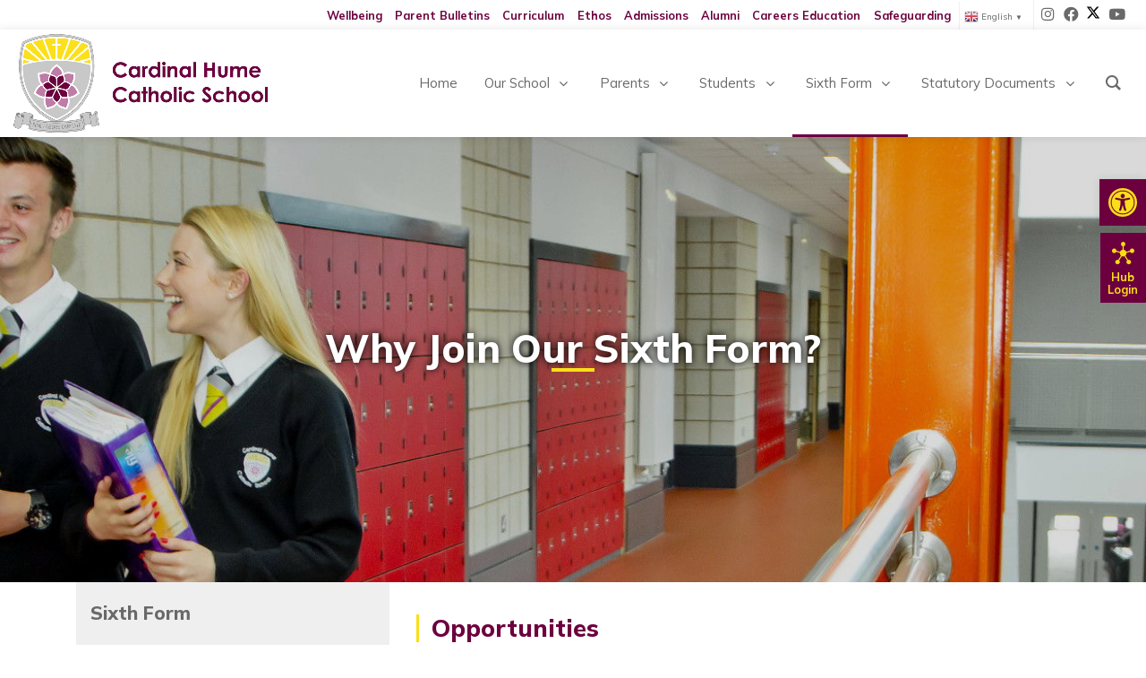

--- FILE ---
content_type: text/html; charset=UTF-8
request_url: https://www.cardinalhume.com/sixth-form/why-join-our-sixth-form/
body_size: 29134
content:
<!DOCTYPE html>
<!--[if IE 8]> <html class="no-js lt-ie9" lang="en" > <![endif]--> <!--[if gt IE 8]><!--> <html class="no-js" lang="en" > <!--<![endif]-->
<head>
	<meta charset="utf-8">
	<meta name="viewport" content="width=device-width">
	<link rel="stylesheet" href="https://cdnjs.cloudflare.com/ajax/libs/font-awesome/6.5.2/css/brands.min.css"/>
	<title>Why Join Our Sixth Form? - Cardinal Hume Catholic School</title>
	<!--Wordpress generated head-->
	
		<!-- All in One SEO 4.5.4 - aioseo.com -->
		<meta name="robots" content="max-image-preview:large" />
		<link rel="canonical" href="https://www.cardinalhume.com/sixth-form/why-join-our-sixth-form/" />
		<meta name="generator" content="All in One SEO (AIOSEO) 4.5.4" />
		<meta property="og:locale" content="en_GB" />
		<meta property="og:site_name" content="Cardinal Hume Catholic School -" />
		<meta property="og:type" content="article" />
		<meta property="og:title" content="Why Join Our Sixth Form? - Cardinal Hume Catholic School" />
		<meta property="og:url" content="https://www.cardinalhume.com/sixth-form/why-join-our-sixth-form/" />
		<meta property="article:published_time" content="2021-11-30T13:38:14+00:00" />
		<meta property="article:modified_time" content="2023-07-27T13:31:44+00:00" />
		<meta name="twitter:card" content="summary" />
		<meta name="twitter:title" content="Why Join Our Sixth Form? - Cardinal Hume Catholic School" />
		<script type="application/ld+json" class="aioseo-schema">
			{"@context":"https:\/\/schema.org","@graph":[{"@type":"BreadcrumbList","@id":"https:\/\/www.cardinalhume.com\/sixth-form\/why-join-our-sixth-form\/#breadcrumblist","itemListElement":[{"@type":"ListItem","@id":"https:\/\/www.cardinalhume.com\/#listItem","position":1,"name":"Home","item":"https:\/\/www.cardinalhume.com\/","nextItem":"https:\/\/www.cardinalhume.com\/sixth-form\/#listItem"},{"@type":"ListItem","@id":"https:\/\/www.cardinalhume.com\/sixth-form\/#listItem","position":2,"name":"Sixth Form","item":"https:\/\/www.cardinalhume.com\/sixth-form\/","nextItem":"https:\/\/www.cardinalhume.com\/sixth-form\/why-join-our-sixth-form\/#listItem","previousItem":"https:\/\/www.cardinalhume.com\/#listItem"},{"@type":"ListItem","@id":"https:\/\/www.cardinalhume.com\/sixth-form\/why-join-our-sixth-form\/#listItem","position":3,"name":"Why Join Our Sixth Form?","previousItem":"https:\/\/www.cardinalhume.com\/sixth-form\/#listItem"}]},{"@type":"Organization","@id":"https:\/\/www.cardinalhume.com\/#organization","name":"Cardinal Hume Catholic School","url":"https:\/\/www.cardinalhume.com\/","logo":{"@type":"ImageObject","url":"http:\/\/cardinalhume.our-agency-dev.co.uk\/dev\/wp-content\/uploads\/2021\/11\/logo-1.png","@id":"https:\/\/www.cardinalhume.com\/sixth-form\/why-join-our-sixth-form\/#organizationLogo"},"image":{"@id":"https:\/\/www.cardinalhume.com\/#organizationLogo"},"contactPoint":{"@type":"ContactPoint","telephone":"+441914877638","contactType":"Contact"}},{"@type":"WebPage","@id":"https:\/\/www.cardinalhume.com\/sixth-form\/why-join-our-sixth-form\/#webpage","url":"https:\/\/www.cardinalhume.com\/sixth-form\/why-join-our-sixth-form\/","name":"Why Join Our Sixth Form? - Cardinal Hume Catholic School","inLanguage":"en-GB","isPartOf":{"@id":"https:\/\/www.cardinalhume.com\/#website"},"breadcrumb":{"@id":"https:\/\/www.cardinalhume.com\/sixth-form\/why-join-our-sixth-form\/#breadcrumblist"},"datePublished":"2021-11-30T13:38:14+00:00","dateModified":"2023-07-27T14:31:44+01:00"},{"@type":"WebSite","@id":"https:\/\/www.cardinalhume.com\/#website","url":"https:\/\/www.cardinalhume.com\/","name":"Cardinal Hume Catholic School","inLanguage":"en-GB","publisher":{"@id":"https:\/\/www.cardinalhume.com\/#organization"}}]}
		</script>
		<!-- All in One SEO -->

<link rel='dns-prefetch' href='//ajax.googleapis.com' />
<link rel="alternate" title="oEmbed (JSON)" type="application/json+oembed" href="https://www.cardinalhume.com/wp-json/oembed/1.0/embed?url=https%3A%2F%2Fwww.cardinalhume.com%2Fsixth-form%2Fwhy-join-our-sixth-form%2F" />
<link rel="alternate" title="oEmbed (XML)" type="text/xml+oembed" href="https://www.cardinalhume.com/wp-json/oembed/1.0/embed?url=https%3A%2F%2Fwww.cardinalhume.com%2Fsixth-form%2Fwhy-join-our-sixth-form%2F&#038;format=xml" />
<style id='wp-img-auto-sizes-contain-inline-css' type='text/css'>
img:is([sizes=auto i],[sizes^="auto," i]){contain-intrinsic-size:3000px 1500px}
/*# sourceURL=wp-img-auto-sizes-contain-inline-css */
</style>
<link rel='stylesheet' id='site-css-css' href='https://www.cardinalhume.com/wp-content/themes/bwcet/css/style.css?v49&#038;ver=6.9' type='text/css' media='all' />
<style id='wp-emoji-styles-inline-css' type='text/css'>

	img.wp-smiley, img.emoji {
		display: inline !important;
		border: none !important;
		box-shadow: none !important;
		height: 1em !important;
		width: 1em !important;
		margin: 0 0.07em !important;
		vertical-align: -0.1em !important;
		background: none !important;
		padding: 0 !important;
	}
/*# sourceURL=wp-emoji-styles-inline-css */
</style>
<style id='wp-block-library-inline-css' type='text/css'>
:root{--wp-block-synced-color:#7a00df;--wp-block-synced-color--rgb:122,0,223;--wp-bound-block-color:var(--wp-block-synced-color);--wp-editor-canvas-background:#ddd;--wp-admin-theme-color:#007cba;--wp-admin-theme-color--rgb:0,124,186;--wp-admin-theme-color-darker-10:#006ba1;--wp-admin-theme-color-darker-10--rgb:0,107,160.5;--wp-admin-theme-color-darker-20:#005a87;--wp-admin-theme-color-darker-20--rgb:0,90,135;--wp-admin-border-width-focus:2px}@media (min-resolution:192dpi){:root{--wp-admin-border-width-focus:1.5px}}.wp-element-button{cursor:pointer}:root .has-very-light-gray-background-color{background-color:#eee}:root .has-very-dark-gray-background-color{background-color:#313131}:root .has-very-light-gray-color{color:#eee}:root .has-very-dark-gray-color{color:#313131}:root .has-vivid-green-cyan-to-vivid-cyan-blue-gradient-background{background:linear-gradient(135deg,#00d084,#0693e3)}:root .has-purple-crush-gradient-background{background:linear-gradient(135deg,#34e2e4,#4721fb 50%,#ab1dfe)}:root .has-hazy-dawn-gradient-background{background:linear-gradient(135deg,#faaca8,#dad0ec)}:root .has-subdued-olive-gradient-background{background:linear-gradient(135deg,#fafae1,#67a671)}:root .has-atomic-cream-gradient-background{background:linear-gradient(135deg,#fdd79a,#004a59)}:root .has-nightshade-gradient-background{background:linear-gradient(135deg,#330968,#31cdcf)}:root .has-midnight-gradient-background{background:linear-gradient(135deg,#020381,#2874fc)}:root{--wp--preset--font-size--normal:16px;--wp--preset--font-size--huge:42px}.has-regular-font-size{font-size:1em}.has-larger-font-size{font-size:2.625em}.has-normal-font-size{font-size:var(--wp--preset--font-size--normal)}.has-huge-font-size{font-size:var(--wp--preset--font-size--huge)}.has-text-align-center{text-align:center}.has-text-align-left{text-align:left}.has-text-align-right{text-align:right}.has-fit-text{white-space:nowrap!important}#end-resizable-editor-section{display:none}.aligncenter{clear:both}.items-justified-left{justify-content:flex-start}.items-justified-center{justify-content:center}.items-justified-right{justify-content:flex-end}.items-justified-space-between{justify-content:space-between}.screen-reader-text{border:0;clip-path:inset(50%);height:1px;margin:-1px;overflow:hidden;padding:0;position:absolute;width:1px;word-wrap:normal!important}.screen-reader-text:focus{background-color:#ddd;clip-path:none;color:#444;display:block;font-size:1em;height:auto;left:5px;line-height:normal;padding:15px 23px 14px;text-decoration:none;top:5px;width:auto;z-index:100000}html :where(.has-border-color){border-style:solid}html :where([style*=border-top-color]){border-top-style:solid}html :where([style*=border-right-color]){border-right-style:solid}html :where([style*=border-bottom-color]){border-bottom-style:solid}html :where([style*=border-left-color]){border-left-style:solid}html :where([style*=border-width]){border-style:solid}html :where([style*=border-top-width]){border-top-style:solid}html :where([style*=border-right-width]){border-right-style:solid}html :where([style*=border-bottom-width]){border-bottom-style:solid}html :where([style*=border-left-width]){border-left-style:solid}html :where(img[class*=wp-image-]){height:auto;max-width:100%}:where(figure){margin:0 0 1em}html :where(.is-position-sticky){--wp-admin--admin-bar--position-offset:var(--wp-admin--admin-bar--height,0px)}@media screen and (max-width:600px){html :where(.is-position-sticky){--wp-admin--admin-bar--position-offset:0px}}

/*# sourceURL=wp-block-library-inline-css */
</style><style id='global-styles-inline-css' type='text/css'>
:root{--wp--preset--aspect-ratio--square: 1;--wp--preset--aspect-ratio--4-3: 4/3;--wp--preset--aspect-ratio--3-4: 3/4;--wp--preset--aspect-ratio--3-2: 3/2;--wp--preset--aspect-ratio--2-3: 2/3;--wp--preset--aspect-ratio--16-9: 16/9;--wp--preset--aspect-ratio--9-16: 9/16;--wp--preset--color--black: #000000;--wp--preset--color--cyan-bluish-gray: #abb8c3;--wp--preset--color--white: #ffffff;--wp--preset--color--pale-pink: #f78da7;--wp--preset--color--vivid-red: #cf2e2e;--wp--preset--color--luminous-vivid-orange: #ff6900;--wp--preset--color--luminous-vivid-amber: #fcb900;--wp--preset--color--light-green-cyan: #7bdcb5;--wp--preset--color--vivid-green-cyan: #00d084;--wp--preset--color--pale-cyan-blue: #8ed1fc;--wp--preset--color--vivid-cyan-blue: #0693e3;--wp--preset--color--vivid-purple: #9b51e0;--wp--preset--gradient--vivid-cyan-blue-to-vivid-purple: linear-gradient(135deg,rgb(6,147,227) 0%,rgb(155,81,224) 100%);--wp--preset--gradient--light-green-cyan-to-vivid-green-cyan: linear-gradient(135deg,rgb(122,220,180) 0%,rgb(0,208,130) 100%);--wp--preset--gradient--luminous-vivid-amber-to-luminous-vivid-orange: linear-gradient(135deg,rgb(252,185,0) 0%,rgb(255,105,0) 100%);--wp--preset--gradient--luminous-vivid-orange-to-vivid-red: linear-gradient(135deg,rgb(255,105,0) 0%,rgb(207,46,46) 100%);--wp--preset--gradient--very-light-gray-to-cyan-bluish-gray: linear-gradient(135deg,rgb(238,238,238) 0%,rgb(169,184,195) 100%);--wp--preset--gradient--cool-to-warm-spectrum: linear-gradient(135deg,rgb(74,234,220) 0%,rgb(151,120,209) 20%,rgb(207,42,186) 40%,rgb(238,44,130) 60%,rgb(251,105,98) 80%,rgb(254,248,76) 100%);--wp--preset--gradient--blush-light-purple: linear-gradient(135deg,rgb(255,206,236) 0%,rgb(152,150,240) 100%);--wp--preset--gradient--blush-bordeaux: linear-gradient(135deg,rgb(254,205,165) 0%,rgb(254,45,45) 50%,rgb(107,0,62) 100%);--wp--preset--gradient--luminous-dusk: linear-gradient(135deg,rgb(255,203,112) 0%,rgb(199,81,192) 50%,rgb(65,88,208) 100%);--wp--preset--gradient--pale-ocean: linear-gradient(135deg,rgb(255,245,203) 0%,rgb(182,227,212) 50%,rgb(51,167,181) 100%);--wp--preset--gradient--electric-grass: linear-gradient(135deg,rgb(202,248,128) 0%,rgb(113,206,126) 100%);--wp--preset--gradient--midnight: linear-gradient(135deg,rgb(2,3,129) 0%,rgb(40,116,252) 100%);--wp--preset--font-size--small: 13px;--wp--preset--font-size--medium: 20px;--wp--preset--font-size--large: 36px;--wp--preset--font-size--x-large: 42px;--wp--preset--spacing--20: 0.44rem;--wp--preset--spacing--30: 0.67rem;--wp--preset--spacing--40: 1rem;--wp--preset--spacing--50: 1.5rem;--wp--preset--spacing--60: 2.25rem;--wp--preset--spacing--70: 3.38rem;--wp--preset--spacing--80: 5.06rem;--wp--preset--shadow--natural: 6px 6px 9px rgba(0, 0, 0, 0.2);--wp--preset--shadow--deep: 12px 12px 50px rgba(0, 0, 0, 0.4);--wp--preset--shadow--sharp: 6px 6px 0px rgba(0, 0, 0, 0.2);--wp--preset--shadow--outlined: 6px 6px 0px -3px rgb(255, 255, 255), 6px 6px rgb(0, 0, 0);--wp--preset--shadow--crisp: 6px 6px 0px rgb(0, 0, 0);}:where(.is-layout-flex){gap: 0.5em;}:where(.is-layout-grid){gap: 0.5em;}body .is-layout-flex{display: flex;}.is-layout-flex{flex-wrap: wrap;align-items: center;}.is-layout-flex > :is(*, div){margin: 0;}body .is-layout-grid{display: grid;}.is-layout-grid > :is(*, div){margin: 0;}:where(.wp-block-columns.is-layout-flex){gap: 2em;}:where(.wp-block-columns.is-layout-grid){gap: 2em;}:where(.wp-block-post-template.is-layout-flex){gap: 1.25em;}:where(.wp-block-post-template.is-layout-grid){gap: 1.25em;}.has-black-color{color: var(--wp--preset--color--black) !important;}.has-cyan-bluish-gray-color{color: var(--wp--preset--color--cyan-bluish-gray) !important;}.has-white-color{color: var(--wp--preset--color--white) !important;}.has-pale-pink-color{color: var(--wp--preset--color--pale-pink) !important;}.has-vivid-red-color{color: var(--wp--preset--color--vivid-red) !important;}.has-luminous-vivid-orange-color{color: var(--wp--preset--color--luminous-vivid-orange) !important;}.has-luminous-vivid-amber-color{color: var(--wp--preset--color--luminous-vivid-amber) !important;}.has-light-green-cyan-color{color: var(--wp--preset--color--light-green-cyan) !important;}.has-vivid-green-cyan-color{color: var(--wp--preset--color--vivid-green-cyan) !important;}.has-pale-cyan-blue-color{color: var(--wp--preset--color--pale-cyan-blue) !important;}.has-vivid-cyan-blue-color{color: var(--wp--preset--color--vivid-cyan-blue) !important;}.has-vivid-purple-color{color: var(--wp--preset--color--vivid-purple) !important;}.has-black-background-color{background-color: var(--wp--preset--color--black) !important;}.has-cyan-bluish-gray-background-color{background-color: var(--wp--preset--color--cyan-bluish-gray) !important;}.has-white-background-color{background-color: var(--wp--preset--color--white) !important;}.has-pale-pink-background-color{background-color: var(--wp--preset--color--pale-pink) !important;}.has-vivid-red-background-color{background-color: var(--wp--preset--color--vivid-red) !important;}.has-luminous-vivid-orange-background-color{background-color: var(--wp--preset--color--luminous-vivid-orange) !important;}.has-luminous-vivid-amber-background-color{background-color: var(--wp--preset--color--luminous-vivid-amber) !important;}.has-light-green-cyan-background-color{background-color: var(--wp--preset--color--light-green-cyan) !important;}.has-vivid-green-cyan-background-color{background-color: var(--wp--preset--color--vivid-green-cyan) !important;}.has-pale-cyan-blue-background-color{background-color: var(--wp--preset--color--pale-cyan-blue) !important;}.has-vivid-cyan-blue-background-color{background-color: var(--wp--preset--color--vivid-cyan-blue) !important;}.has-vivid-purple-background-color{background-color: var(--wp--preset--color--vivid-purple) !important;}.has-black-border-color{border-color: var(--wp--preset--color--black) !important;}.has-cyan-bluish-gray-border-color{border-color: var(--wp--preset--color--cyan-bluish-gray) !important;}.has-white-border-color{border-color: var(--wp--preset--color--white) !important;}.has-pale-pink-border-color{border-color: var(--wp--preset--color--pale-pink) !important;}.has-vivid-red-border-color{border-color: var(--wp--preset--color--vivid-red) !important;}.has-luminous-vivid-orange-border-color{border-color: var(--wp--preset--color--luminous-vivid-orange) !important;}.has-luminous-vivid-amber-border-color{border-color: var(--wp--preset--color--luminous-vivid-amber) !important;}.has-light-green-cyan-border-color{border-color: var(--wp--preset--color--light-green-cyan) !important;}.has-vivid-green-cyan-border-color{border-color: var(--wp--preset--color--vivid-green-cyan) !important;}.has-pale-cyan-blue-border-color{border-color: var(--wp--preset--color--pale-cyan-blue) !important;}.has-vivid-cyan-blue-border-color{border-color: var(--wp--preset--color--vivid-cyan-blue) !important;}.has-vivid-purple-border-color{border-color: var(--wp--preset--color--vivid-purple) !important;}.has-vivid-cyan-blue-to-vivid-purple-gradient-background{background: var(--wp--preset--gradient--vivid-cyan-blue-to-vivid-purple) !important;}.has-light-green-cyan-to-vivid-green-cyan-gradient-background{background: var(--wp--preset--gradient--light-green-cyan-to-vivid-green-cyan) !important;}.has-luminous-vivid-amber-to-luminous-vivid-orange-gradient-background{background: var(--wp--preset--gradient--luminous-vivid-amber-to-luminous-vivid-orange) !important;}.has-luminous-vivid-orange-to-vivid-red-gradient-background{background: var(--wp--preset--gradient--luminous-vivid-orange-to-vivid-red) !important;}.has-very-light-gray-to-cyan-bluish-gray-gradient-background{background: var(--wp--preset--gradient--very-light-gray-to-cyan-bluish-gray) !important;}.has-cool-to-warm-spectrum-gradient-background{background: var(--wp--preset--gradient--cool-to-warm-spectrum) !important;}.has-blush-light-purple-gradient-background{background: var(--wp--preset--gradient--blush-light-purple) !important;}.has-blush-bordeaux-gradient-background{background: var(--wp--preset--gradient--blush-bordeaux) !important;}.has-luminous-dusk-gradient-background{background: var(--wp--preset--gradient--luminous-dusk) !important;}.has-pale-ocean-gradient-background{background: var(--wp--preset--gradient--pale-ocean) !important;}.has-electric-grass-gradient-background{background: var(--wp--preset--gradient--electric-grass) !important;}.has-midnight-gradient-background{background: var(--wp--preset--gradient--midnight) !important;}.has-small-font-size{font-size: var(--wp--preset--font-size--small) !important;}.has-medium-font-size{font-size: var(--wp--preset--font-size--medium) !important;}.has-large-font-size{font-size: var(--wp--preset--font-size--large) !important;}.has-x-large-font-size{font-size: var(--wp--preset--font-size--x-large) !important;}
/*# sourceURL=global-styles-inline-css */
</style>

<style id='classic-theme-styles-inline-css' type='text/css'>
/*! This file is auto-generated */
.wp-block-button__link{color:#fff;background-color:#32373c;border-radius:9999px;box-shadow:none;text-decoration:none;padding:calc(.667em + 2px) calc(1.333em + 2px);font-size:1.125em}.wp-block-file__button{background:#32373c;color:#fff;text-decoration:none}
/*# sourceURL=/wp-includes/css/classic-themes.min.css */
</style>
<link rel='stylesheet' id='groovy-menu-style-css' href='https://www.cardinalhume.com/wp-content/plugins/groovy-menu/assets/style/frontend.css?ver=2.6.3' type='text/css' media='all' />
<link rel='stylesheet' id='groovy-menu-style-fonts-groovy-28328-css' href='https://www.cardinalhume.com/wp-content/uploads/groovy/fonts/groovy-28328.css?ver=2.6.3' type='text/css' media='all' />
<link rel='stylesheet' id='groovy-menu-style-fonts-groovy-69018-css' href='https://www.cardinalhume.com/wp-content/uploads/groovy/fonts/groovy-69018.css?ver=2.6.3' type='text/css' media='all' />
<link rel='stylesheet' id='groovy-menu-style-fonts-groovy-socicon-css' href='https://www.cardinalhume.com/wp-content/uploads/groovy/fonts/groovy-socicon.css?ver=2.6.3' type='text/css' media='all' />
<link rel='stylesheet' id='groovy-menu-font-awesome-css' href='https://www.cardinalhume.com/wp-content/plugins/groovy-menu/assets/style/fontawesome.css?ver=2.6.3' type='text/css' media='all' crossorigin='anonymous' />
<link rel='preload' as='font' crossorigin='anonymous' id='groovy-menu-font-awesome-file-css' href='https://www.cardinalhume.com/wp-content/plugins/groovy-menu/assets/fonts/fontawesome-webfont.woff2?v=4.7.0' type='font/woff2' media='all' />
<link rel='stylesheet' id='groovy-menu-font-internal-css' href='https://www.cardinalhume.com/wp-content/plugins/groovy-menu/assets/style/font-internal.css?ver=2.6.3' type='text/css' media='all' crossorigin='anonymous' />
<link rel='preload' as='font' crossorigin='anonymous' id='groovy-menu-font-internal-file-css' href='https://www.cardinalhume.com/wp-content/plugins/groovy-menu/assets/fonts/crane-font.woff?hhxb42' type='font/woff' media='all' />
<link rel='stylesheet' id='wp-pagenavi-css' href='https://www.cardinalhume.com/wp-content/plugins/wp-pagenavi/pagenavi-css.css?ver=2.70' type='text/css' media='all' />
<link rel='stylesheet' id='pojo-a11y-css' href='https://www.cardinalhume.com/wp-content/plugins/pojo-accessibility/assets/css/style.min.css?ver=1.0.0' type='text/css' media='all' />
<link rel='stylesheet' id='groovy-menu-preset-style-117-css' href='https://www.cardinalhume.com/wp-content/uploads/groovy/preset_117.css?ver=b65cc1122d26a0e91ed2c3d7604f04bc' type='text/css' media='all' />
<script type="text/javascript" src="//ajax.googleapis.com/ajax/libs/jquery/2.1.4/jquery.min.js?ver=6.9" id="jquery-js"></script>
<script type="text/javascript" src="https://www.cardinalhume.com/wp-content/themes/bwcet/js/vendor/custom.modernizr.js?ver=6.9" id="modernizr-js"></script>
<script type="text/javascript" src="https://www.cardinalhume.com/wp-content/plugins/wpo365-login/apps/dist/pintra-redirect.js?ver=26.0" id="pintraredirectjs-js" async></script>
<link rel="https://api.w.org/" href="https://www.cardinalhume.com/wp-json/" /><link rel="alternate" title="JSON" type="application/json" href="https://www.cardinalhume.com/wp-json/wp/v2/pages/497" /><link rel="EditURI" type="application/rsd+xml" title="RSD" href="https://www.cardinalhume.com/xmlrpc.php?rsd" />
<meta name="generator" content="WordPress 6.9" />
<link rel='shortlink' href='https://www.cardinalhume.com/?p=497' />

<link rel="stylesheet" id="gm-google-fonts-569c99c16a1208cda2222900582f6d71" href="https://fonts.googleapis.com/css?family=Nunito%20Sans:600" type="text/css" media="all">
<style type="text/css">
#pojo-a11y-toolbar .pojo-a11y-toolbar-toggle a{ background-color: #6c003e;	color: #fade19;}
#pojo-a11y-toolbar .pojo-a11y-toolbar-overlay, #pojo-a11y-toolbar .pojo-a11y-toolbar-overlay ul.pojo-a11y-toolbar-items.pojo-a11y-links{ border-color: #6c003e;}
body.pojo-a11y-focusable a:focus{ outline-style: solid !important;	outline-width: 1px !important;	outline-color: #FF0000 !important;}
#pojo-a11y-toolbar{ top: 200px !important;}
#pojo-a11y-toolbar .pojo-a11y-toolbar-overlay{ background-color: #ffffff;}
#pojo-a11y-toolbar .pojo-a11y-toolbar-overlay ul.pojo-a11y-toolbar-items li.pojo-a11y-toolbar-item a, #pojo-a11y-toolbar .pojo-a11y-toolbar-overlay p.pojo-a11y-toolbar-title{ color: #333333;}
#pojo-a11y-toolbar .pojo-a11y-toolbar-overlay ul.pojo-a11y-toolbar-items li.pojo-a11y-toolbar-item a.active{ background-color: #6c003e;	color: #ffffff;}
@media (max-width: 767px) { #pojo-a11y-toolbar { top: 200px !important; } }</style><link rel="icon" href="https://www.cardinalhume.com/wp-content/uploads/2023/08/cropped-chs-1-32x32.png" sizes="32x32" />
<link rel="icon" href="https://www.cardinalhume.com/wp-content/uploads/2023/08/cropped-chs-1-192x192.png" sizes="192x192" />
<link rel="apple-touch-icon" href="https://www.cardinalhume.com/wp-content/uploads/2023/08/cropped-chs-1-180x180.png" />
<meta name="msapplication-TileImage" content="https://www.cardinalhume.com/wp-content/uploads/2023/08/cropped-chs-1-270x270.png" />
	<!--Icons-->
</head>
<!-- Google tag (gtag.js) -->
<script async src="https://www.googletagmanager.com/gtag/js?id=G-KBMXRCMWQY"></script>
<script>
  window.dataLayer = window.dataLayer || [];
  function gtag(){dataLayer.push(arguments);}
  gtag('js', new Date());

  gtag('config', 'G-KBMXRCMWQY');
</script>

<body class="wp-singular page-template page-template-page-flexible page-template-page-flexible-php page page-id-497 page-child parent-pageid-495 wp-theme-bwcet groovy_menu_2-6-3">
<!--[if lt IE 9]>
<p class="update-browser">You are using an <strong>outdated</strong> browser. Please <a href="http://browsehappy.com/">upgrade your browser</a> to improve your experience on this website.</p>
<![endif]-->

	<!--<header id="header" data-magellan-expedition="fixed">-->
	<header id="preheader">
		<div class="row row-expanded">
			<div class="small-12 medium-12 large-12 columns text-right">
				<nav class="preheader-nav">
					<ul id="menu-preheader-menu" class="preheader-menu"><li id="menu-item-4820" class="menu-item menu-item-type-post_type menu-item-object-page menu-item-4820"><a href="https://www.cardinalhume.com/wellbeing/">Wellbeing</a></li>
<li id="menu-item-3254" class="menu-item menu-item-type-post_type menu-item-object-page menu-item-3254"><a href="https://www.cardinalhume.com/parents/parent-bulletins/">Parent Bulletins</a></li>
<li id="menu-item-1931" class="menu-item menu-item-type-post_type menu-item-object-page menu-item-1931"><a href="https://www.cardinalhume.com/our-school/school-information/curriculum/">Curriculum</a></li>
<li id="menu-item-684" class="menu-item menu-item-type-post_type menu-item-object-page menu-item-684"><a href="https://www.cardinalhume.com/our-school/ethos/">Ethos</a></li>
<li id="menu-item-595" class="menu-item menu-item-type-post_type menu-item-object-page menu-item-595"><a href="https://www.cardinalhume.com/our-school/school-information/admissions/">Admissions</a></li>
<li id="menu-item-597" class="menu-item menu-item-type-post_type menu-item-object-page menu-item-597"><a href="https://www.cardinalhume.com/our-school/school-information/alumni/">Alumni</a></li>
<li id="menu-item-670" class="menu-item menu-item-type-post_type menu-item-object-page menu-item-670"><a href="https://www.cardinalhume.com/students/careers-education/">Careers Education</a></li>
<li id="menu-item-3704" class="menu-item menu-item-type-post_type menu-item-object-page menu-item-3704"><a href="https://www.cardinalhume.com/safeguarding/">Safeguarding</a></li>
</ul>				</nav>
				
				<ul class="secondary-nav">
										
					<!--<li><a href="#" title="Switch Language"><i class="fas fa-globe"></i></a><</li>-->
					<li><div class="gtranslate_wrapper" id="gt-wrapper-63844048"></div></li>
					<li>
						<a href="https://www.instagram.com/cardinalhumecatholicschool/" target="_blank" title="Instagram"><i class="fab fa-instagram"></i></a>

						<a href="https://www.facebook.com/people/Cardinal-Hume-Catholic-School/61561311505806/" target="_blank" title="Facebook"><i class="fab fa-facebook"></i></a>
						
						<a href="https://x.com/CardinalHumeCS" target="_blank" title="Twitter"><svg width="20px" height="16px" xmlns="http://www.w3.org/2000/svg" viewBox="0 0 512 512"><!--!Font Awesome Free 6.5.2 by @fontawesome - https://fontawesome.com License - https://fontawesome.com/license/free Copyright 2024 Fonticons, Inc.--><path d="M389.2 48h70.6L305.6 224.2 487 464H345L233.7 318.6 106.5 464H35.8L200.7 275.5 26.8 48H172.4L272.9 180.9 389.2 48zM364.4 421.8h39.1L151.1 88h-42L364.4 421.8z"/></svg></a>


						

						<a href="https://www.youtube.com/@cardinalhumecatholicschool6080" target="_blank" title="YouTube"><i class="fab fa-youtube"></i></a>
						
					
					</li>
				</ul><!-- End Secondary Nav -->
			</div>
		</div><!-- End Row -->
	</header><!-- End Header -->
	
	
	<header class="gm-navbar gm-preset-id-117 gm-navbar--align-left gm-navbar--style-1 gm-top-links-align-right gm-navbar--toolbar-true gm-navbar--has-shadow gm-navbar--shadow-tiny gm-navbar--has-shadow-sticky gm-navbar--shadow-dropdown-medium gm-dropdown-hover-style-default gm-dropdown-appearance-default gm-dropdown-with-scrollbar"
	        id="gm-69710c5bcb20b" data-version="2.6.3">
		<div class="gm-wrapper">
				<div class="gm-toolbar" id="gm-toolbar">
					<div class="gm-toolbar-bg"></div><div class="gm-container"><div class="gm-toolbar-left"><div class="gm-toolbar-contacts"></div></div><div class="gm-toolbar-right"><ul class="gm-toolbar-socials-list"></ul></div></div></div><div class="gm-inner">
				<div class="gm-inner-bg"></div>
				<div class="gm-container"><div class="gm-logo"><a href="https://www.cardinalhume.com/" ><img src="https://www.cardinalhume.com/wp-content/uploads/2021/11/logo-ch.png" width="900" height="349" class="gm-logo__img gm-logo__img-default" alt="" /><img src="https://www.cardinalhume.com/wp-content/uploads/2021/11/logo.png" width="600" height="690" class="gm-logo__img gm-logo__img-sticky" alt="" /><img src="https://www.cardinalhume.com/wp-content/uploads/2021/11/logo-ch.png" width="900" height="349" class="gm-logo__img gm-logo__img-mobile" alt="" /><img src="https://www.cardinalhume.com/wp-content/uploads/2021/11/logo-ch.png" width="900" height="349" class="gm-logo__img gm-logo__img-sticky-mobile" alt="" /></a></div><span class="gm-menu-btn">	<span class="gm-menu-btn__inner">	<i class="fa fa-bars"></i>	</span></span><div class="gm-main-menu-wrapper"><nav id="gm-main-menu"><ul id="menu-main-menu" class="gm-navbar-nav"><li id="menu-item-521" class="menu-item menu-item-type-post_type menu-item-object-page menu-item-home gm-menu-item gm-menu-item--lvl-0"><a href="https://www.cardinalhume.com/" class="gm-anchor"><span class="gm-menu-item__txt-wrapper"><span class="gm-menu-item__txt">Home</span></span></a></li>
<li id="menu-item-577" class="menu-item menu-item-type-post_type menu-item-object-page menu-item-has-children gm-menu-item gm-menu-item--lvl-0 gm-dropdown"><a href="https://www.cardinalhume.com/our-school/" class="gm-anchor gm-dropdown-toggle"><span class="gm-menu-item__txt-wrapper"><span class="gm-menu-item__txt">Our School</span></span><span class="gm-caret" aria-label="dropdown"><i class="fa fa-fw fa-angle-down"></i></span></a>
<div class="gm-dropdown-menu-wrapper"><ul class="gm-dropdown-menu gm-dropdown-menu--lvl-1" >
	<li id="menu-item-578" class="menu-item menu-item-type-post_type menu-item-object-page menu-item-has-children gm-menu-item gm-menu-item--lvl-1 gm-dropdown gm-dropdown-submenu"><a href="https://www.cardinalhume.com/our-school/school-information/" class="gm-anchor gm-dropdown-toggle gm-menu-item__link"><span class="gm-menu-item__txt-wrapper"><span class="gm-menu-item__txt">School Information</span></span><span class="gm-caret" aria-label="submenu"><i class="fa fa-fw fa-angle-right"></i></span></a>
	<div class="gm-dropdown-menu-wrapper"><ul class="gm-dropdown-menu gm-dropdown-menu--lvl-2" >
		<li id="menu-item-1830" class="menu-item menu-item-type-post_type menu-item-object-page menu-item-has-children gm-menu-item gm-menu-item--lvl-2 gm-dropdown gm-dropdown-submenu"><a href="https://www.cardinalhume.com/our-school/school-information/curriculum/" class="gm-anchor gm-dropdown-toggle gm-menu-item__link"><span class="gm-menu-item__txt-wrapper"><span class="gm-menu-item__txt">Curriculum</span></span><span class="gm-caret" aria-label="submenu"><i class="fa fa-fw fa-angle-right"></i></span></a>
		<div class="gm-dropdown-menu-wrapper"><ul class="gm-dropdown-menu gm-dropdown-menu--lvl-3" >
			<li id="menu-item-1829" class="menu-item menu-item-type-post_type menu-item-object-page gm-menu-item gm-menu-item--lvl-3"><a href="https://www.cardinalhume.com/our-school/school-information/curriculum/academic-curriculum/" class="gm-anchor gm-menu-item__link"><span class="gm-menu-item__txt-wrapper"><span class="gm-menu-item__txt">Academic Curriculum</span></span></a></li>
			<li id="menu-item-1828" class="menu-item menu-item-type-post_type menu-item-object-page gm-menu-item gm-menu-item--lvl-3"><a href="https://www.cardinalhume.com/our-school/school-information/curriculum/subjects/" class="gm-anchor gm-menu-item__link"><span class="gm-menu-item__txt-wrapper"><span class="gm-menu-item__txt">Subjects</span></span></a></li>
			<li id="menu-item-1827" class="menu-item menu-item-type-post_type menu-item-object-page gm-menu-item gm-menu-item--lvl-3"><a href="https://www.cardinalhume.com/our-school/school-information/curriculum/personal-development-curriculum/" class="gm-anchor gm-menu-item__link"><span class="gm-menu-item__txt-wrapper"><span class="gm-menu-item__txt">Personal Development Curriculum</span></span></a></li>
			<li id="menu-item-1826" class="menu-item menu-item-type-post_type menu-item-object-page gm-menu-item gm-menu-item--lvl-3"><a href="https://www.cardinalhume.com/our-school/school-information/curriculum/send-curriculum/" class="gm-anchor gm-menu-item__link"><span class="gm-menu-item__txt-wrapper"><span class="gm-menu-item__txt">SEND Provision</span></span></a></li>
			<li id="menu-item-2014" class="menu-item menu-item-type-post_type menu-item-object-page gm-menu-item gm-menu-item--lvl-3"><a href="https://www.cardinalhume.com/our-school/school-information/curriculum/student-support/" class="gm-anchor gm-menu-item__link"><span class="gm-menu-item__txt-wrapper"><span class="gm-menu-item__txt">Student Support</span></span></a></li>
			<li id="menu-item-2041" class="menu-item menu-item-type-post_type menu-item-object-page gm-menu-item gm-menu-item--lvl-3"><a href="https://www.cardinalhume.com/our-school/school-information/curriculum/16-19-study-programme-information/" class="gm-anchor gm-menu-item__link"><span class="gm-menu-item__txt-wrapper"><span class="gm-menu-item__txt">16-19 Study Programme Information</span></span></a></li>
			<li id="menu-item-3424" class="menu-item menu-item-type-post_type menu-item-object-page gm-menu-item gm-menu-item--lvl-3"><a href="https://www.cardinalhume.com/our-school/school-information/curriculum/reading/" class="gm-anchor gm-menu-item__link"><span class="gm-menu-item__txt-wrapper"><span class="gm-menu-item__txt">Reading Curriculum</span></span></a></li>
		</ul></div>
</li>
		<li id="menu-item-580" class="menu-item menu-item-type-post_type menu-item-object-page gm-menu-item gm-menu-item--lvl-2"><a href="https://www.cardinalhume.com/our-school/school-information/admissions/" class="gm-anchor gm-menu-item__link"><span class="gm-menu-item__txt-wrapper"><span class="gm-menu-item__txt">Admissions</span></span></a></li>
		<li id="menu-item-581" class="menu-item menu-item-type-post_type menu-item-object-page gm-menu-item gm-menu-item--lvl-2"><a href="https://www.cardinalhume.com/our-school/school-information/alumni/" class="gm-anchor gm-menu-item__link"><span class="gm-menu-item__txt-wrapper"><span class="gm-menu-item__txt">Alumni</span></span></a></li>
		<li id="menu-item-582" class="menu-item menu-item-type-post_type menu-item-object-page gm-menu-item gm-menu-item--lvl-2"><a href="https://www.cardinalhume.com/our-school/school-information/vacancies/" class="gm-anchor gm-menu-item__link"><span class="gm-menu-item__txt-wrapper"><span class="gm-menu-item__txt">Vacancies</span></span></a></li>
		<li id="menu-item-583" class="menu-item menu-item-type-post_type menu-item-object-page gm-menu-item gm-menu-item--lvl-2"><a href="https://www.cardinalhume.com/our-school/school-information/training/" class="gm-anchor gm-menu-item__link"><span class="gm-menu-item__txt-wrapper"><span class="gm-menu-item__txt">Training</span></span></a></li>
	</ul></div>
</li>
	<li id="menu-item-864" class="menu-item menu-item-type-post_type menu-item-object-page menu-item-has-children gm-menu-item gm-menu-item--lvl-1 gm-dropdown gm-dropdown-submenu"><a href="https://www.cardinalhume.com/our-school/ethos/" class="gm-anchor gm-dropdown-toggle gm-menu-item__link"><span class="gm-menu-item__txt-wrapper"><span class="gm-menu-item__txt">Ethos</span></span><span class="gm-caret" aria-label="submenu"><i class="fa fa-fw fa-angle-right"></i></span></a>
	<div class="gm-dropdown-menu-wrapper"><ul class="gm-dropdown-menu gm-dropdown-menu--lvl-2" >
		<li id="menu-item-3330" class="menu-item menu-item-type-post_type menu-item-object-page gm-menu-item gm-menu-item--lvl-2"><a href="https://www.cardinalhume.com/our-school/ethos/school-aims/" class="gm-anchor gm-menu-item__link"><span class="gm-menu-item__txt-wrapper"><span class="gm-menu-item__txt">School Mission</span></span></a></li>
		<li id="menu-item-1124" class="menu-item menu-item-type-post_type menu-item-object-page gm-menu-item gm-menu-item--lvl-2"><a href="https://www.cardinalhume.com/our-school/ethos/school-life/" class="gm-anchor gm-menu-item__link"><span class="gm-menu-item__txt-wrapper"><span class="gm-menu-item__txt">Spiritual Life</span></span></a></li>
		<li id="menu-item-1116" class="menu-item menu-item-type-post_type menu-item-object-page gm-menu-item gm-menu-item--lvl-2"><a href="https://www.cardinalhume.com/our-school/ethos/" class="gm-anchor gm-menu-item__link"><span class="gm-menu-item__txt-wrapper"><span class="gm-menu-item__txt">School Ethos</span></span></a></li>
		<li id="menu-item-1058" class="menu-item menu-item-type-post_type menu-item-object-page gm-menu-item gm-menu-item--lvl-2"><a href="https://www.cardinalhume.com/our-school/ethos/the-chapel/" class="gm-anchor gm-menu-item__link"><span class="gm-menu-item__txt-wrapper"><span class="gm-menu-item__txt">The Chapel</span></span></a></li>
		<li id="menu-item-1123" class="menu-item menu-item-type-post_type menu-item-object-page gm-menu-item gm-menu-item--lvl-2"><a href="https://www.cardinalhume.com/our-school/ethos/ethos-in-symbol/" class="gm-anchor gm-menu-item__link"><span class="gm-menu-item__txt-wrapper"><span class="gm-menu-item__txt">Ethos In Symbol</span></span></a></li>
		<li id="menu-item-1306" class="menu-item menu-item-type-post_type menu-item-object-page gm-menu-item gm-menu-item--lvl-2"><a href="https://www.cardinalhume.com/our-school/ethos/parishes-deanery/" class="gm-anchor gm-menu-item__link"><span class="gm-menu-item__txt-wrapper"><span class="gm-menu-item__txt">Parishes/Deanery</span></span></a></li>
		<li id="menu-item-1308" class="menu-item menu-item-type-post_type menu-item-object-page gm-menu-item gm-menu-item--lvl-2"><a href="https://www.cardinalhume.com/our-school/ethos/john-paul-ii-award/" class="gm-anchor gm-menu-item__link"><span class="gm-menu-item__txt-wrapper"><span class="gm-menu-item__txt">John Paul II Award</span></span></a></li>
		<li id="menu-item-1307" class="menu-item menu-item-type-post_type menu-item-object-page gm-menu-item gm-menu-item--lvl-2"><a href="https://www.cardinalhume.com/our-school/ethos/fundraising/" class="gm-anchor gm-menu-item__link"><span class="gm-menu-item__txt-wrapper"><span class="gm-menu-item__txt">Fundraising</span></span></a></li>
		<li id="menu-item-1305" class="menu-item menu-item-type-post_type menu-item-object-page gm-menu-item gm-menu-item--lvl-2"><a href="https://www.cardinalhume.com/our-school/ethos/retreats/" class="gm-anchor gm-menu-item__link"><span class="gm-menu-item__txt-wrapper"><span class="gm-menu-item__txt">Retreats</span></span></a></li>
		<li id="menu-item-3331" class="menu-item menu-item-type-post_type menu-item-object-page gm-menu-item gm-menu-item--lvl-2"><a href="https://www.cardinalhume.com/our-school/ethos/bishop-wilkinson/" class="gm-anchor gm-menu-item__link"><span class="gm-menu-item__txt-wrapper"><span class="gm-menu-item__txt">Bishop Wilkinson</span></span></a></li>
	</ul></div>
</li>
	<li id="menu-item-1304" class="menu-item menu-item-type-post_type menu-item-object-page gm-menu-item gm-menu-item--lvl-1"><a href="https://www.cardinalhume.com/our-school/cardinals-virtues-newsletter/" class="gm-anchor gm-menu-item__link"><span class="gm-menu-item__txt-wrapper"><span class="gm-menu-item__txt">Cardinal’s Virtues Newsletter</span></span></a></li>
	<li id="menu-item-862" class="menu-item menu-item-type-post_type menu-item-object-page gm-menu-item gm-menu-item--lvl-1"><a href="https://www.cardinalhume.com/our-school/bwcet/" class="gm-anchor gm-menu-item__link"><span class="gm-menu-item__txt-wrapper"><span class="gm-menu-item__txt">Our Trust – Bishop Wilkinson</span></span></a></li>
	<li id="menu-item-584" class="menu-item menu-item-type-post_type menu-item-object-page gm-menu-item gm-menu-item--lvl-1"><a href="https://www.cardinalhume.com/our-school/contact-us/" class="gm-anchor gm-menu-item__link"><span class="gm-menu-item__txt-wrapper"><span class="gm-menu-item__txt">Contact Us</span></span></a></li>
</ul></div>
</li>
<li id="menu-item-522" class="menu-item menu-item-type-post_type menu-item-object-page menu-item-has-children gm-menu-item gm-menu-item--lvl-0 gm-dropdown"><a href="https://www.cardinalhume.com/parents/" class="gm-anchor gm-dropdown-toggle"><span class="gm-menu-item__txt-wrapper"><span class="gm-menu-item__txt">Parents</span></span><span class="gm-caret" aria-label="dropdown"><i class="fa fa-fw fa-angle-down"></i></span></a>
<div class="gm-dropdown-menu-wrapper"><ul class="gm-dropdown-menu gm-dropdown-menu--lvl-1" >
	<li id="menu-item-523" class="menu-item menu-item-type-post_type menu-item-object-page menu-item-has-children gm-menu-item gm-menu-item--lvl-1 gm-dropdown gm-dropdown-submenu"><a href="https://www.cardinalhume.com/parents/information-by-year-group/" class="gm-anchor gm-dropdown-toggle gm-menu-item__link"><span class="gm-menu-item__txt-wrapper"><span class="gm-menu-item__txt">Information by Year Group</span></span><span class="gm-caret" aria-label="submenu"><i class="fa fa-fw fa-angle-right"></i></span></a>
	<div class="gm-dropdown-menu-wrapper"><ul class="gm-dropdown-menu gm-dropdown-menu--lvl-2" >
		<li id="menu-item-524" class="menu-item menu-item-type-post_type menu-item-object-page gm-menu-item gm-menu-item--lvl-2"><a href="https://www.cardinalhume.com/parents/information-by-year-group/year-7/" class="gm-anchor gm-menu-item__link"><span class="gm-menu-item__txt-wrapper"><span class="gm-menu-item__txt">Year 7</span></span></a></li>
		<li id="menu-item-525" class="menu-item menu-item-type-post_type menu-item-object-page gm-menu-item gm-menu-item--lvl-2"><a href="https://www.cardinalhume.com/parents/information-by-year-group/year-8/" class="gm-anchor gm-menu-item__link"><span class="gm-menu-item__txt-wrapper"><span class="gm-menu-item__txt">Year 8</span></span></a></li>
		<li id="menu-item-526" class="menu-item menu-item-type-post_type menu-item-object-page gm-menu-item gm-menu-item--lvl-2"><a href="https://www.cardinalhume.com/parents/information-by-year-group/year-9/" class="gm-anchor gm-menu-item__link"><span class="gm-menu-item__txt-wrapper"><span class="gm-menu-item__txt">Year 9</span></span></a></li>
		<li id="menu-item-527" class="menu-item menu-item-type-post_type menu-item-object-page gm-menu-item gm-menu-item--lvl-2"><a href="https://www.cardinalhume.com/parents/information-by-year-group/year-10/" class="gm-anchor gm-menu-item__link"><span class="gm-menu-item__txt-wrapper"><span class="gm-menu-item__txt">Year 10</span></span></a></li>
		<li id="menu-item-528" class="menu-item menu-item-type-post_type menu-item-object-page gm-menu-item gm-menu-item--lvl-2"><a href="https://www.cardinalhume.com/parents/information-by-year-group/year-11/" class="gm-anchor gm-menu-item__link"><span class="gm-menu-item__txt-wrapper"><span class="gm-menu-item__txt">Year 11</span></span></a></li>
		<li id="menu-item-2416" class="menu-item menu-item-type-post_type menu-item-object-page gm-menu-item gm-menu-item--lvl-2"><a href="https://www.cardinalhume.com/parents/information-by-year-group/year-12/" class="gm-anchor gm-menu-item__link"><span class="gm-menu-item__txt-wrapper"><span class="gm-menu-item__txt">Year 12</span></span></a></li>
		<li id="menu-item-2415" class="menu-item menu-item-type-post_type menu-item-object-page gm-menu-item gm-menu-item--lvl-2"><a href="https://www.cardinalhume.com/parents/information-by-year-group/year-13/" class="gm-anchor gm-menu-item__link"><span class="gm-menu-item__txt-wrapper"><span class="gm-menu-item__txt">Year 13</span></span></a></li>
	</ul></div>
</li>
	<li id="menu-item-1222" class="menu-item menu-item-type-post_type menu-item-object-page gm-menu-item gm-menu-item--lvl-1"><a href="https://www.cardinalhume.com/parents/parent-bulletins/" class="gm-anchor gm-menu-item__link"><span class="gm-menu-item__txt-wrapper"><span class="gm-menu-item__txt">Parent Bulletins</span></span></a></li>
	<li id="menu-item-1310" class="menu-item menu-item-type-post_type menu-item-object-page gm-menu-item gm-menu-item--lvl-1"><a href="https://www.cardinalhume.com/our-school/cardinals-virtues-newsletter/" class="gm-anchor gm-menu-item__link"><span class="gm-menu-item__txt-wrapper"><span class="gm-menu-item__txt">Cardinal’s Virtues Newsletter</span></span></a></li>
	<li id="menu-item-529" class="menu-item menu-item-type-post_type menu-item-object-page menu-item-has-children gm-menu-item gm-menu-item--lvl-1 gm-dropdown gm-dropdown-submenu"><a href="https://www.cardinalhume.com/parents/general-information/" class="gm-anchor gm-dropdown-toggle gm-menu-item__link"><span class="gm-menu-item__txt-wrapper"><span class="gm-menu-item__txt">General Information</span></span><span class="gm-caret" aria-label="submenu"><i class="fa fa-fw fa-angle-right"></i></span></a>
	<div class="gm-dropdown-menu-wrapper"><ul class="gm-dropdown-menu gm-dropdown-menu--lvl-2" >
		<li id="menu-item-1092" class="menu-item menu-item-type-post_type menu-item-object-page gm-menu-item gm-menu-item--lvl-2"><a href="https://www.cardinalhume.com/parents/general-information/term-dates/" class="gm-anchor gm-menu-item__link"><span class="gm-menu-item__txt-wrapper"><span class="gm-menu-item__txt">Term Dates</span></span></a></li>
		<li id="menu-item-530" class="menu-item menu-item-type-post_type menu-item-object-page gm-menu-item gm-menu-item--lvl-2"><a href="https://www.cardinalhume.com/parents/general-information/travel-information/" class="gm-anchor gm-menu-item__link"><span class="gm-menu-item__txt-wrapper"><span class="gm-menu-item__txt">Travel Information</span></span></a></li>
		<li id="menu-item-695" class="menu-item menu-item-type-post_type menu-item-object-page gm-menu-item gm-menu-item--lvl-2"><a href="https://www.cardinalhume.com/parents/general-information/library/" class="gm-anchor gm-menu-item__link"><span class="gm-menu-item__txt-wrapper"><span class="gm-menu-item__txt">Library</span></span></a></li>
		<li id="menu-item-531" class="menu-item menu-item-type-post_type menu-item-object-page gm-menu-item gm-menu-item--lvl-2"><a href="https://www.cardinalhume.com/parents/general-information/parents-evenings/" class="gm-anchor gm-menu-item__link"><span class="gm-menu-item__txt-wrapper"><span class="gm-menu-item__txt">Parents’ Evenings</span></span></a></li>
		<li id="menu-item-532" class="menu-item menu-item-type-post_type menu-item-object-page gm-menu-item gm-menu-item--lvl-2"><a href="https://www.cardinalhume.com/parents/general-information/school-uniform/" class="gm-anchor gm-menu-item__link"><span class="gm-menu-item__txt-wrapper"><span class="gm-menu-item__txt">School Uniform</span></span></a></li>
		<li id="menu-item-1331" class="menu-item menu-item-type-post_type menu-item-object-page gm-menu-item gm-menu-item--lvl-2"><a href="https://www.cardinalhume.com/parents/general-information/school-meals/" class="gm-anchor gm-menu-item__link"><span class="gm-menu-item__txt-wrapper"><span class="gm-menu-item__txt">School Meals</span></span></a></li>
	</ul></div>
</li>
	<li id="menu-item-1043" class="menu-item menu-item-type-post_type menu-item-object-page gm-menu-item gm-menu-item--lvl-1"><a href="https://www.cardinalhume.com/parents/transition/" class="gm-anchor gm-menu-item__link"><span class="gm-menu-item__txt-wrapper"><span class="gm-menu-item__txt">Transition</span></span></a></li>
	<li id="menu-item-533" class="menu-item menu-item-type-post_type menu-item-object-page gm-menu-item gm-menu-item--lvl-1"><a href="https://www.cardinalhume.com/parents/parent-apps/" class="gm-anchor gm-menu-item__link"><span class="gm-menu-item__txt-wrapper"><span class="gm-menu-item__txt">Parent Apps</span></span></a></li>
	<li id="menu-item-1987" class="menu-item menu-item-type-post_type menu-item-object-page gm-menu-item gm-menu-item--lvl-1"><a href="https://www.cardinalhume.com/parents/how-to-report-a-student-absence/" class="gm-anchor gm-menu-item__link"><span class="gm-menu-item__txt-wrapper"><span class="gm-menu-item__txt">How to report a student absence</span></span></a></li>
	<li id="menu-item-1986" class="menu-item menu-item-type-post_type menu-item-object-page gm-menu-item gm-menu-item--lvl-1"><a href="https://www.cardinalhume.com/parents/leave-of-absence-form/" class="gm-anchor gm-menu-item__link"><span class="gm-menu-item__txt-wrapper"><span class="gm-menu-item__txt">Leave of Absence</span></span></a></li>
	<li id="menu-item-3048" class="menu-item menu-item-type-post_type menu-item-object-page gm-menu-item gm-menu-item--lvl-1"><a href="https://www.cardinalhume.com/parents/news-archive/" class="gm-anchor gm-menu-item__link"><span class="gm-menu-item__txt-wrapper"><span class="gm-menu-item__txt">News Archive</span></span></a></li>
	<li id="menu-item-5097" class="menu-item menu-item-type-post_type menu-item-object-page gm-menu-item gm-menu-item--lvl-1"><a href="https://www.cardinalhume.com/students/careers-education/" class="gm-anchor gm-menu-item__link"><span class="gm-menu-item__txt-wrapper"><span class="gm-menu-item__txt">Careers Education</span></span></a></li>
</ul></div>
</li>
<li id="menu-item-534" class="menu-item menu-item-type-post_type menu-item-object-page menu-item-has-children gm-menu-item gm-menu-item--lvl-0 gm-dropdown"><a href="https://www.cardinalhume.com/students/" class="gm-anchor gm-dropdown-toggle"><span class="gm-menu-item__txt-wrapper"><span class="gm-menu-item__txt">Students</span></span><span class="gm-caret" aria-label="dropdown"><i class="fa fa-fw fa-angle-down"></i></span></a>
<div class="gm-dropdown-menu-wrapper"><ul class="gm-dropdown-menu gm-dropdown-menu--lvl-1" >
	<li id="menu-item-535" class="menu-item menu-item-type-post_type menu-item-object-page menu-item-has-children gm-menu-item gm-menu-item--lvl-1 gm-dropdown gm-dropdown-submenu"><a href="https://www.cardinalhume.com/students/year-7/" class="gm-anchor gm-dropdown-toggle gm-menu-item__link"><span class="gm-menu-item__txt-wrapper"><span class="gm-menu-item__txt">Year 7</span></span><span class="gm-caret" aria-label="submenu"><i class="fa fa-fw fa-angle-right"></i></span></a>
	<div class="gm-dropdown-menu-wrapper"><ul class="gm-dropdown-menu gm-dropdown-menu--lvl-2" >
		<li id="menu-item-632" class="menu-item menu-item-type-post_type menu-item-object-page gm-menu-item gm-menu-item--lvl-2"><a href="https://www.cardinalhume.com/students/year-7/your-year-7-journey/" class="gm-anchor gm-menu-item__link"><span class="gm-menu-item__txt-wrapper"><span class="gm-menu-item__txt">Your Year 7 Journey</span></span></a></li>
		<li id="menu-item-536" class="menu-item menu-item-type-post_type menu-item-object-page gm-menu-item gm-menu-item--lvl-2"><a href="https://www.cardinalhume.com/students/year-7/supporting-progress-y7/" class="gm-anchor gm-menu-item__link"><span class="gm-menu-item__txt-wrapper"><span class="gm-menu-item__txt">Supporting Progress</span></span></a></li>
		<li id="menu-item-538" class="menu-item menu-item-type-post_type menu-item-object-page gm-menu-item gm-menu-item--lvl-2"><a href="https://www.cardinalhume.com/students/year-7/wider-opportunities-y7/" class="gm-anchor gm-menu-item__link"><span class="gm-menu-item__txt-wrapper"><span class="gm-menu-item__txt">Wider Opportunities</span></span></a></li>
	</ul></div>
</li>
	<li id="menu-item-541" class="menu-item menu-item-type-post_type menu-item-object-page menu-item-has-children gm-menu-item gm-menu-item--lvl-1 gm-dropdown gm-dropdown-submenu"><a href="https://www.cardinalhume.com/students/year-8/" class="gm-anchor gm-dropdown-toggle gm-menu-item__link"><span class="gm-menu-item__txt-wrapper"><span class="gm-menu-item__txt">Year 8</span></span><span class="gm-caret" aria-label="submenu"><i class="fa fa-fw fa-angle-right"></i></span></a>
	<div class="gm-dropdown-menu-wrapper"><ul class="gm-dropdown-menu gm-dropdown-menu--lvl-2" >
		<li id="menu-item-546" class="menu-item menu-item-type-post_type menu-item-object-page gm-menu-item gm-menu-item--lvl-2"><a href="https://www.cardinalhume.com/students/year-8/your-year-8-journey/" class="gm-anchor gm-menu-item__link"><span class="gm-menu-item__txt-wrapper"><span class="gm-menu-item__txt">Your Year 8 Journey</span></span></a></li>
		<li id="menu-item-542" class="menu-item menu-item-type-post_type menu-item-object-page gm-menu-item gm-menu-item--lvl-2"><a href="https://www.cardinalhume.com/students/year-8/supporting-progress-y8/" class="gm-anchor gm-menu-item__link"><span class="gm-menu-item__txt-wrapper"><span class="gm-menu-item__txt">Supporting Progress</span></span></a></li>
		<li id="menu-item-544" class="menu-item menu-item-type-post_type menu-item-object-page gm-menu-item gm-menu-item--lvl-2"><a href="https://www.cardinalhume.com/students/year-8/wider-opportunities-y8/" class="gm-anchor gm-menu-item__link"><span class="gm-menu-item__txt-wrapper"><span class="gm-menu-item__txt">Wider Opportunities</span></span></a></li>
	</ul></div>
</li>
	<li id="menu-item-547" class="menu-item menu-item-type-post_type menu-item-object-page menu-item-has-children gm-menu-item gm-menu-item--lvl-1 gm-dropdown gm-dropdown-submenu"><a href="https://www.cardinalhume.com/students/year-9/" class="gm-anchor gm-dropdown-toggle gm-menu-item__link"><span class="gm-menu-item__txt-wrapper"><span class="gm-menu-item__txt">Year 9</span></span><span class="gm-caret" aria-label="submenu"><i class="fa fa-fw fa-angle-right"></i></span></a>
	<div class="gm-dropdown-menu-wrapper"><ul class="gm-dropdown-menu gm-dropdown-menu--lvl-2" >
		<li id="menu-item-552" class="menu-item menu-item-type-post_type menu-item-object-page gm-menu-item gm-menu-item--lvl-2"><a href="https://www.cardinalhume.com/students/year-9/your-year-9-journey/" class="gm-anchor gm-menu-item__link"><span class="gm-menu-item__txt-wrapper"><span class="gm-menu-item__txt">Your Year 9 Journey</span></span></a></li>
		<li id="menu-item-548" class="menu-item menu-item-type-post_type menu-item-object-page gm-menu-item gm-menu-item--lvl-2"><a href="https://www.cardinalhume.com/students/year-9/supporting-progress-y9/" class="gm-anchor gm-menu-item__link"><span class="gm-menu-item__txt-wrapper"><span class="gm-menu-item__txt">Supporting Progress</span></span></a></li>
		<li id="menu-item-550" class="menu-item menu-item-type-post_type menu-item-object-page gm-menu-item gm-menu-item--lvl-2"><a href="https://www.cardinalhume.com/students/year-9/wider-opportunities-y9/" class="gm-anchor gm-menu-item__link"><span class="gm-menu-item__txt-wrapper"><span class="gm-menu-item__txt">Wider Opportunities</span></span></a></li>
	</ul></div>
</li>
	<li id="menu-item-553" class="menu-item menu-item-type-post_type menu-item-object-page menu-item-has-children gm-menu-item gm-menu-item--lvl-1 gm-dropdown gm-dropdown-submenu"><a href="https://www.cardinalhume.com/students/year-10/" class="gm-anchor gm-dropdown-toggle gm-menu-item__link"><span class="gm-menu-item__txt-wrapper"><span class="gm-menu-item__txt">Year 10</span></span><span class="gm-caret" aria-label="submenu"><i class="fa fa-fw fa-angle-right"></i></span></a>
	<div class="gm-dropdown-menu-wrapper"><ul class="gm-dropdown-menu gm-dropdown-menu--lvl-2" >
		<li id="menu-item-558" class="menu-item menu-item-type-post_type menu-item-object-page gm-menu-item gm-menu-item--lvl-2"><a href="https://www.cardinalhume.com/students/year-10/your-year-10-journey/" class="gm-anchor gm-menu-item__link"><span class="gm-menu-item__txt-wrapper"><span class="gm-menu-item__txt">Your Year 10 Journey</span></span></a></li>
		<li id="menu-item-554" class="menu-item menu-item-type-post_type menu-item-object-page gm-menu-item gm-menu-item--lvl-2"><a href="https://www.cardinalhume.com/students/year-10/supporting-progress-y10/" class="gm-anchor gm-menu-item__link"><span class="gm-menu-item__txt-wrapper"><span class="gm-menu-item__txt">Supporting Progress</span></span></a></li>
		<li id="menu-item-1447" class="menu-item menu-item-type-post_type menu-item-object-page gm-menu-item gm-menu-item--lvl-2"><a href="https://www.cardinalhume.com/students/year-10/wider-opportunities-y10/" class="gm-anchor gm-menu-item__link"><span class="gm-menu-item__txt-wrapper"><span class="gm-menu-item__txt">Wider Opportunities</span></span></a></li>
	</ul></div>
</li>
	<li id="menu-item-559" class="menu-item menu-item-type-post_type menu-item-object-page menu-item-has-children gm-menu-item gm-menu-item--lvl-1 gm-dropdown gm-dropdown-submenu"><a href="https://www.cardinalhume.com/students/year-11/" class="gm-anchor gm-dropdown-toggle gm-menu-item__link"><span class="gm-menu-item__txt-wrapper"><span class="gm-menu-item__txt">Year 11</span></span><span class="gm-caret" aria-label="submenu"><i class="fa fa-fw fa-angle-right"></i></span></a>
	<div class="gm-dropdown-menu-wrapper"><ul class="gm-dropdown-menu gm-dropdown-menu--lvl-2" >
		<li id="menu-item-564" class="menu-item menu-item-type-post_type menu-item-object-page gm-menu-item gm-menu-item--lvl-2"><a href="https://www.cardinalhume.com/students/year-11/your-year-11-journey/" class="gm-anchor gm-menu-item__link"><span class="gm-menu-item__txt-wrapper"><span class="gm-menu-item__txt">Your Year 11 Journey</span></span></a></li>
		<li id="menu-item-1432" class="menu-item menu-item-type-post_type menu-item-object-page gm-menu-item gm-menu-item--lvl-2"><a href="https://www.cardinalhume.com/students/year-11/supporting-progress-y11/" class="gm-anchor gm-menu-item__link"><span class="gm-menu-item__txt-wrapper"><span class="gm-menu-item__txt">Supporting Progress</span></span></a></li>
		<li id="menu-item-562" class="menu-item menu-item-type-post_type menu-item-object-page gm-menu-item gm-menu-item--lvl-2"><a href="https://www.cardinalhume.com/students/year-11/wider-opportunities-y11/" class="gm-anchor gm-menu-item__link"><span class="gm-menu-item__txt-wrapper"><span class="gm-menu-item__txt">Wider Opportunities</span></span></a></li>
	</ul></div>
</li>
	<li id="menu-item-1629" class="menu-item menu-item-type-post_type menu-item-object-page gm-menu-item gm-menu-item--lvl-1"><a href="https://www.cardinalhume.com/parents/general-information/library/" class="gm-anchor gm-menu-item__link"><span class="gm-menu-item__txt-wrapper"><span class="gm-menu-item__txt">Library</span></span></a></li>
	<li id="menu-item-1309" class="menu-item menu-item-type-post_type menu-item-object-page gm-menu-item gm-menu-item--lvl-1"><a href="https://www.cardinalhume.com/our-school/cardinals-virtues-newsletter/" class="gm-anchor gm-menu-item__link"><span class="gm-menu-item__txt-wrapper"><span class="gm-menu-item__txt">Cardinal’s Virtues Newsletter</span></span></a></li>
	<li id="menu-item-1159" class="menu-item menu-item-type-post_type menu-item-object-page gm-menu-item gm-menu-item--lvl-1"><a href="https://www.cardinalhume.com/students/careers-education/" class="gm-anchor gm-menu-item__link"><span class="gm-menu-item__txt-wrapper"><span class="gm-menu-item__txt">Careers Education</span></span></a></li>
</ul></div>
</li>
<li id="menu-item-565" class="menu-item menu-item-type-post_type menu-item-object-page current-page-ancestor current-menu-ancestor current-menu-parent current-page-parent current_page_parent current_page_ancestor menu-item-has-children gm-menu-item gm-menu-item--lvl-0 gm-dropdown"><a href="https://www.cardinalhume.com/sixth-form/" class="gm-anchor gm-dropdown-toggle"><span class="gm-menu-item__txt-wrapper"><span class="gm-menu-item__txt">Sixth Form</span></span><span class="gm-caret" aria-label="dropdown"><i class="fa fa-fw fa-angle-down"></i></span></a>
<div class="gm-dropdown-menu-wrapper"><ul class="gm-dropdown-menu gm-dropdown-menu--lvl-1" >
	<li id="menu-item-2556" class="menu-item menu-item-type-post_type menu-item-object-page gm-menu-item gm-menu-item--lvl-1"><a href="https://www.cardinalhume.com/sixth-form/sixth-form-news/" class="gm-anchor gm-menu-item__link"><span class="gm-menu-item__txt-wrapper"><span class="gm-menu-item__txt">Sixth Form News</span></span></a></li>
	<li id="menu-item-1014" class="menu-item menu-item-type-post_type menu-item-object-page gm-menu-item gm-menu-item--lvl-1"><a href="https://www.cardinalhume.com/sixth-form/welcome-to-our-sixth-form/" class="gm-anchor gm-menu-item__link"><span class="gm-menu-item__txt-wrapper"><span class="gm-menu-item__txt">Welcome to our Sixth Form</span></span></a></li>
	<li id="menu-item-567" class="menu-item menu-item-type-post_type menu-item-object-page current-menu-item page_item page-item-497 current_page_item gm-menu-item gm-menu-item--lvl-1"><a href="https://www.cardinalhume.com/sixth-form/why-join-our-sixth-form/" class="gm-anchor gm-menu-item__link"><span class="gm-menu-item__txt-wrapper"><span class="gm-menu-item__txt">Why Join Our Sixth Form?</span></span></a></li>
	<li id="menu-item-568" class="menu-item menu-item-type-post_type menu-item-object-page gm-menu-item gm-menu-item--lvl-1"><a href="https://www.cardinalhume.com/sixth-form/admissions/" class="gm-anchor gm-menu-item__link"><span class="gm-menu-item__txt-wrapper"><span class="gm-menu-item__txt">Admissions</span></span></a></li>
	<li id="menu-item-569" class="menu-item menu-item-type-post_type menu-item-object-page gm-menu-item gm-menu-item--lvl-1"><a href="https://www.cardinalhume.com/sixth-form/course-information/" class="gm-anchor gm-menu-item__link"><span class="gm-menu-item__txt-wrapper"><span class="gm-menu-item__txt">Course Information</span></span></a></li>
	<li id="menu-item-574" class="menu-item menu-item-type-post_type menu-item-object-page menu-item-has-children gm-menu-item gm-menu-item--lvl-1 gm-dropdown gm-dropdown-submenu"><a href="https://www.cardinalhume.com/sixth-form/students/" class="gm-anchor gm-dropdown-toggle gm-menu-item__link"><span class="gm-menu-item__txt-wrapper"><span class="gm-menu-item__txt">Students</span></span><span class="gm-caret" aria-label="submenu"><i class="fa fa-fw fa-angle-right"></i></span></a>
	<div class="gm-dropdown-menu-wrapper"><ul class="gm-dropdown-menu gm-dropdown-menu--lvl-2" >
		<li id="menu-item-945" class="menu-item menu-item-type-post_type menu-item-object-page gm-menu-item gm-menu-item--lvl-2"><a href="https://www.cardinalhume.com/sixth-form/students/sixth-form-library/" class="gm-anchor gm-menu-item__link"><span class="gm-menu-item__txt-wrapper"><span class="gm-menu-item__txt">Sixth Form Library</span></span></a></li>
		<li id="menu-item-944" class="menu-item menu-item-type-post_type menu-item-object-page gm-menu-item gm-menu-item--lvl-2"><a href="https://www.cardinalhume.com/sixth-form/students/learning-agreement/" class="gm-anchor gm-menu-item__link"><span class="gm-menu-item__txt-wrapper"><span class="gm-menu-item__txt">Learning Agreement</span></span></a></li>
		<li id="menu-item-943" class="menu-item menu-item-type-post_type menu-item-object-page gm-menu-item gm-menu-item--lvl-2"><a href="https://www.cardinalhume.com/sixth-form/students/useful-links/" class="gm-anchor gm-menu-item__link"><span class="gm-menu-item__txt-wrapper"><span class="gm-menu-item__txt">Useful Links</span></span></a></li>
	</ul></div>
</li>
	<li id="menu-item-681" class="menu-item menu-item-type-post_type menu-item-object-page gm-menu-item gm-menu-item--lvl-1"><a href="https://www.cardinalhume.com/sixth-form/destinations/" class="gm-anchor gm-menu-item__link"><span class="gm-menu-item__txt-wrapper"><span class="gm-menu-item__txt">Destinations</span></span></a></li>
	<li id="menu-item-3987" class="menu-item menu-item-type-post_type menu-item-object-page gm-menu-item gm-menu-item--lvl-1"><a href="https://www.cardinalhume.com/sixth-form/sixth-form-e-magazine/" class="gm-anchor gm-menu-item__link"><span class="gm-menu-item__txt-wrapper"><span class="gm-menu-item__txt">Sixth Form E-Magazine</span></span></a></li>
</ul></div>
</li>
<li id="menu-item-585" class="menu-item menu-item-type-post_type menu-item-object-page menu-item-has-children gm-menu-item gm-menu-item--lvl-0 gm-dropdown"><a href="https://www.cardinalhume.com/statutory/" class="gm-anchor gm-dropdown-toggle"><span class="gm-menu-item__txt-wrapper"><span class="gm-menu-item__txt">Statutory Documents</span></span><span class="gm-caret" aria-label="dropdown"><i class="fa fa-fw fa-angle-down"></i></span></a>
<div class="gm-dropdown-menu-wrapper"><ul class="gm-dropdown-menu gm-dropdown-menu--lvl-1" >
	<li id="menu-item-586" class="menu-item menu-item-type-post_type menu-item-object-page gm-menu-item gm-menu-item--lvl-1"><a href="https://www.cardinalhume.com/statutory/results/" class="gm-anchor gm-menu-item__link"><span class="gm-menu-item__txt-wrapper"><span class="gm-menu-item__txt">Results</span></span></a></li>
	<li id="menu-item-1198" class="menu-item menu-item-type-post_type menu-item-object-page gm-menu-item gm-menu-item--lvl-1"><a href="https://www.cardinalhume.com/statutory/inspection-reports/" class="gm-anchor gm-menu-item__link"><span class="gm-menu-item__txt-wrapper"><span class="gm-menu-item__txt">Inspection Reports</span></span></a></li>
	<li id="menu-item-1197" class="menu-item menu-item-type-post_type menu-item-object-page gm-menu-item gm-menu-item--lvl-1"><a href="https://www.cardinalhume.com/statutory/policies/" class="gm-anchor gm-menu-item__link"><span class="gm-menu-item__txt-wrapper"><span class="gm-menu-item__txt">Policies</span></span></a></li>
	<li id="menu-item-1716" class="menu-item menu-item-type-post_type menu-item-object-page gm-menu-item gm-menu-item--lvl-1"><a href="https://www.cardinalhume.com/statutory/school-week/" class="gm-anchor gm-menu-item__link"><span class="gm-menu-item__txt-wrapper"><span class="gm-menu-item__txt">School Week</span></span></a></li>
	<li id="menu-item-2007" class="menu-item menu-item-type-post_type menu-item-object-page gm-menu-item gm-menu-item--lvl-1"><a href="https://www.cardinalhume.com/statutory/governors-information/" class="gm-anchor gm-menu-item__link"><span class="gm-menu-item__txt-wrapper"><span class="gm-menu-item__txt">Governors Information</span></span></a></li>
</ul></div>
</li>
</ul></nav><div class="gm-actions"><div class="gm-search fullscreen">
										<i class="gmi gmi-zoom-search"></i>
										<span class="gm-search__txt">Search</span><div class="gm-search__fullscreen-container gm-hidden">
										<span class="gm-search__close"><svg height="32" width="32" xmlns="http://www.w3.org/2000/svg" viewBox="0 0 32 32">
    <path fill-rule="evenodd" d="M 16 32 C 7.16 32 0 24.84 0 16 C 0 7.16 7.16 0 16 0 C 24.84 0 32 7.16 32 16 C 32 24.84 24.84 32 16 32 Z M 16 2 C 8.27 2 2 8.27 2 16 C 2 23.73 8.27 30 16 30 C 23.73 30 30 23.73 30 16 C 30 8.27 23.73 2 16 2 Z M 17.35 16 C 17.35 16 20.71 19.37 20.71 19.37 C 21.09 19.74 21.09 20.34 20.71 20.71 C 20.34 21.09 19.74 21.09 19.37 20.71 C 19.37 20.71 16 17.35 16 17.35 C 16 17.35 12.63 20.71 12.63 20.71 C 12.26 21.09 11.66 21.09 11.29 20.71 C 10.91 20.34 10.91 19.74 11.29 19.37 C 11.29 19.37 14.65 16 14.65 16 C 14.65 16 11.29 12.63 11.29 12.63 C 10.91 12.26 10.91 11.66 11.29 11.29 C 11.66 10.91 12.26 10.91 12.63 11.29 C 12.63 11.29 16 14.65 16 14.65 C 16 14.65 19.37 11.29 19.37 11.29 C 19.74 10.91 20.34 10.91 20.71 11.29 C 21.09 11.66 21.09 12.26 20.71 12.63 C 20.71 12.63 17.35 16 17.35 16 Z" />
</svg></span>

										<div class="gm-search__inner"><span class="gm-search__alpha">START TYPING AND PRESS ENTER TO SEARCH</span>							<div class="gm-search-wrapper">							<form action="https://www.cardinalhume.com/"
												      method="get"
												      class="gm-search-wrapper-form">
													<div class="gm-form-group">
														<input type="text" name="s" class="gm-search__input">
														
														<button type="submit" class="gm-search-btn">
															<i class="fa fa-search"></i>
														</button>
													</div>
												</form>							</div>
										</div>
									</div>				</div></div></div>
				</div>
			</div>
		</div>
		<div class="gm-padding"></div>
	</header><aside class="gm-navigation-drawer gm-navigation-drawer--mobile gm-hidden"><div class="gm-grid-container d-flex flex-column h-100"><div class="gm-menu-btn-close-mobile-drawer gm-hamburger-close" aria-label="close"><span class="gm-menu-btn">	<span class="gm-menu-btn__inner">	<i class="fa fa-times"></i>	</span></span></div><div class="gm-mobile-menu-container"><ul id="menu-main-menu-1" class="gm-navbar-nav"><li id="menu-item-mobile-521" class="menu-item menu-item-type-post_type menu-item-object-page menu-item-home gm-menu-item gm-menu-item--lvl-0"><a href="https://www.cardinalhume.com/" class="gm-anchor"><span class="gm-menu-item__txt-wrapper"><span class="gm-menu-item__txt">Home</span></span></a></li>
<li id="menu-item-mobile-577" class="menu-item menu-item-type-post_type menu-item-object-page menu-item-has-children menu-item-has-children gm-menu-item gm-menu-item--lvl-0 gm-dropdown"><a href="https://www.cardinalhume.com/our-school/" class="gm-anchor gm-dropdown-toggle"><span class="gm-menu-item__txt-wrapper"><span class="gm-menu-item__txt">Our School</span></span><span class="gm-caret" aria-label="dropdown"><i class="fa fa-fw fa-angle-down"></i></span></a>
<div class="gm-dropdown-menu-wrapper"><div class="gm-dropdown-menu-title"></div><ul class="gm-dropdown-menu gm-dropdown-menu--lvl-1" >
	<li id="menu-item-mobile-578" class="menu-item menu-item-type-post_type menu-item-object-page menu-item-has-children menu-item-has-children gm-menu-item gm-menu-item--lvl-1 gm-dropdown gm-dropdown-submenu"><a href="https://www.cardinalhume.com/our-school/school-information/" class="gm-anchor gm-dropdown-toggle gm-menu-item__link"><span class="gm-menu-item__txt-wrapper"><span class="gm-menu-item__txt">School Information</span></span><span class="gm-caret" aria-label="submenu"><i class="fa fa-fw fa-angle-right"></i></span></a>
	<div class="gm-dropdown-menu-wrapper"><div class="gm-dropdown-menu-title"></div><ul class="gm-dropdown-menu gm-dropdown-menu--lvl-2" >
		<li id="menu-item-mobile-1830" class="menu-item menu-item-type-post_type menu-item-object-page menu-item-has-children menu-item-has-children gm-menu-item gm-menu-item--lvl-2 gm-dropdown gm-dropdown-submenu"><a href="https://www.cardinalhume.com/our-school/school-information/curriculum/" class="gm-anchor gm-dropdown-toggle gm-menu-item__link"><span class="gm-menu-item__txt-wrapper"><span class="gm-menu-item__txt">Curriculum</span></span><span class="gm-caret" aria-label="submenu"><i class="fa fa-fw fa-angle-right"></i></span></a>
		<div class="gm-dropdown-menu-wrapper"><div class="gm-dropdown-menu-title"></div><ul class="gm-dropdown-menu gm-dropdown-menu--lvl-3" >
			<li id="menu-item-mobile-1829" class="menu-item menu-item-type-post_type menu-item-object-page gm-menu-item gm-menu-item--lvl-3"><a href="https://www.cardinalhume.com/our-school/school-information/curriculum/academic-curriculum/" class="gm-anchor gm-menu-item__link"><span class="gm-menu-item__txt-wrapper"><span class="gm-menu-item__txt">Academic Curriculum</span></span></a></li>
			<li id="menu-item-mobile-1828" class="menu-item menu-item-type-post_type menu-item-object-page gm-menu-item gm-menu-item--lvl-3"><a href="https://www.cardinalhume.com/our-school/school-information/curriculum/subjects/" class="gm-anchor gm-menu-item__link"><span class="gm-menu-item__txt-wrapper"><span class="gm-menu-item__txt">Subjects</span></span></a></li>
			<li id="menu-item-mobile-1827" class="menu-item menu-item-type-post_type menu-item-object-page gm-menu-item gm-menu-item--lvl-3"><a href="https://www.cardinalhume.com/our-school/school-information/curriculum/personal-development-curriculum/" class="gm-anchor gm-menu-item__link"><span class="gm-menu-item__txt-wrapper"><span class="gm-menu-item__txt">Personal Development Curriculum</span></span></a></li>
			<li id="menu-item-mobile-1826" class="menu-item menu-item-type-post_type menu-item-object-page gm-menu-item gm-menu-item--lvl-3"><a href="https://www.cardinalhume.com/our-school/school-information/curriculum/send-curriculum/" class="gm-anchor gm-menu-item__link"><span class="gm-menu-item__txt-wrapper"><span class="gm-menu-item__txt">SEND Provision</span></span></a></li>
			<li id="menu-item-mobile-2014" class="menu-item menu-item-type-post_type menu-item-object-page gm-menu-item gm-menu-item--lvl-3"><a href="https://www.cardinalhume.com/our-school/school-information/curriculum/student-support/" class="gm-anchor gm-menu-item__link"><span class="gm-menu-item__txt-wrapper"><span class="gm-menu-item__txt">Student Support</span></span></a></li>
			<li id="menu-item-mobile-2041" class="menu-item menu-item-type-post_type menu-item-object-page gm-menu-item gm-menu-item--lvl-3"><a href="https://www.cardinalhume.com/our-school/school-information/curriculum/16-19-study-programme-information/" class="gm-anchor gm-menu-item__link"><span class="gm-menu-item__txt-wrapper"><span class="gm-menu-item__txt">16-19 Study Programme Information</span></span></a></li>
			<li id="menu-item-mobile-3424" class="menu-item menu-item-type-post_type menu-item-object-page gm-menu-item gm-menu-item--lvl-3"><a href="https://www.cardinalhume.com/our-school/school-information/curriculum/reading/" class="gm-anchor gm-menu-item__link"><span class="gm-menu-item__txt-wrapper"><span class="gm-menu-item__txt">Reading Curriculum</span></span></a></li>
		</ul></div>
</li>
		<li id="menu-item-mobile-580" class="menu-item menu-item-type-post_type menu-item-object-page gm-menu-item gm-menu-item--lvl-2"><a href="https://www.cardinalhume.com/our-school/school-information/admissions/" class="gm-anchor gm-menu-item__link"><span class="gm-menu-item__txt-wrapper"><span class="gm-menu-item__txt">Admissions</span></span></a></li>
		<li id="menu-item-mobile-581" class="menu-item menu-item-type-post_type menu-item-object-page gm-menu-item gm-menu-item--lvl-2"><a href="https://www.cardinalhume.com/our-school/school-information/alumni/" class="gm-anchor gm-menu-item__link"><span class="gm-menu-item__txt-wrapper"><span class="gm-menu-item__txt">Alumni</span></span></a></li>
		<li id="menu-item-mobile-582" class="menu-item menu-item-type-post_type menu-item-object-page gm-menu-item gm-menu-item--lvl-2"><a href="https://www.cardinalhume.com/our-school/school-information/vacancies/" class="gm-anchor gm-menu-item__link"><span class="gm-menu-item__txt-wrapper"><span class="gm-menu-item__txt">Vacancies</span></span></a></li>
		<li id="menu-item-mobile-583" class="menu-item menu-item-type-post_type menu-item-object-page gm-menu-item gm-menu-item--lvl-2"><a href="https://www.cardinalhume.com/our-school/school-information/training/" class="gm-anchor gm-menu-item__link"><span class="gm-menu-item__txt-wrapper"><span class="gm-menu-item__txt">Training</span></span></a></li>
	</ul></div>
</li>
	<li id="menu-item-mobile-864" class="menu-item menu-item-type-post_type menu-item-object-page menu-item-has-children menu-item-has-children gm-menu-item gm-menu-item--lvl-1 gm-dropdown gm-dropdown-submenu"><a href="https://www.cardinalhume.com/our-school/ethos/" class="gm-anchor gm-dropdown-toggle gm-menu-item__link"><span class="gm-menu-item__txt-wrapper"><span class="gm-menu-item__txt">Ethos</span></span><span class="gm-caret" aria-label="submenu"><i class="fa fa-fw fa-angle-right"></i></span></a>
	<div class="gm-dropdown-menu-wrapper"><div class="gm-dropdown-menu-title"></div><ul class="gm-dropdown-menu gm-dropdown-menu--lvl-2" >
		<li id="menu-item-mobile-3330" class="menu-item menu-item-type-post_type menu-item-object-page gm-menu-item gm-menu-item--lvl-2"><a href="https://www.cardinalhume.com/our-school/ethos/school-aims/" class="gm-anchor gm-menu-item__link"><span class="gm-menu-item__txt-wrapper"><span class="gm-menu-item__txt">School Mission</span></span></a></li>
		<li id="menu-item-mobile-1124" class="menu-item menu-item-type-post_type menu-item-object-page gm-menu-item gm-menu-item--lvl-2"><a href="https://www.cardinalhume.com/our-school/ethos/school-life/" class="gm-anchor gm-menu-item__link"><span class="gm-menu-item__txt-wrapper"><span class="gm-menu-item__txt">Spiritual Life</span></span></a></li>
		<li id="menu-item-mobile-1116" class="menu-item menu-item-type-post_type menu-item-object-page gm-menu-item gm-menu-item--lvl-2"><a href="https://www.cardinalhume.com/our-school/ethos/" class="gm-anchor gm-menu-item__link"><span class="gm-menu-item__txt-wrapper"><span class="gm-menu-item__txt">School Ethos</span></span></a></li>
		<li id="menu-item-mobile-1058" class="menu-item menu-item-type-post_type menu-item-object-page gm-menu-item gm-menu-item--lvl-2"><a href="https://www.cardinalhume.com/our-school/ethos/the-chapel/" class="gm-anchor gm-menu-item__link"><span class="gm-menu-item__txt-wrapper"><span class="gm-menu-item__txt">The Chapel</span></span></a></li>
		<li id="menu-item-mobile-1123" class="menu-item menu-item-type-post_type menu-item-object-page gm-menu-item gm-menu-item--lvl-2"><a href="https://www.cardinalhume.com/our-school/ethos/ethos-in-symbol/" class="gm-anchor gm-menu-item__link"><span class="gm-menu-item__txt-wrapper"><span class="gm-menu-item__txt">Ethos In Symbol</span></span></a></li>
		<li id="menu-item-mobile-1306" class="menu-item menu-item-type-post_type menu-item-object-page gm-menu-item gm-menu-item--lvl-2"><a href="https://www.cardinalhume.com/our-school/ethos/parishes-deanery/" class="gm-anchor gm-menu-item__link"><span class="gm-menu-item__txt-wrapper"><span class="gm-menu-item__txt">Parishes/Deanery</span></span></a></li>
		<li id="menu-item-mobile-1308" class="menu-item menu-item-type-post_type menu-item-object-page gm-menu-item gm-menu-item--lvl-2"><a href="https://www.cardinalhume.com/our-school/ethos/john-paul-ii-award/" class="gm-anchor gm-menu-item__link"><span class="gm-menu-item__txt-wrapper"><span class="gm-menu-item__txt">John Paul II Award</span></span></a></li>
		<li id="menu-item-mobile-1307" class="menu-item menu-item-type-post_type menu-item-object-page gm-menu-item gm-menu-item--lvl-2"><a href="https://www.cardinalhume.com/our-school/ethos/fundraising/" class="gm-anchor gm-menu-item__link"><span class="gm-menu-item__txt-wrapper"><span class="gm-menu-item__txt">Fundraising</span></span></a></li>
		<li id="menu-item-mobile-1305" class="menu-item menu-item-type-post_type menu-item-object-page gm-menu-item gm-menu-item--lvl-2"><a href="https://www.cardinalhume.com/our-school/ethos/retreats/" class="gm-anchor gm-menu-item__link"><span class="gm-menu-item__txt-wrapper"><span class="gm-menu-item__txt">Retreats</span></span></a></li>
		<li id="menu-item-mobile-3331" class="menu-item menu-item-type-post_type menu-item-object-page gm-menu-item gm-menu-item--lvl-2"><a href="https://www.cardinalhume.com/our-school/ethos/bishop-wilkinson/" class="gm-anchor gm-menu-item__link"><span class="gm-menu-item__txt-wrapper"><span class="gm-menu-item__txt">Bishop Wilkinson</span></span></a></li>
	</ul></div>
</li>
	<li id="menu-item-mobile-1304" class="menu-item menu-item-type-post_type menu-item-object-page gm-menu-item gm-menu-item--lvl-1"><a href="https://www.cardinalhume.com/our-school/cardinals-virtues-newsletter/" class="gm-anchor gm-menu-item__link"><span class="gm-menu-item__txt-wrapper"><span class="gm-menu-item__txt">Cardinal’s Virtues Newsletter</span></span></a></li>
	<li id="menu-item-mobile-862" class="menu-item menu-item-type-post_type menu-item-object-page gm-menu-item gm-menu-item--lvl-1"><a href="https://www.cardinalhume.com/our-school/bwcet/" class="gm-anchor gm-menu-item__link"><span class="gm-menu-item__txt-wrapper"><span class="gm-menu-item__txt">Our Trust – Bishop Wilkinson</span></span></a></li>
	<li id="menu-item-mobile-584" class="menu-item menu-item-type-post_type menu-item-object-page gm-menu-item gm-menu-item--lvl-1"><a href="https://www.cardinalhume.com/our-school/contact-us/" class="gm-anchor gm-menu-item__link"><span class="gm-menu-item__txt-wrapper"><span class="gm-menu-item__txt">Contact Us</span></span></a></li>
</ul></div>
</li>
<li id="menu-item-mobile-522" class="menu-item menu-item-type-post_type menu-item-object-page menu-item-has-children menu-item-has-children gm-menu-item gm-menu-item--lvl-0 gm-dropdown"><a href="https://www.cardinalhume.com/parents/" class="gm-anchor gm-dropdown-toggle"><span class="gm-menu-item__txt-wrapper"><span class="gm-menu-item__txt">Parents</span></span><span class="gm-caret" aria-label="dropdown"><i class="fa fa-fw fa-angle-down"></i></span></a>
<div class="gm-dropdown-menu-wrapper"><div class="gm-dropdown-menu-title"></div><ul class="gm-dropdown-menu gm-dropdown-menu--lvl-1" >
	<li id="menu-item-mobile-523" class="menu-item menu-item-type-post_type menu-item-object-page menu-item-has-children menu-item-has-children gm-menu-item gm-menu-item--lvl-1 gm-dropdown gm-dropdown-submenu"><a href="https://www.cardinalhume.com/parents/information-by-year-group/" class="gm-anchor gm-dropdown-toggle gm-menu-item__link"><span class="gm-menu-item__txt-wrapper"><span class="gm-menu-item__txt">Information by Year Group</span></span><span class="gm-caret" aria-label="submenu"><i class="fa fa-fw fa-angle-right"></i></span></a>
	<div class="gm-dropdown-menu-wrapper"><div class="gm-dropdown-menu-title"></div><ul class="gm-dropdown-menu gm-dropdown-menu--lvl-2" >
		<li id="menu-item-mobile-524" class="menu-item menu-item-type-post_type menu-item-object-page gm-menu-item gm-menu-item--lvl-2"><a href="https://www.cardinalhume.com/parents/information-by-year-group/year-7/" class="gm-anchor gm-menu-item__link"><span class="gm-menu-item__txt-wrapper"><span class="gm-menu-item__txt">Year 7</span></span></a></li>
		<li id="menu-item-mobile-525" class="menu-item menu-item-type-post_type menu-item-object-page gm-menu-item gm-menu-item--lvl-2"><a href="https://www.cardinalhume.com/parents/information-by-year-group/year-8/" class="gm-anchor gm-menu-item__link"><span class="gm-menu-item__txt-wrapper"><span class="gm-menu-item__txt">Year 8</span></span></a></li>
		<li id="menu-item-mobile-526" class="menu-item menu-item-type-post_type menu-item-object-page gm-menu-item gm-menu-item--lvl-2"><a href="https://www.cardinalhume.com/parents/information-by-year-group/year-9/" class="gm-anchor gm-menu-item__link"><span class="gm-menu-item__txt-wrapper"><span class="gm-menu-item__txt">Year 9</span></span></a></li>
		<li id="menu-item-mobile-527" class="menu-item menu-item-type-post_type menu-item-object-page gm-menu-item gm-menu-item--lvl-2"><a href="https://www.cardinalhume.com/parents/information-by-year-group/year-10/" class="gm-anchor gm-menu-item__link"><span class="gm-menu-item__txt-wrapper"><span class="gm-menu-item__txt">Year 10</span></span></a></li>
		<li id="menu-item-mobile-528" class="menu-item menu-item-type-post_type menu-item-object-page gm-menu-item gm-menu-item--lvl-2"><a href="https://www.cardinalhume.com/parents/information-by-year-group/year-11/" class="gm-anchor gm-menu-item__link"><span class="gm-menu-item__txt-wrapper"><span class="gm-menu-item__txt">Year 11</span></span></a></li>
		<li id="menu-item-mobile-2416" class="menu-item menu-item-type-post_type menu-item-object-page gm-menu-item gm-menu-item--lvl-2"><a href="https://www.cardinalhume.com/parents/information-by-year-group/year-12/" class="gm-anchor gm-menu-item__link"><span class="gm-menu-item__txt-wrapper"><span class="gm-menu-item__txt">Year 12</span></span></a></li>
		<li id="menu-item-mobile-2415" class="menu-item menu-item-type-post_type menu-item-object-page gm-menu-item gm-menu-item--lvl-2"><a href="https://www.cardinalhume.com/parents/information-by-year-group/year-13/" class="gm-anchor gm-menu-item__link"><span class="gm-menu-item__txt-wrapper"><span class="gm-menu-item__txt">Year 13</span></span></a></li>
	</ul></div>
</li>
	<li id="menu-item-mobile-1222" class="menu-item menu-item-type-post_type menu-item-object-page gm-menu-item gm-menu-item--lvl-1"><a href="https://www.cardinalhume.com/parents/parent-bulletins/" class="gm-anchor gm-menu-item__link"><span class="gm-menu-item__txt-wrapper"><span class="gm-menu-item__txt">Parent Bulletins</span></span></a></li>
	<li id="menu-item-mobile-1310" class="menu-item menu-item-type-post_type menu-item-object-page gm-menu-item gm-menu-item--lvl-1"><a href="https://www.cardinalhume.com/our-school/cardinals-virtues-newsletter/" class="gm-anchor gm-menu-item__link"><span class="gm-menu-item__txt-wrapper"><span class="gm-menu-item__txt">Cardinal’s Virtues Newsletter</span></span></a></li>
	<li id="menu-item-mobile-529" class="menu-item menu-item-type-post_type menu-item-object-page menu-item-has-children menu-item-has-children gm-menu-item gm-menu-item--lvl-1 gm-dropdown gm-dropdown-submenu"><a href="https://www.cardinalhume.com/parents/general-information/" class="gm-anchor gm-dropdown-toggle gm-menu-item__link"><span class="gm-menu-item__txt-wrapper"><span class="gm-menu-item__txt">General Information</span></span><span class="gm-caret" aria-label="submenu"><i class="fa fa-fw fa-angle-right"></i></span></a>
	<div class="gm-dropdown-menu-wrapper"><div class="gm-dropdown-menu-title"></div><ul class="gm-dropdown-menu gm-dropdown-menu--lvl-2" >
		<li id="menu-item-mobile-1092" class="menu-item menu-item-type-post_type menu-item-object-page gm-menu-item gm-menu-item--lvl-2"><a href="https://www.cardinalhume.com/parents/general-information/term-dates/" class="gm-anchor gm-menu-item__link"><span class="gm-menu-item__txt-wrapper"><span class="gm-menu-item__txt">Term Dates</span></span></a></li>
		<li id="menu-item-mobile-530" class="menu-item menu-item-type-post_type menu-item-object-page gm-menu-item gm-menu-item--lvl-2"><a href="https://www.cardinalhume.com/parents/general-information/travel-information/" class="gm-anchor gm-menu-item__link"><span class="gm-menu-item__txt-wrapper"><span class="gm-menu-item__txt">Travel Information</span></span></a></li>
		<li id="menu-item-mobile-695" class="menu-item menu-item-type-post_type menu-item-object-page gm-menu-item gm-menu-item--lvl-2"><a href="https://www.cardinalhume.com/parents/general-information/library/" class="gm-anchor gm-menu-item__link"><span class="gm-menu-item__txt-wrapper"><span class="gm-menu-item__txt">Library</span></span></a></li>
		<li id="menu-item-mobile-531" class="menu-item menu-item-type-post_type menu-item-object-page gm-menu-item gm-menu-item--lvl-2"><a href="https://www.cardinalhume.com/parents/general-information/parents-evenings/" class="gm-anchor gm-menu-item__link"><span class="gm-menu-item__txt-wrapper"><span class="gm-menu-item__txt">Parents’ Evenings</span></span></a></li>
		<li id="menu-item-mobile-532" class="menu-item menu-item-type-post_type menu-item-object-page gm-menu-item gm-menu-item--lvl-2"><a href="https://www.cardinalhume.com/parents/general-information/school-uniform/" class="gm-anchor gm-menu-item__link"><span class="gm-menu-item__txt-wrapper"><span class="gm-menu-item__txt">School Uniform</span></span></a></li>
		<li id="menu-item-mobile-1331" class="menu-item menu-item-type-post_type menu-item-object-page gm-menu-item gm-menu-item--lvl-2"><a href="https://www.cardinalhume.com/parents/general-information/school-meals/" class="gm-anchor gm-menu-item__link"><span class="gm-menu-item__txt-wrapper"><span class="gm-menu-item__txt">School Meals</span></span></a></li>
	</ul></div>
</li>
	<li id="menu-item-mobile-1043" class="menu-item menu-item-type-post_type menu-item-object-page gm-menu-item gm-menu-item--lvl-1"><a href="https://www.cardinalhume.com/parents/transition/" class="gm-anchor gm-menu-item__link"><span class="gm-menu-item__txt-wrapper"><span class="gm-menu-item__txt">Transition</span></span></a></li>
	<li id="menu-item-mobile-533" class="menu-item menu-item-type-post_type menu-item-object-page gm-menu-item gm-menu-item--lvl-1"><a href="https://www.cardinalhume.com/parents/parent-apps/" class="gm-anchor gm-menu-item__link"><span class="gm-menu-item__txt-wrapper"><span class="gm-menu-item__txt">Parent Apps</span></span></a></li>
	<li id="menu-item-mobile-1987" class="menu-item menu-item-type-post_type menu-item-object-page gm-menu-item gm-menu-item--lvl-1"><a href="https://www.cardinalhume.com/parents/how-to-report-a-student-absence/" class="gm-anchor gm-menu-item__link"><span class="gm-menu-item__txt-wrapper"><span class="gm-menu-item__txt">How to report a student absence</span></span></a></li>
	<li id="menu-item-mobile-1986" class="menu-item menu-item-type-post_type menu-item-object-page gm-menu-item gm-menu-item--lvl-1"><a href="https://www.cardinalhume.com/parents/leave-of-absence-form/" class="gm-anchor gm-menu-item__link"><span class="gm-menu-item__txt-wrapper"><span class="gm-menu-item__txt">Leave of Absence</span></span></a></li>
	<li id="menu-item-mobile-3048" class="menu-item menu-item-type-post_type menu-item-object-page gm-menu-item gm-menu-item--lvl-1"><a href="https://www.cardinalhume.com/parents/news-archive/" class="gm-anchor gm-menu-item__link"><span class="gm-menu-item__txt-wrapper"><span class="gm-menu-item__txt">News Archive</span></span></a></li>
	<li id="menu-item-mobile-5097" class="menu-item menu-item-type-post_type menu-item-object-page gm-menu-item gm-menu-item--lvl-1"><a href="https://www.cardinalhume.com/students/careers-education/" class="gm-anchor gm-menu-item__link"><span class="gm-menu-item__txt-wrapper"><span class="gm-menu-item__txt">Careers Education</span></span></a></li>
</ul></div>
</li>
<li id="menu-item-mobile-534" class="menu-item menu-item-type-post_type menu-item-object-page menu-item-has-children menu-item-has-children gm-menu-item gm-menu-item--lvl-0 gm-dropdown"><a href="https://www.cardinalhume.com/students/" class="gm-anchor gm-dropdown-toggle"><span class="gm-menu-item__txt-wrapper"><span class="gm-menu-item__txt">Students</span></span><span class="gm-caret" aria-label="dropdown"><i class="fa fa-fw fa-angle-down"></i></span></a>
<div class="gm-dropdown-menu-wrapper"><div class="gm-dropdown-menu-title"></div><ul class="gm-dropdown-menu gm-dropdown-menu--lvl-1" >
	<li id="menu-item-mobile-535" class="menu-item menu-item-type-post_type menu-item-object-page menu-item-has-children menu-item-has-children gm-menu-item gm-menu-item--lvl-1 gm-dropdown gm-dropdown-submenu"><a href="https://www.cardinalhume.com/students/year-7/" class="gm-anchor gm-dropdown-toggle gm-menu-item__link"><span class="gm-menu-item__txt-wrapper"><span class="gm-menu-item__txt">Year 7</span></span><span class="gm-caret" aria-label="submenu"><i class="fa fa-fw fa-angle-right"></i></span></a>
	<div class="gm-dropdown-menu-wrapper"><div class="gm-dropdown-menu-title"></div><ul class="gm-dropdown-menu gm-dropdown-menu--lvl-2" >
		<li id="menu-item-mobile-632" class="menu-item menu-item-type-post_type menu-item-object-page gm-menu-item gm-menu-item--lvl-2"><a href="https://www.cardinalhume.com/students/year-7/your-year-7-journey/" class="gm-anchor gm-menu-item__link"><span class="gm-menu-item__txt-wrapper"><span class="gm-menu-item__txt">Your Year 7 Journey</span></span></a></li>
		<li id="menu-item-mobile-536" class="menu-item menu-item-type-post_type menu-item-object-page gm-menu-item gm-menu-item--lvl-2"><a href="https://www.cardinalhume.com/students/year-7/supporting-progress-y7/" class="gm-anchor gm-menu-item__link"><span class="gm-menu-item__txt-wrapper"><span class="gm-menu-item__txt">Supporting Progress</span></span></a></li>
		<li id="menu-item-mobile-538" class="menu-item menu-item-type-post_type menu-item-object-page gm-menu-item gm-menu-item--lvl-2"><a href="https://www.cardinalhume.com/students/year-7/wider-opportunities-y7/" class="gm-anchor gm-menu-item__link"><span class="gm-menu-item__txt-wrapper"><span class="gm-menu-item__txt">Wider Opportunities</span></span></a></li>
	</ul></div>
</li>
	<li id="menu-item-mobile-541" class="menu-item menu-item-type-post_type menu-item-object-page menu-item-has-children menu-item-has-children gm-menu-item gm-menu-item--lvl-1 gm-dropdown gm-dropdown-submenu"><a href="https://www.cardinalhume.com/students/year-8/" class="gm-anchor gm-dropdown-toggle gm-menu-item__link"><span class="gm-menu-item__txt-wrapper"><span class="gm-menu-item__txt">Year 8</span></span><span class="gm-caret" aria-label="submenu"><i class="fa fa-fw fa-angle-right"></i></span></a>
	<div class="gm-dropdown-menu-wrapper"><div class="gm-dropdown-menu-title"></div><ul class="gm-dropdown-menu gm-dropdown-menu--lvl-2" >
		<li id="menu-item-mobile-546" class="menu-item menu-item-type-post_type menu-item-object-page gm-menu-item gm-menu-item--lvl-2"><a href="https://www.cardinalhume.com/students/year-8/your-year-8-journey/" class="gm-anchor gm-menu-item__link"><span class="gm-menu-item__txt-wrapper"><span class="gm-menu-item__txt">Your Year 8 Journey</span></span></a></li>
		<li id="menu-item-mobile-542" class="menu-item menu-item-type-post_type menu-item-object-page gm-menu-item gm-menu-item--lvl-2"><a href="https://www.cardinalhume.com/students/year-8/supporting-progress-y8/" class="gm-anchor gm-menu-item__link"><span class="gm-menu-item__txt-wrapper"><span class="gm-menu-item__txt">Supporting Progress</span></span></a></li>
		<li id="menu-item-mobile-544" class="menu-item menu-item-type-post_type menu-item-object-page gm-menu-item gm-menu-item--lvl-2"><a href="https://www.cardinalhume.com/students/year-8/wider-opportunities-y8/" class="gm-anchor gm-menu-item__link"><span class="gm-menu-item__txt-wrapper"><span class="gm-menu-item__txt">Wider Opportunities</span></span></a></li>
	</ul></div>
</li>
	<li id="menu-item-mobile-547" class="menu-item menu-item-type-post_type menu-item-object-page menu-item-has-children menu-item-has-children gm-menu-item gm-menu-item--lvl-1 gm-dropdown gm-dropdown-submenu"><a href="https://www.cardinalhume.com/students/year-9/" class="gm-anchor gm-dropdown-toggle gm-menu-item__link"><span class="gm-menu-item__txt-wrapper"><span class="gm-menu-item__txt">Year 9</span></span><span class="gm-caret" aria-label="submenu"><i class="fa fa-fw fa-angle-right"></i></span></a>
	<div class="gm-dropdown-menu-wrapper"><div class="gm-dropdown-menu-title"></div><ul class="gm-dropdown-menu gm-dropdown-menu--lvl-2" >
		<li id="menu-item-mobile-552" class="menu-item menu-item-type-post_type menu-item-object-page gm-menu-item gm-menu-item--lvl-2"><a href="https://www.cardinalhume.com/students/year-9/your-year-9-journey/" class="gm-anchor gm-menu-item__link"><span class="gm-menu-item__txt-wrapper"><span class="gm-menu-item__txt">Your Year 9 Journey</span></span></a></li>
		<li id="menu-item-mobile-548" class="menu-item menu-item-type-post_type menu-item-object-page gm-menu-item gm-menu-item--lvl-2"><a href="https://www.cardinalhume.com/students/year-9/supporting-progress-y9/" class="gm-anchor gm-menu-item__link"><span class="gm-menu-item__txt-wrapper"><span class="gm-menu-item__txt">Supporting Progress</span></span></a></li>
		<li id="menu-item-mobile-550" class="menu-item menu-item-type-post_type menu-item-object-page gm-menu-item gm-menu-item--lvl-2"><a href="https://www.cardinalhume.com/students/year-9/wider-opportunities-y9/" class="gm-anchor gm-menu-item__link"><span class="gm-menu-item__txt-wrapper"><span class="gm-menu-item__txt">Wider Opportunities</span></span></a></li>
	</ul></div>
</li>
	<li id="menu-item-mobile-553" class="menu-item menu-item-type-post_type menu-item-object-page menu-item-has-children menu-item-has-children gm-menu-item gm-menu-item--lvl-1 gm-dropdown gm-dropdown-submenu"><a href="https://www.cardinalhume.com/students/year-10/" class="gm-anchor gm-dropdown-toggle gm-menu-item__link"><span class="gm-menu-item__txt-wrapper"><span class="gm-menu-item__txt">Year 10</span></span><span class="gm-caret" aria-label="submenu"><i class="fa fa-fw fa-angle-right"></i></span></a>
	<div class="gm-dropdown-menu-wrapper"><div class="gm-dropdown-menu-title"></div><ul class="gm-dropdown-menu gm-dropdown-menu--lvl-2" >
		<li id="menu-item-mobile-558" class="menu-item menu-item-type-post_type menu-item-object-page gm-menu-item gm-menu-item--lvl-2"><a href="https://www.cardinalhume.com/students/year-10/your-year-10-journey/" class="gm-anchor gm-menu-item__link"><span class="gm-menu-item__txt-wrapper"><span class="gm-menu-item__txt">Your Year 10 Journey</span></span></a></li>
		<li id="menu-item-mobile-554" class="menu-item menu-item-type-post_type menu-item-object-page gm-menu-item gm-menu-item--lvl-2"><a href="https://www.cardinalhume.com/students/year-10/supporting-progress-y10/" class="gm-anchor gm-menu-item__link"><span class="gm-menu-item__txt-wrapper"><span class="gm-menu-item__txt">Supporting Progress</span></span></a></li>
		<li id="menu-item-mobile-1447" class="menu-item menu-item-type-post_type menu-item-object-page gm-menu-item gm-menu-item--lvl-2"><a href="https://www.cardinalhume.com/students/year-10/wider-opportunities-y10/" class="gm-anchor gm-menu-item__link"><span class="gm-menu-item__txt-wrapper"><span class="gm-menu-item__txt">Wider Opportunities</span></span></a></li>
	</ul></div>
</li>
	<li id="menu-item-mobile-559" class="menu-item menu-item-type-post_type menu-item-object-page menu-item-has-children menu-item-has-children gm-menu-item gm-menu-item--lvl-1 gm-dropdown gm-dropdown-submenu"><a href="https://www.cardinalhume.com/students/year-11/" class="gm-anchor gm-dropdown-toggle gm-menu-item__link"><span class="gm-menu-item__txt-wrapper"><span class="gm-menu-item__txt">Year 11</span></span><span class="gm-caret" aria-label="submenu"><i class="fa fa-fw fa-angle-right"></i></span></a>
	<div class="gm-dropdown-menu-wrapper"><div class="gm-dropdown-menu-title"></div><ul class="gm-dropdown-menu gm-dropdown-menu--lvl-2" >
		<li id="menu-item-mobile-564" class="menu-item menu-item-type-post_type menu-item-object-page gm-menu-item gm-menu-item--lvl-2"><a href="https://www.cardinalhume.com/students/year-11/your-year-11-journey/" class="gm-anchor gm-menu-item__link"><span class="gm-menu-item__txt-wrapper"><span class="gm-menu-item__txt">Your Year 11 Journey</span></span></a></li>
		<li id="menu-item-mobile-1432" class="menu-item menu-item-type-post_type menu-item-object-page gm-menu-item gm-menu-item--lvl-2"><a href="https://www.cardinalhume.com/students/year-11/supporting-progress-y11/" class="gm-anchor gm-menu-item__link"><span class="gm-menu-item__txt-wrapper"><span class="gm-menu-item__txt">Supporting Progress</span></span></a></li>
		<li id="menu-item-mobile-562" class="menu-item menu-item-type-post_type menu-item-object-page gm-menu-item gm-menu-item--lvl-2"><a href="https://www.cardinalhume.com/students/year-11/wider-opportunities-y11/" class="gm-anchor gm-menu-item__link"><span class="gm-menu-item__txt-wrapper"><span class="gm-menu-item__txt">Wider Opportunities</span></span></a></li>
	</ul></div>
</li>
	<li id="menu-item-mobile-1629" class="menu-item menu-item-type-post_type menu-item-object-page gm-menu-item gm-menu-item--lvl-1"><a href="https://www.cardinalhume.com/parents/general-information/library/" class="gm-anchor gm-menu-item__link"><span class="gm-menu-item__txt-wrapper"><span class="gm-menu-item__txt">Library</span></span></a></li>
	<li id="menu-item-mobile-1309" class="menu-item menu-item-type-post_type menu-item-object-page gm-menu-item gm-menu-item--lvl-1"><a href="https://www.cardinalhume.com/our-school/cardinals-virtues-newsletter/" class="gm-anchor gm-menu-item__link"><span class="gm-menu-item__txt-wrapper"><span class="gm-menu-item__txt">Cardinal’s Virtues Newsletter</span></span></a></li>
	<li id="menu-item-mobile-1159" class="menu-item menu-item-type-post_type menu-item-object-page gm-menu-item gm-menu-item--lvl-1"><a href="https://www.cardinalhume.com/students/careers-education/" class="gm-anchor gm-menu-item__link"><span class="gm-menu-item__txt-wrapper"><span class="gm-menu-item__txt">Careers Education</span></span></a></li>
</ul></div>
</li>
<li id="menu-item-mobile-565" class="menu-item menu-item-type-post_type menu-item-object-page current-page-ancestor current-menu-ancestor current-menu-parent current-page-parent current_page_parent current_page_ancestor menu-item-has-children menu-item-has-children gm-menu-item gm-menu-item--lvl-0 gm-dropdown"><a href="https://www.cardinalhume.com/sixth-form/" class="gm-anchor gm-dropdown-toggle"><span class="gm-menu-item__txt-wrapper"><span class="gm-menu-item__txt">Sixth Form</span></span><span class="gm-caret" aria-label="dropdown"><i class="fa fa-fw fa-angle-down"></i></span></a>
<div class="gm-dropdown-menu-wrapper"><div class="gm-dropdown-menu-title"></div><ul class="gm-dropdown-menu gm-dropdown-menu--lvl-1" >
	<li id="menu-item-mobile-2556" class="menu-item menu-item-type-post_type menu-item-object-page gm-menu-item gm-menu-item--lvl-1"><a href="https://www.cardinalhume.com/sixth-form/sixth-form-news/" class="gm-anchor gm-menu-item__link"><span class="gm-menu-item__txt-wrapper"><span class="gm-menu-item__txt">Sixth Form News</span></span></a></li>
	<li id="menu-item-mobile-1014" class="menu-item menu-item-type-post_type menu-item-object-page gm-menu-item gm-menu-item--lvl-1"><a href="https://www.cardinalhume.com/sixth-form/welcome-to-our-sixth-form/" class="gm-anchor gm-menu-item__link"><span class="gm-menu-item__txt-wrapper"><span class="gm-menu-item__txt">Welcome to our Sixth Form</span></span></a></li>
	<li id="menu-item-mobile-567" class="menu-item menu-item-type-post_type menu-item-object-page current-menu-item page_item page-item-497 current_page_item gm-menu-item gm-menu-item--lvl-1"><a href="https://www.cardinalhume.com/sixth-form/why-join-our-sixth-form/" class="gm-anchor gm-menu-item__link"><span class="gm-menu-item__txt-wrapper"><span class="gm-menu-item__txt">Why Join Our Sixth Form?</span></span></a></li>
	<li id="menu-item-mobile-568" class="menu-item menu-item-type-post_type menu-item-object-page gm-menu-item gm-menu-item--lvl-1"><a href="https://www.cardinalhume.com/sixth-form/admissions/" class="gm-anchor gm-menu-item__link"><span class="gm-menu-item__txt-wrapper"><span class="gm-menu-item__txt">Admissions</span></span></a></li>
	<li id="menu-item-mobile-569" class="menu-item menu-item-type-post_type menu-item-object-page gm-menu-item gm-menu-item--lvl-1"><a href="https://www.cardinalhume.com/sixth-form/course-information/" class="gm-anchor gm-menu-item__link"><span class="gm-menu-item__txt-wrapper"><span class="gm-menu-item__txt">Course Information</span></span></a></li>
	<li id="menu-item-mobile-574" class="menu-item menu-item-type-post_type menu-item-object-page menu-item-has-children menu-item-has-children gm-menu-item gm-menu-item--lvl-1 gm-dropdown gm-dropdown-submenu"><a href="https://www.cardinalhume.com/sixth-form/students/" class="gm-anchor gm-dropdown-toggle gm-menu-item__link"><span class="gm-menu-item__txt-wrapper"><span class="gm-menu-item__txt">Students</span></span><span class="gm-caret" aria-label="submenu"><i class="fa fa-fw fa-angle-right"></i></span></a>
	<div class="gm-dropdown-menu-wrapper"><div class="gm-dropdown-menu-title"></div><ul class="gm-dropdown-menu gm-dropdown-menu--lvl-2" >
		<li id="menu-item-mobile-945" class="menu-item menu-item-type-post_type menu-item-object-page gm-menu-item gm-menu-item--lvl-2"><a href="https://www.cardinalhume.com/sixth-form/students/sixth-form-library/" class="gm-anchor gm-menu-item__link"><span class="gm-menu-item__txt-wrapper"><span class="gm-menu-item__txt">Sixth Form Library</span></span></a></li>
		<li id="menu-item-mobile-944" class="menu-item menu-item-type-post_type menu-item-object-page gm-menu-item gm-menu-item--lvl-2"><a href="https://www.cardinalhume.com/sixth-form/students/learning-agreement/" class="gm-anchor gm-menu-item__link"><span class="gm-menu-item__txt-wrapper"><span class="gm-menu-item__txt">Learning Agreement</span></span></a></li>
		<li id="menu-item-mobile-943" class="menu-item menu-item-type-post_type menu-item-object-page gm-menu-item gm-menu-item--lvl-2"><a href="https://www.cardinalhume.com/sixth-form/students/useful-links/" class="gm-anchor gm-menu-item__link"><span class="gm-menu-item__txt-wrapper"><span class="gm-menu-item__txt">Useful Links</span></span></a></li>
	</ul></div>
</li>
	<li id="menu-item-mobile-681" class="menu-item menu-item-type-post_type menu-item-object-page gm-menu-item gm-menu-item--lvl-1"><a href="https://www.cardinalhume.com/sixth-form/destinations/" class="gm-anchor gm-menu-item__link"><span class="gm-menu-item__txt-wrapper"><span class="gm-menu-item__txt">Destinations</span></span></a></li>
	<li id="menu-item-mobile-3987" class="menu-item menu-item-type-post_type menu-item-object-page gm-menu-item gm-menu-item--lvl-1"><a href="https://www.cardinalhume.com/sixth-form/sixth-form-e-magazine/" class="gm-anchor gm-menu-item__link"><span class="gm-menu-item__txt-wrapper"><span class="gm-menu-item__txt">Sixth Form E-Magazine</span></span></a></li>
</ul></div>
</li>
<li id="menu-item-mobile-585" class="menu-item menu-item-type-post_type menu-item-object-page menu-item-has-children menu-item-has-children gm-menu-item gm-menu-item--lvl-0 gm-dropdown"><a href="https://www.cardinalhume.com/statutory/" class="gm-anchor gm-dropdown-toggle"><span class="gm-menu-item__txt-wrapper"><span class="gm-menu-item__txt">Statutory Documents</span></span><span class="gm-caret" aria-label="dropdown"><i class="fa fa-fw fa-angle-down"></i></span></a>
<div class="gm-dropdown-menu-wrapper"><div class="gm-dropdown-menu-title"></div><ul class="gm-dropdown-menu gm-dropdown-menu--lvl-1" >
	<li id="menu-item-mobile-586" class="menu-item menu-item-type-post_type menu-item-object-page gm-menu-item gm-menu-item--lvl-1"><a href="https://www.cardinalhume.com/statutory/results/" class="gm-anchor gm-menu-item__link"><span class="gm-menu-item__txt-wrapper"><span class="gm-menu-item__txt">Results</span></span></a></li>
	<li id="menu-item-mobile-1198" class="menu-item menu-item-type-post_type menu-item-object-page gm-menu-item gm-menu-item--lvl-1"><a href="https://www.cardinalhume.com/statutory/inspection-reports/" class="gm-anchor gm-menu-item__link"><span class="gm-menu-item__txt-wrapper"><span class="gm-menu-item__txt">Inspection Reports</span></span></a></li>
	<li id="menu-item-mobile-1197" class="menu-item menu-item-type-post_type menu-item-object-page gm-menu-item gm-menu-item--lvl-1"><a href="https://www.cardinalhume.com/statutory/policies/" class="gm-anchor gm-menu-item__link"><span class="gm-menu-item__txt-wrapper"><span class="gm-menu-item__txt">Policies</span></span></a></li>
	<li id="menu-item-mobile-1716" class="menu-item menu-item-type-post_type menu-item-object-page gm-menu-item gm-menu-item--lvl-1"><a href="https://www.cardinalhume.com/statutory/school-week/" class="gm-anchor gm-menu-item__link"><span class="gm-menu-item__txt-wrapper"><span class="gm-menu-item__txt">School Week</span></span></a></li>
	<li id="menu-item-mobile-2007" class="menu-item menu-item-type-post_type menu-item-object-page gm-menu-item gm-menu-item--lvl-1"><a href="https://www.cardinalhume.com/statutory/governors-information/" class="gm-anchor gm-menu-item__link"><span class="gm-menu-item__txt-wrapper"><span class="gm-menu-item__txt">Governors Information</span></span></a></li>
</ul></div>
</li>
</ul></div><div class="flex-grow-1"></div><div class="gm-mobile-action-area-wrapper d-flex justify-content-center align-items-center text-center mb-4 mt-5"><div class="gm-search fullscreen">
						<i class="gm-icon gmi gmi-zoom-search"></i>
						<span class="gm-search__txt">Search</span>
					</div></div></div><div class="gm-mobile-postwrap"></div></aside><!-- End Header -->
	
			
			
				
			<div class="page-banner" style="background-image: url(https://www.cardinalhume.com/wp-content/uploads/2022/02/CH_WEB_49-1920x700-1.jpg); background-position: center center;">
				<div class="overlay"></div>
				<div class="row">
					<div class="small-12 medium-12 large-12 columns text-center">
						<!--<img src="https://www.cardinalhume.com/wp-content/themes/bwcet/img/icon_white.png" alt="Why Join Our Sixth Form?" width="80" />-->
						<h1>Why Join Our Sixth Form?</h1>
						<span class="divider"></span>
					</div>
				</div><!-- End Row -->
								<div class="scroll-down text-center"><!--Scroll Down <br /><i class="fas fa-chevron-down bounce"></i>--></div>
			</div><!-- End Slim Banner -->
		
			
		
		
				
	
	<div class="flexible-container page-with-sidebar">
		<div class="row" data-equalizer="page-furniture" data-equalizer-mq="medium-up">
			<div class="small-12 medium-4 large-4 columns" data-equalizer-watch="page-furniture">
				<nav class="section-nav show-for-medium-up">
					<div class="sticky-sidebar">
						<div><h2 class="widgettitle">Sixth Form</h2><ul class="bsn-list"><li class="page_item page-item-2554"><a href="https://www.cardinalhume.com/sixth-form/sixth-form-news/">Sixth Form News</a></li>
<li class="page_item page-item-1012"><a href="https://www.cardinalhume.com/sixth-form/welcome-to-our-sixth-form/">Welcome to our Sixth Form</a></li>
<li class="page_item page-item-497 current_page_item"><a href="https://www.cardinalhume.com/sixth-form/why-join-our-sixth-form/" aria-current="page">Why Join Our Sixth Form?</a></li>
<li class="page_item page-item-498"><a href="https://www.cardinalhume.com/sixth-form/admissions/">Admissions</a></li>
<li class="page_item page-item-499"><a href="https://www.cardinalhume.com/sixth-form/course-information/">Course Information</a></li>
<li class="page_item page-item-504 page_item_has_children"><a href="https://www.cardinalhume.com/sixth-form/students/">Students</a>
<ul class='children'>
	<li class="page_item page-item-936"><a href="https://www.cardinalhume.com/sixth-form/students/sixth-form-library/">Sixth Form Library</a></li>
	<li class="page_item page-item-939"><a href="https://www.cardinalhume.com/sixth-form/students/learning-agreement/">Learning Agreement</a></li>
	<li class="page_item page-item-941"><a href="https://www.cardinalhume.com/sixth-form/students/useful-links/">Useful Links</a></li>
</ul>
</li>
<li class="page_item page-item-679"><a href="https://www.cardinalhume.com/sixth-form/destinations/">Destinations</a></li>
<li class="page_item page-item-3985"><a href="https://www.cardinalhume.com/sixth-form/sixth-form-e-magazine/">Sixth Form E-Magazine</a></li>
</ul></div>					</div>
				</nav><!-- End Section Nav -->
			</div>
			<div class="small-12 medium-8 large-8 columns" data-equalizer-watch="page-furniture">
						<div class="flexible-content flexible-textonly bg_white">
				<div class="row">
			<div class="small-12 medium-12 large-12 columns">
				<h3>Opportunities</h3>
			</div>
		</div><!-- End Row -->
				<div class="row">
			<div class="small-12 medium-12 large-12 columns">
				<p>We encourage our Sixth Formers to get involved in many extra-curricular activities. This gives them the chance to try something new and have fun, gain knowledge, skills and training in areas of employability or acquire information and experiences about University.</p>
<p>Our aim is to give them all opportunities and experiences that will prepare them for the wider world as an adult.</p>
				
							</div>
		</div><!-- End Row -->
	</div><!-- End Flexible Content Row -->	<div class="flexible-content flexible-textonly bg_white">
				<div class="row">
			<div class="small-12 medium-12 large-12 columns">
				<h3>NCFE CACHE Level 1 Award in Preparing to Work in Schools</h3>
			</div>
		</div><!-- End Row -->
				<div class="row">
			<div class="small-12 medium-12 large-12 columns">
				<p>Cardinal Hume delivers a course designed to give students, who may be considering a career in education, an understanding of the teaching and learning environment in a school setting. It covers areas such as how to support the well-being of a child or young person and child, communication and behaviour strategies and school policies. There will also be the opportunity for learners to do some voluntary work in a school environment. The course will provide a great insight into the education system for anyone considering applying for a post-graduate teaching qualification. The course usually takes 3 months to complete and requires a range of written documents to be submitted.</p>
<p>I’ve really enjoyed doing this course and it has given me a real head-start when making my application to Primary Teaching at University. I knew exactly what I needed to prepare for my interview for this Degree.<br />
Jess ~ Year 13</p>
				
							</div>
		</div><!-- End Row -->
	</div><!-- End Flexible Content Row -->	<div class="flexible-content flexible-textonly bg_white">
				<div class="row">
			<div class="small-12 medium-12 large-12 columns">
				<h3>John Paul II Award</h3>
			</div>
		</div><!-- End Row -->
				<div class="row">
			<div class="small-12 medium-12 large-12 columns">
				<p>The John Paul II Award has exceeded all expectations I had of it. When I began this journey, I thought of it as very practical, completing an hour of volunteering just to get a signature. I completely underestimated the effect it has had on me and how much I would be able to connect with not just the award but the people I have met along the way as well.</p>
<p>Another thing I never considered when signing up to this award was the people I have made an impact on and how their appreciation would in turn have an impact on me. For example, when I was delivering newsletters and making my prayer cards, I never thought about how that small gesture would make the recipient feel. It wasn’t until I received a thankyou card saying how much my prayer card had meant to an older lady in my community that I started thinking about the people at the other end of the line. This completely changed my view towards the volunteering I was doing, it was no longer for myself or my award but was for the people in my parish and community. I felt what I was doing had a purpose and that I was benefitting the lives of other people.</p>
<p>The global pandemic played a massive part in the way I completed my award. On one of my last days in school before the lockdown I remember having a conversation with Mrs Proctor where she challenged me to look at my award from a different angle to see how I could still play a part in my parish and how my award was possibly even more important now than ever when many people in our community were struggling. At first I didn’t give this much thought. It wasn’t until a couple of weeks into lockdown when I was sat at home feeling rather helpless that I realised that this was exactly what Mrs Proctor had meant. I couldn’t do the volunteering I had planned to do but I could do other things like writing prayers for the weekly newsletter and taking food to the foodbank. I was able to make small contributions which would have a big effect on individuals. I was able to put a smile on the faces of people who were maybe in a difficult situation or hadn’t seen anyone in weeks. This had a massive impact on me as I started to feel, very much, an active member of my parish and community.</p>
<p>Ellie ∼Year 13</p>
				
							</div>
		</div><!-- End Row -->
	</div><!-- End Flexible Content Row -->	<div class="flexible-content flexible-textonly bg_white">
				<div class="row">
			<div class="small-12 medium-12 large-12 columns">
				<h3>Ethos</h3>
			</div>
		</div><!-- End Row -->
				<div class="row">
			<div class="small-12 medium-12 large-12 columns">
				<p>Attending Cardinal Hume  Sixth Form has opened up many amazing opportunities for me as an individual. I have recently visited Downing Street in order to hand over our school&#8217;s petition to campaign for all children to attend school, particularly those individuals with disabilities.</p>
<p>The Catholic ethos of the school also opens many doors, as this year I attended the Sixth Form Festival at the Youth Village where I got given insight into the serious topic of human trafficking which is not highlighted enough to the general public but is affecting our world every day.</p>
<p>It is the information gained from such experiences that we can then bring back to our school community and give further information to others and see what we can do as a school to raise awareness and get involved. Thus, we are not only giving the chance to gain knowledge and understand about others in need, but we then take that information and spread the word in order to help the individuals affected.</p>
<p>There are lots of ways to get involved with the school’s ethos, especially in sixth form, which definitely helps your development as a person as you obtain skills which are applicable to future life.</p>
<p>Amy ∼Year 12</p>
				
							</div>
		</div><!-- End Row -->
	</div><!-- End Flexible Content Row -->	<div class="flexible-content flexible-textonly bg_white">
				<div class="row">
			<div class="small-12 medium-12 large-12 columns">
				<h3>AS Extended Project Qualification</h3>
			</div>
		</div><!-- End Row -->
				<div class="row">
			<div class="small-12 medium-12 large-12 columns">
				<p>The EPQ was offered to the entirety of sixth form and it has proved a sturdy backup for me personally. I think the main reason this qualification stood out for me was the idea that you could choose the area to study. My chosen subject is education over history in terms of whether austerity or technology was its greatest progression. By allowing me to make these decisions, it means that I can revolve my work around something I enjoy and find of interest. It is not a specified given project as you would find in a classroom, but an opportunity to express your own independent findings and create a piece of work that you are enthusiastic about and proud of. The EPQ is not only intriguing, but it offers that boost of UCAS points that just might be the difference between the gateway to university and the rejection- as well as the EPQ name itself looking great on the application. The opportunities we’ve been given- entrance to the libraries, presentations by professionals, teacher guidance, etc.-it has all proven helpful and I now look forward to getting started with the project.</p>
<p>Helen ∼Year 12</p>
				
							</div>
		</div><!-- End Row -->
	</div><!-- End Flexible Content Row -->	<div class="flexible-content flexible-textonly bg_white">
				<div class="row">
			<div class="small-12 medium-12 large-12 columns">
				<h3>Oxbridge Residential</h3>
			</div>
		</div><!-- End Row -->
				<div class="row">
			<div class="small-12 medium-12 large-12 columns">
				<p>Towards the end of Year 12, a group of us went on a 3 day trip to Oxford and Cambridge. This was a chance for us to see the cities and the universities. While we were there we stayed in colleges that are linked with schools in our area, Wadham College in Oxford and Jesus College in Cambridge. These colleges have a higher percentage intake of students from the north-east then any of the other colleges in the university so it allowed us to meet students that grew up near us who are now studying at one of these universities. We attended various mini lectures and workshops related to the courses that we want to study at university which gave us an insight into the way that the courses will be taught as well as having tours of the cities which taught us a little about the two historic places. Personally, I thoroughly enjoyed the experience; it was a fantastic opportunity and showed us all that studying at one of these prestigious universities is not as far-fetched as we previously thought.</p>
<p>Josh ∼Year 13</p>
				
							</div>
		</div><!-- End Row -->
	</div><!-- End Flexible Content Row -->	<div class="flexible-content flexible-textonly bg_white">
				<div class="row">
			<div class="small-12 medium-12 large-12 columns">
				<h3>Sutton Trust Summer School</h3>
			</div>
		</div><!-- End Row -->
				<div class="row">
			<div class="small-12 medium-12 large-12 columns">
				<p>In April, three  of my classmates and I were able to spend four days in Cambridge University to gain a greater insight into university life and our subjects of choice. We attended events focused on careers after university and the application process. I was able to speak to some medical students who offered some valuable advice about studying medicine at university, and, in particular, Cambridge. I also met a woman who offered me a two week placement in UCL researching autosomal dominant polycystic kidney disease, which I was extremely enthusiastic about. I completed this placement in August of this year, and since then I have written an extended project of 5000 words on my medical condition of choice. The trip was very influential and it allowed me to become even more determined to go to university next year. The final event was a meal with admissions tutors and professors to gain a greater insight into the university as a whole and how to make a successful application to Russell Group universities.</p>
<p>I have met a lot of very inspirational and influential people on this trip, some of which I remain in contact with, and it allowed me to develop my friendships with the members of my year who came with me. I will remember this experience for the rest of my life.</p>
<p>Sarah ∼Year 13</p>
				
							</div>
		</div><!-- End Row -->
	</div><!-- End Flexible Content Row -->	<div class="flexible-content flexible-textonly bg_white">
				<div class="row">
			<div class="small-12 medium-12 large-12 columns">
				<h3>Durham Supported Progression Scheme</h3>
			</div>
		</div><!-- End Row -->
				<div class="row">
			<div class="small-12 medium-12 large-12 columns">
				<p>In Year 12, I was successful in my application to Durham University’s Supported Progression scheme. The scheme was a chance to trial my chosen course at university for two days during Easter and a week during the summer. During the stay, I stayed in university colleges and during the summer I completed an assessed piece of work. This has meant that I have received a guaranteed conditional offer from Durham, where the entry grades have been lowered in accordance with the quality of my assessment. Despite it being challenging, I loved every second of the scheme and it allowed me to try out university life and work, giving me a taste of what is to come.</p>
<p>Lois ∼Year 13</p>
				
							</div>
		</div><!-- End Row -->
	</div><!-- End Flexible Content Row -->	<div class="flexible-content flexible-textonly bg_white">
				<div class="row">
			<div class="small-12 medium-12 large-12 columns">
				<h3>Newcastle University 'Bitesize' Summer School</h3>
			</div>
		</div><!-- End Row -->
				<div class="row">
			<div class="small-12 medium-12 large-12 columns">
				<p>During the Summer Term of Year 12, I was able to take part in the Newcastle University  ‘Bitesize Uni’ summer school. It was a week’s worth of fantastic experiences. The scheme offered me essential skills and information such as teamwork, public speaking, creativity and advice on university applications. All of the sessions that were available to choose from were detailed and packed with information to make you stand out from other candidates when applying for a course at University. The Bitesize Uni  summer school is an event I recommend for all students in Sixth Form.</p>
<p>Lauren ∼Year 13</p>
				
							</div>
		</div><!-- End Row -->
	</div><!-- End Flexible Content Row -->	<div class="flexible-content flexible-textonly bg_white">
				<div class="row">
			<div class="small-12 medium-12 large-12 columns">
				<h3>NU Entry for Northumbria University</h3>
			</div>
		</div><!-- End Row -->
				<div class="row">
			<div class="small-12 medium-12 large-12 columns">
				<p>In preparation for choosing a university to attend, I applied for the NU Entry Scheme which was an amazing experience. The scheme was aimed at those who wished to find out more about Northumbria University in order to carefully choose future study options. Many benefits came with completing the scheme including reduced entry requirements and a free library pass.   The scheme enabled me to find out more about Northumbria University and gave me an insight into university style lectures. For the assessment, we were asked to create a presentation within our groups which resulted in me making new friends whom I am still in contact with. The student representatives from Northumbria University were extremely helpful and friendly which created a stress free environment to complete our presentation.  The experience gave me some very beneficial skills which will be useful for future careers and university life. My confidence and team work skills have greatly improved due to the scheme which has helped greatly with opportunities such as Work Experience. The scheme was very beneficial and I would recommend it to anyone wanting to find out more about Northumbria University and university life.</p>
<p>Alex ∼Year 12</p>
				
							</div>
		</div><!-- End Row -->
	</div><!-- End Flexible Content Row -->	<div class="flexible-content flexible-textonly bg_white">
				<div class="row">
			<div class="small-12 medium-12 large-12 columns">
				<h3>Sunderland University First Choice Progression Scheme</h3>
			</div>
		</div><!-- End Row -->
				<div class="row">
			<div class="small-12 medium-12 large-12 columns">
				<p>We had a presentation by some of the university’s Ambassadors and I realised that Sunderland had several courses I might be interested in so I registered to take part in this Progression Scheme so I could get a reduced entry if I applied for a Health and Clinical Sciences degree in Year 13. The best bit was the Summer School as I got to see the new purpose-built science facilities, learnt to find my way around the campus and met other students interested in the same course.</p>
<p>Ryan ∼Year 13</p>
				
							</div>
		</div><!-- End Row -->
	</div><!-- End Flexible Content Row -->	<div class="flexible-content flexible-textonly bg_white">
				<div class="row">
			<div class="small-12 medium-12 large-12 columns">
				<h3>The Deloitte Project</h3>
			</div>
		</div><!-- End Row -->
				<div class="row">
			<div class="small-12 medium-12 large-12 columns">
				<p>Deloitte is an Accountancy Programme which helped me to grow and gain techniques which are vital for my A-levels and future career.</p>
<p>To be a part of the Deloitte Programme has been a great experience, giving me an insight on what I need to do to ensure I achieve my goal to become a Primary School Teacher. Throughout the programme there were many great opportunities which I was very lucky to be a part of from being at a Budget Conference at St. James to a trip to Cambridge University. These allowed me to gain more independence and to meet many important people who shared their experiences with me and offered their help, emphasising that the future is never predictable and you may surprise yourself with the choices you make.</p>
<p>Jennifer ∼Year 12</p>
				
							</div>
		</div><!-- End Row -->
	</div><!-- End Flexible Content Row -->	<div class="flexible-content flexible-textonly bg_white">
				<div class="row">
			<div class="small-12 medium-12 large-12 columns">
				<h3>Sports Nutrition Experiment</h3>
			</div>
		</div><!-- End Row -->
				<div class="row">
			<div class="small-12 medium-12 large-12 columns">
				<p>During my first year in the Sixth Form, I and 6 other students took part in a Sports Nutrition experiment at Northumbria University. The experiment involved us using lots of high tech physiology equipment such as Douglas bags which we had to use up to 9 times a day. The experiment was to investigate which type of foods are the first to stimulate your hunger hormones; we ate various different foods during the day whilst getting blood samples taken to help judge which one would affect our hunger hormones first. At the end of the day we all had to eat 2 kilos of pasta until we were full, again our blood samples were analysed.</p>
<p>Kieran ∼Year 12</p>
				
							</div>
		</div><!-- End Row -->
	</div><!-- End Flexible Content Row -->	<div class="flexible-content flexible-textonly bg_white">
				<div class="row">
			<div class="small-12 medium-12 large-12 columns">
				<h3>Peer Mentor Training</h3>
			</div>
		</div><!-- End Row -->
				<div class="row">
			<div class="small-12 medium-12 large-12 columns">
				<p>Every year, 20 successful Year 12 applicants are selected to train as Peer Mentors. This equips them with the skills needed to mentor younger pupils in the school, supporting them to make a successful transition into secondary school life, lend an ear and provide practical help with homework, organisation and confidence. It is invaluable training towards a nationally recognised qualification and supports any application you wish to make for Teaching, Nursing, Social Work or Medicine.</p>
<p>The value of this programme in school was reported in the Diocese of Hexham and Newcastle S48 Inspection : ‘A culture of mutual respect pervades all aspects of school life and pupils appreciate the support offered to them by sixth form mentors’</p>
				
							</div>
		</div><!-- End Row -->
	</div><!-- End Flexible Content Row -->	<div class="flexible-content flexible-textonly bg_white">
				<div class="row">
			<div class="small-12 medium-12 large-12 columns">
				<h3>Year 12 Futures Week</h3>
			</div>
		</div><!-- End Row -->
				<div class="row">
			<div class="small-12 medium-12 large-12 columns">
				<p>In July, all Year 12 students take part in this whole week of carousel activities designed to give them a range of taster sessions to help them make informed decisions about their career path.</p>
<p>Here’s what they said about this year’s week :</p>
<p style="padding-left: 40px;"><em><span style="font-size: 10pt;">‘The speed dating with ex-students currently at University and young staff was very effective – a great idea ! Getting first person information made it easier to relate to ’</span></em></p>
<p style="padding-left: 40px;"><em><span style="font-size: 10pt;">‘I really learnt what University was like, got to ask questions, find out about the financial side of it all and opinions on whether to study at home or away’</span></em></p>
<p style="padding-left: 40px;"><em><span style="font-size: 10pt;">‘The session on Employability Skills really made me think about myself and what I can offer’</span></em></p>
<p style="padding-left: 40px;"><em><span style="font-size: 10pt;">‘Good to meet people that had been to Uni or were actually there at the moment, to share their experiences’</span></em></p>
<p style="padding-left: 40px;"><em><span style="font-size: 10pt;">‘The Finance-opoly game explained budgeting and finance to me, then the presentation on Student Finance helped me understand that I can afford to go to Uni’</span></em></p>
<p style="padding-left: 40px;"><em><span style="font-size: 10pt;">‘All of the activities were full of useful information and helped me resolve any uncertainties’</span></em></p>
<p>Year 12 Futures Week and Activities Week are part of our full Higher Education Programme that takes place in the summer of Year 12.</p>
				
							</div>
		</div><!-- End Row -->
	</div><!-- End Flexible Content Row -->			</div>
		</div><!-- End Row -->
	</div><!-- End Flexible Content Row -->

		
		

	<div class="pre-footer small-only-text-center">	
		<div class="row">
			<div class="small-12 medium-3 large-3 columns">
				<a href="https://www.cardinalhume.com/our-school/bwcet/"><img src="https://www.cardinalhume.com/wp-content/themes/bwcet/img/logos_footer.jpg?v2" alt="Cardinal Hume" width="90%" /></a>
				<ul class="small-block-grid-2 medium-block-grid-2 large-block-grid-2">
					<!--<li><a href="https://www.cardinalhume.com"><img src="https://www.cardinalhume.com/wp-content/themes/bwcet/img/logo_transparent.png" alt="Cardinal Hume Catholic School" /></a></li>
					<li><a href="https://bwcet.com/"><img src="https://www.cardinalhume.com/wp-content/themes/bwcet/img/logo_bw.png" alt="Bishop Wilkinson" /></a></li>-->
					
				</ul>
			</div>
			<div class="small-12 medium-3 large-3 columns col-partners">
				<h6>Partners</h6>
				<a href="#"><img src="https://www.cardinalhume.com/wp-content/themes/bwcet/img/logos_partners.jpg" alt="Partners" /></a>
			</div>
			<div class="small-12 medium-2 large-2 columns medium-offset-1">
				<h6>Quick Links</h6>
				<nav class="prefooter-nav">
					<ul id="menu-prefooter-menu" class="prefooter-menu"><li id="menu-item-592" class="menu-item menu-item-type-post_type menu-item-object-page menu-item-592"><a href="https://www.cardinalhume.com/our-school/contact-us/">Contact Us</a></li>
<li id="menu-item-593" class="menu-item menu-item-type-post_type menu-item-object-page menu-item-593"><a href="https://www.cardinalhume.com/our-school/school-information/vacancies/">Vacancies</a></li>
<li id="menu-item-594" class="menu-item menu-item-type-post_type menu-item-object-page menu-item-594"><a href="https://www.cardinalhume.com/our-school/school-information/admissions/">Admissions</a></li>
</ul>				</nav>
			</div>
			<div class="small-12 medium-3 large-3 columns">
				<h6>Contact Information</h6>
				<p><strong>Cardinal Hume Catholic School</strong><br />
Old Durham Road,<br />
Gateshead,<br />
NE9 6RZ</p>
<p>Tel: 0191 487 7638<br />
Fax: 0191 482 4421<br />
Email: info@chs.bwcet.com</p>
			</div>
		</div><!-- End Row -->
	</div><!-- End Pre footer -->
		<footer id="footer" class="small-only-text-center">
		<div class="row">
			<div class="small-12 medium-6 large-6 columns">
				<p>Bishop Wilkinson Catholic Education Trust is an exempt charity. It is a company limited by guarantee registered in England and Wales under company registration number 07890590. The registered office address is Bishop Wilkinson Catholic Education HQ, Barmston Court, Turbine Business Park, Nissan Way, Washington, SR5 3NY.</p>
			</div>
			<div class="small-12 medium-6 large-6 columns text-right small-only-text-center">
				
				<p>&copy; 2026 Cardinal Hume Catholic School</p>
				
				<nav class="footer-nav">
					<ul id="menu-footer-menu" class="footer-menu"><li id="menu-item-1632" class="menu-item menu-item-type-post_type menu-item-object-page menu-item-privacy-policy menu-item-1632"><a rel="privacy-policy" href="https://www.cardinalhume.com/privacy-policy/">Privacy &#038; Cookies</a></li>
<li id="menu-item-591" class="menu-item menu-item-type-custom menu-item-object-custom menu-item-591"><a target="_blank" href="https://www.bwcet.com/">The Trust</a></li>
</ul>				</nav>
				
			</div>
		</div><!-- End Row -->
	</footer><!-- End footer -->
	
	<div id="side-widget">
	   <div class="widget-open">
	    	<a target="_blank" href="https://bwcet.sharepoint.com/sites/CHS/lp/SitePages/Student-Hub.aspx">
		    	<p>Student Hub</p>
		    	<i class="fas fa-star"></i>
			</a>
			<a target="_blank" href="https://cardinalhume.oliverasp.co.uk/library/home/news">
		    	<p>Library</p>
		    	<i class="fas fa-book"></i>
			</a>
			<a target="_blank" href="https://bwcet.sharepoint.com/teams/CHS-AllStaff/SitePages/Staff-Hub.aspx">
		    	<p>Staff Hub</p>
		    	<i class="fas fa-users"></i>
			</a>
	   </div>
	   <div class="widget-tab">
	    	<a target="_blank" href="#">
		    	<img src="https://www.cardinalhume.com/wp-content/themes/bwcet/img/icon_hub.png" alt="Hub Login" width="25" />
		    	<p>Hub<br />Login</p>
			</a>
	   </div>
	</div><!-- End side widget --><!-- Wordpress Generated Footer -->
<script type="speculationrules">
{"prefetch":[{"source":"document","where":{"and":[{"href_matches":"/*"},{"not":{"href_matches":["/wp-*.php","/wp-admin/*","/wp-content/uploads/*","/wp-content/*","/wp-content/plugins/*","/wp-content/themes/bwcet/*","/*\\?(.+)"]}},{"not":{"selector_matches":"a[rel~=\"nofollow\"]"}},{"not":{"selector_matches":".no-prefetch, .no-prefetch a"}}]},"eagerness":"conservative"}]}
</script>
<script type="text/javascript" src="https://www.cardinalhume.com/wp-content/themes/bwcet/js/custom.foundation.min.js?v15&amp;ver=6.9" id="foundation-js-js"></script>
<script type="text/javascript" src="https://www.cardinalhume.com/wp-content/themes/bwcet/js/main/scripts.min.js?v47&amp;ver=6.9" id="site-js-js"></script>
<script type="text/javascript" id="groovy-menu-js-js-extra">
/* <![CDATA[ */
var groovyMenuHelper = {"ajaxurl":"https://www.cardinalhume.com/wp-admin/admin-ajax.php"};
var groovyMenuNonce = {"style":"1a6f8b70b0"};
//# sourceURL=groovy-menu-js-js-extra
/* ]]> */
</script>
<script type="text/javascript" src="https://www.cardinalhume.com/wp-content/plugins/groovy-menu/assets/js/frontend.js?ver=2.6.3" id="groovy-menu-js-js"></script>
<script type="text/javascript" id="groovy-menu-js-js-after">
/* <![CDATA[ */
var groovyMenuSettings = {"header":{"align":"left","style":1,"toolbar":"true"},"topLvlLinkAlign":"right","topLvlLinkCenterConsideringLogo":false,"forceLogoCentering":false,"gapBetweenLogoAndLinks":40,"overlap":false,"headerHeight":120,"headerHeightSticky":75,"canvasContainerWidthType":"canvas-wide-container-wide","canvasWideContainerWidePadding":15,"canvasBoxedContainerBoxedWidth":1200,"canvasWideContainerBoxedWidth":1200,"stickyHeader":"slide-down","stickyHeaderMobile":"slide-down","stickyOffset":"","stickyOffsetMobile":"","stickyToolbar":false,"showWpml":false,"showWpmlIconSizeDesktop":18,"showWpmlIconSizeMobile":18,"caret":true,"showDivider":false,"showDividerBetweenMenuLinks":false,"showDividerBetweenMenuLinksWide":false,"showMenuLinksDesc":false,"showTopLvlAndSubmenuIcons":false,"mobileDisableDesktop":false,"preloader":false,"menuZIndex":9999,"showSubmenu":"hover","subClickOnlyCaretFirst":false,"subClickOnlyCaretSecond":false,"subLevelWidth":230,"hideDropdownBg":false,"iconMenuSubmenuBorderTopThickness":1,"iconMenuSubmenuBorderTopStyle":"dotted","iconMenuSubmenuBorderTopColor":"rgba(74, 74, 76, 1)","iconMenuFirstSubmenuActiveLinkColor":"rgba(255, 255, 255, 1)","sidebarMenuFirstSubmenuBgColor":"rgba(0, 0, 0, 1)","sidebarMenuNextSubmenuBgColor":"rgba(0, 0, 0, 1)","minimalisticMenuFirstSubmenuBgColor":"rgba(0, 0, 0, 1)","minimalisticMenuNextSubmenuBgColor":"rgba(0, 0, 0, 1)","dropdownAppearanceStyle":"default","dropdownHoverStyle":"default","dropdownOverlay":false,"dropdownOverlayColor":"rgba(0, 0, 0, 0.5)","dropdownOverlayBlur":false,"dropdownOverlayBlurRadius":2,"submenuBorderStyle":"solid","submenuBorderThickness":1,"submenuBorderColor":"rgba(239, 239, 239, 1)","subLevelBorderTopStyle":"solid","subLevelBorderTopThickness":3,"subLevelBorderTopColor":"rgba(108, 0, 62, 1)","subLevelBorderTopShift":true,"subLevelTextColor":"rgba(105, 105, 105, 1)","subLevelTextColorHover":"rgba(108, 0, 62, 1)","subLevelTextActiveColor":"rgba(108, 0, 62, 1)","subLevelBackgroundColor":"rgba(255, 255, 255, 1)","subLevelBackgroundColorHover":"","subLevelLinksDescTextColor":"rgba(90, 90, 90, 1)","subLevelLinksDescTextColorHover":"rgba(130, 23, 141, 1)","subLevelLinksDescTextColorHoverSeparate":false,"subLevelLinksDescTextColorHoverHover":"rgba(130, 23, 141, 1)","subLevelLineHeightType":"inherit","subLevelLineHeightCustom":18,"subDropdownRadius":false,"subDropdownRadius1":0,"subDropdownRadius2":0,"subDropdownRadius4":0,"subDropdownRadius3":0,"dropdownMargin":0,"subDropdownMargin":0,"subDropdownAdjacentDelay":300,"subDropdownAutocloseDelay":500,"megamenuTitleAsLink":true,"megamenuTitleAsLinkAccent":false,"menuTitleColor":"rgba(105, 105, 105, 1)","megaMenuCanvasContainerWidthType":"mega-menu-canvas-wide-container-boxed","megaMenuCanvasBoxedContainerBoxedWidth":900,"megaMenuCanvasWideContainerBoxedWidth":900,"megamenuBackgroundColorCustom":true,"megamenuBackgroundColor":"rgba(255, 255, 255, 1)","megamenuColumnPadding":true,"megaMenuDividerColor":"rgba(255, 255, 255, 0)","megaMenuShowLinksBottomBorder":false,"megaMenuLineHeightType":"inherit","megaMenuLineHeightCustom":18,"megaMenuLinksSidePadding":0,"megaMenuDropdownMargin":0,"searchForm":"fullscreen","searchFormFrom":"all","searchFormCustomWrapper":"fullscreen","searchFormCustomId":"fullscreen","searchFormCustomShowDefault":true,"searchFormFullscreenBackground":"rgba(0, 0, 0, 0.85)","searchFormIconSizeDesktop":17,"searchFormIconSizeMobile":17,"minimalisticMenuSearchIconPosition":"slideBottom","searchFormIconPositionMobile":"slideBottom","searchFormIconColor":"rgba(255, 255, 255, 1)","searchFormIconColorHover":"rgba(255, 255, 255, 1)","searchFormCloseIconColor":"rgba(255, 255, 255, 1)","searchFormSideBorderThickness":4,"searchFormSideBorderStyle":"solid","searchFormSideBorderColor":"rgba(69, 69, 69, 1)","searchFormInputFieldBackground":"rgba(255, 255, 255, 0)","searchFormInputFieldColor":"rgba(144, 144, 144, 1)","searchFormDropdownBackground":"rgba(255, 255, 255, 1)","searchFormDropdownBtnBackground":"rgba(57, 59, 63, 1)","searchFormDropdownBtnHover":"rgba(87, 171, 85, 1)","logoType":"img","logoResponsive":false,"logoMarginTop":0,"logoMarginRight":0,"logoMarginBottom":0,"logoMarginLeft":0,"logoHeight":110,"logoHeightSticky":60,"logoHeightMobile":60,"logoHeightMobileSticky":60,"logoShowAlt":false,"logoShowTitleAsAlt":false,"useAltLogoAtTop":false,"useAltLogoAtSticky":false,"useAltLogoAtMobile":false,"useAltLogoAtStickyMobile":false,"toolbarMenuEnable":false,"toolbarMenuId":"none","toolbarMenuPosition":"gm_toolbar_right_last","toolbarMenuShowMobile":false,"toolbarMenuTopShowCaret":false,"toolbarMenuShowSubmenu":"hover","toolbarMenuAppearanceStyle":"animate-with-scaling","toolbarMenuHoverStyle":"default","toolbarMenuTopColor":"rgba(100, 100, 100, 1)","toolbarMenuTopBg":"rgba(255, 255, 255, 0)","toolbarMenuTopColorHover":"rgba(32, 32, 32, 1)","toolbarMenuTopBgHover":"rgba(255, 255, 255, 0)","toolbarMenuTopFontSize":14,"toolbarMenuSubColor":"rgba(100, 100, 100, 1)","toolbarMenuSubBg":"rgba(245, 245, 245, 1)","toolbarMenuSubColorHover":"rgba(32, 32, 32, 1)","toolbarMenuSubBgHover":"rgba(250, 250, 250, 1)","toolbarMenuSubFontSize":14,"toolbarMenuSubWidth":140,"toolbarMenuSubBorderThickness":1,"toolbarMenuSubBorderStyle":"solid","toolbarMenuSubBorderColor":"rgba(195, 195, 195, 1)","toolbarMenuSubTopBorderThickness":3,"toolbarMenuSubTopBorderStyle":"solid","toolbarMenuSubTopBorderColor":"rgba(147, 203, 82, 1)","toolbarMenuSubNavBorderThickness":1,"toolbarMenuSubNavBorderStyle":"dotted","toolbarMenuSubNavBorderColor":"rgba(220, 220, 220, 1)","toolbarMenuSubRadius":false,"toolbarMenuSubRadius1":0,"toolbarMenuSubRadius2":0,"toolbarMenuSubRadius4":0,"toolbarMenuSubRadius3":0,"secondSidebarMenuEnable":false,"secondSidebarMenuId":"none","secondSidebarMenuOpenType":"offcanvasSlideLeft","secondSidebarMenuOpenAnimationSpeed":330,"secondSidebarMenuTopWidth":380,"secondSidebarMenuDropdownWidth":380,"secondSidebarMenuMaxHeight":false,"secondSidebarMenuAppearanceStyle":"default","secondSidebarMenuHoverStyle":"default","secondSidebarMenuTopLvlMenuBgColor":"rgba(35, 35, 35, 0.95)","secondSidebarMenuTopLvlMenuBgBlur":false,"secondSidebarMenuTopLvlMenuBgBlurRadius":2,"secondSidebarMenuDropdownBgColor":"rgba(50, 50, 50, 0.95)","secondSidebarMenuTopLvlBackgroundImage":"","secondSidebarMenuTopLvlBackgroundSize":"full","secondSidebarMenuTopLvlBackgroundRepeat":"no-repeat","secondSidebarMenuTopLvlBackgroundAttachment":"scroll","secondSidebarMenuTopLvlBackgroundPosition":"center center","secondSidebarMenuTopLvlCoverBackground":false,"secondSidebarMenuTopColor":"rgba(165, 165, 165, 1)","secondSidebarMenuTopBg":"rgba(255, 255, 255, 0)","secondSidebarMenuTopColorHover":"rgba(255, 255, 255, 1)","secondSidebarMenuTopBgHover":"rgba(255, 255, 255, 0)","secondSidebarMenuTopFontSize":14,"secondSidebarMenuSubColor":"rgba(165, 165, 165, 1)","secondSidebarMenuSubBg":"rgba(255, 255, 255, 0)","secondSidebarMenuSubColorHover":"rgba(255, 255, 255, 1)","secondSidebarMenuSubBgHover":"rgba(255, 255, 255, 0)","secondSidebarMenuSubFontSize":14,"secondSidebarMenuTopBorderStyle":"dotted","secondSidebarMenuTopBorderThickness":1,"secondSidebarMenuTopBorderColor":"rgba(110, 110, 111, 1)","secondSidebarMenuSubBorderStyle":"dotted","secondSidebarMenuSubBorderThickness":1,"secondSidebarMenuSubBorderColor":"rgba(110, 110, 111, 1)","secondSidebarMenuCssHamburgerType":"hamburger--squeeze","secondSidebarMenuCssHamburgerHeight":5,"secondSidebarMenuSideIconPosition":"main_bar_right","secondSidebarMenuButtonShowText":false,"secondSidebarMenuButtonShowTextPosition":"left","secondSidebarMenuButtonShowTextSize":14,"secondSidebarMenuButtonShowTextColor":"rgba(35, 35, 35, 1)","secondSidebarMenuButtonShowTextColorSticky":"rgba(35, 35, 35, 1)","scrollbarEnable":true,"scrollbarEnableWheelSpeed":50,"scrollbarEnableMobile":true,"scrollEnableAnchors":true,"scrollHandleAllLinks":false,"scrollSpeedSettings":false,"scrollSpeedSettingsMain":400,"scrollSpeedSettingsMin":250,"scrollSpeedSettingsMax":2000,"scrollSpeedSettingsEasing":"easeInOutQuad","previewWidth":330,"previewHeight":230,"iconMenuTopWidth":70,"iconMenuIconSize":26,"iconMenuTopLevelIconActiveBgColor":"rgba(147, 203, 82, 1)","iconMenuTopLevelIconActiveColor":"rgba(255, 255, 255, 1)","iconMenuBorderTopThickness":1,"iconMenuBorderTopStyle":"solid","iconMenuBorderTopColor":"rgba(232, 232, 232, 1)","iconMenuTopLvlLinkBgColor":"rgba(32, 32, 34, 1)","iconMenuSideBorderThickness":1,"iconMenuSideBorderStyle":"solid","iconMenuSideBorderColor":"rgba(218, 218, 218, 1)","sidebarMenuSideBorderThickness":1,"sidebarMenuSideBorderStyle":"solid","sidebarMenuSideBorderColor":"rgba(218, 218, 218, 1)","sidebarMenuTopWidth":300,"sidebarExpandingMenuShowSideIcon":true,"sidebarExpandingMenuCssHamburgerType":"hamburger--squeeze","sidebarExpandingMenuCssHamburgerHeight":2,"sidebarExpandingMenuOpenOnHover":false,"sidebarExpandingMenuInitialWidth":80,"sidebarExpandingMenuExpandedWidth":300,"sidebarExpandingMenuSubmenuWidth":300,"sidebarExpandingMenuUseAnimation":true,"sidebarExpandingMenuAnimationDuration":300,"sidebarExpandingMenuIconSize":32,"sidebarExpandingMenuIconHideInitial":false,"sidebarExpandingMenuIconHideExpanded":false,"sidebarExpandingMenuSecondLogoEnable":false,"sidebarExpandingMenuSecondLogo":"logo_default","sidebarExpandingMenuBorderThickness":1,"sidebarExpandingMenuBorderStyle":"solid","sidebarExpandingMenuBorderColor":"rgba(218, 218, 218, 1)","sidebarExpandingMenuTopBorderThickness":1,"sidebarExpandingMenuTopBorderStyle":"dotted","sidebarExpandingMenuTopBorderColor":"rgba(110, 110, 111, 1)","sidebarExpandingMenuTopPadding":0,"minimalisticMenuOpenType":"offcanvasSlideRight","minimalisticMenuOpenAnimationSpeed":400,"minimalisticMenuTopWidth":300,"minimalisticMenuFullscreen":false,"minimalisticMenuFullscreenAsMegamenu":false,"minimalisticMenuFullscreenPosition":"center","minimalisticMenuFullscreenTopWidth":350,"minimalisticMenuFullscreenTopAlignment":"center","minimalisticMenuAlignment":"center","minimalisticMenuMaxHeight":true,"minimalisticMenuTopLvlMenuBgColor":"rgba(0, 0, 0, 1)","minimalisticMenuTopLvlMenuBgBlur":false,"minimalisticMenuTopLvlMenuBgBlurRadius":2,"minimalisticMenuTopLvlBackgroundImage":"","minimalisticMenuTopLvlBackgroundSize":"full","minimalisticMenuTopLvlBackgroundRepeat":"no-repeat","minimalisticMenuTopLvlBackgroundAttachment":"scroll","minimalisticMenuTopLvlBackgroundPosition":"center center","minimalisticMenuTopLvlCoverBackground":false,"minimalisticMenuSideIconPosition":"default","minimalisticCssHamburger":false,"minimalisticCssHamburgerType":"hamburger--squeeze","minimalisticCssHamburgerHeight":5,"minimalisticMenuButtonShowText":false,"minimalisticMenuButtonShowTextPosition":"left","minimalisticMenuButtonShowTextSize":14,"minimalisticMenuButtonShowTextColor":"rgba(35, 35, 35, 1)","minimalisticMenuButtonShowTextColorSticky":"rgba(35, 35, 35, 1)","minimalisticMenuShowCloseButton":false,"minimalisticMenuCloseButtonPosition":"flex-end","minimalisticMenuCloseButtonTop":10,"minimalisticMenuCloseButtonRight":53,"minimalisticMenuCloseButtonBottom":0,"minimalisticMenuCloseButtonLeft":53,"minimalisticMenuShowOnlyHamburger":false,"compiledCssRtl":"","presetKey":"b65cc1122d26a0e91ed2c3d7604f04bc","version":"2.6.3","versionRtl":"","customCssClass":"","actionGmBeforeMainHeaderCustomId":0,"actionGmBeforeMainHeaderVisibility":"both","actionGmAfterMainHeaderCustomId":0,"actionGmAfterMainHeaderVisibility":"both","actionGmToolbarLeftFirstVisibility":"both","actionGmToolbarLeftLastVisibility":"both","actionGmToolbarRightFirstVisibility":"both","actionGmToolbarRightLastVisibility":"both","actionGmBeforeLogoVisibility":"both","actionGmAfterLogoVisibility":"both","actionGmMainMenuActionsButtonFirstVisibility":"both","actionGmMainMenuActionsButtonLastVisibility":"both","actionGmCustomMobileHamburgerVisibility":"mobile","actionGmBeforeMobileHamburgerVisibility":"mobile","actionGmAfterMobileHamburgerVisibility":"mobile","hoverStyle":"7","backgroundColor":"rgba(255, 255, 255, 1)","backgroundColorChangeOnSubmenuOpened":false,"backgroundColorChange":"rgba(255, 255, 255, 1)","backgroundImage":"","backgroundSize":"full","backgroundRepeat":"no-repeat","backgroundAttachment":"scroll","backgroundPosition":"center center","coverBackground":false,"stickyBackgroundColor":"rgba(255, 255, 255, 1)","stickyBackgroundColorChangeOnSubmenuOpened":false,"stickyBackgroundColorChange":"rgba(255, 255, 255, 1)","stickyBgImage":"","stickyBgImageSize":"full","stickyBgRepeat":"no-repeat","stickyBgAttachment":"scroll","stickyBgPosition":"center center","stickyBgCover":false,"bottomBorderThickness":0,"bottomBorderColor":"rgba(0, 0, 0, 0)","bottomBorderThicknessSticky":0,"bottomBorderColorSticky":"rgba(0, 0, 0, 0)","topLevelHoverLineThickness":3,"topLevelTextColor":"rgba(105, 105, 105, 1)","topLevelTextColorHover":"rgba(108, 0, 62, 1)","topLevelTextColorHoverSeparate":false,"topLevelTextColorHoverHover":"rgba(130, 23, 141, 1)","topLevelTextBackgroundHover":"rgba(255, 255, 255, 0)","topLevelTextColorHover2":"rgba(255, 255, 255, 1)","topLevelTextColorChange":"rgba(90, 90, 90, 1)","topLevelTextColorChangeHover":"rgba(147, 203, 82, 1)","topLevelTextColorChangeHover2":"rgba(255, 255, 255, 1)","stickyTopLevelTextColor":"rgba(105, 105, 105, 1)","stickyTopLevelTextColorHover":"rgba(108, 0, 62, 1)","stickyTopLevelTextColorHoverSeparate":false,"stickyTopLevelTextColorHoverHover":"rgba(130, 23, 141, 1)","stickyTopLevelTextColorHover2":"rgba(255, 255, 255, 1)","stickyTopLevelTextColorChange":"rgba(90, 90, 90, 1)","stickyTopLevelTextColorChangeHover":"rgba(147, 203, 82, 1)","stickyTopLevelTextColorChangeHover2":"rgba(255, 255, 255, 1)","menuLinksDescTextColor":"rgba(90, 90, 90, 1)","menuLinksDescTextColorHover":"rgba(130, 23, 141, 1)","menuLinksDescTextColorHoverSeparate":false,"menuLinksDescTextColorHoverHover":"rgba(130, 23, 141, 1)","stickyMenuLinksDescTextColor":"rgba(90, 90, 90, 1)","stickyMenuLinksDescTextColorHover":"rgba(130, 23, 141, 1)","stickyMenuLinksDescTextColorHoverSeparate":false,"stickyMenuLinksDescTextColorHoverHover":"rgba(130, 23, 141, 1)","googleFont":"Nunito Sans","itemsGutterSpace":15,"itemTextSize":15,"itemTextCase":"none","itemTextWeight":"600","itemTextSubset":"none","itemLetterSpacing":0,"subLevelItemTextSize":14,"subLevelItemTextCase":"capitalize","subLevelItemTextWeight":"none","subLevelItemTextSubset":"none","subItemLetterSpacing":0,"megamenuTitleTextSize":15,"megamenuTitleTextCase":"capitalize","megamenuTitleTextWeight":"none","megamenuTitleTextSubset":"none","menuTitleLetterSpacing":0,"logoTxtFont":"none","logoTxtFontSize":20,"logoTxtWeight":"none","logoTxtSubset":"none","logoTxtColor":"rgba(32, 32, 34, 1)","logoTxtColorHover":"rgba(32, 32, 34, 1)","stickyLogoTxtFontSize":20,"stickyLogoTxtWeight":"none","stickyLogoTxtSubset":"none","stickyLogoTxtColor":"rgba(32, 32, 34, 1)","stickyLogoTxtColorHover":"rgba(32, 32, 34, 1)","toolbarMenuTextFont":"none","toolbarMenuTextCase":"none","toolbarMenuTxtWeight":"none","toolbarMenuTxtSubset":"none","toolbarMenuLetterSpacing":0,"secondSidebarMenuTextCase":"none","secondSidebarMenuTextWeight":"none","secondSidebarMenuTextSubset":"none","secondSidebarMenuLetterSpacing":0,"menuLinksDescTxtFontSize":10,"menuLinksDescTextCase":"none","menuLinksDescTextWeight":"none","menuLinksDescTextSubset":"none","menuLinksDescLetterSpacing":0,"shadow":true,"shadowType":"tiny","shadowColor":"rgba(0, 0, 0, 0.1)","shadowDropdown":false,"shadowDropdownType":"medium","shadowDropdownColor":"rgba(0, 0, 0, 0.1)","shadowSticky":true,"toolbarType":"default","toolbarCustomId":0,"hideToolbarOnMobile":false,"toolbarAlignCenter":false,"toolbarAlignCenterMobile":false,"toolbarTopThickness":0,"toolbarTopColor":"rgba(0, 0, 0, 1)","toolbarBottomThickness":0,"toolbarBottomColor":"rgba(0, 0, 0, 1)","toolbarBgColor":"rgba(255, 255, 255, 1)","toolbarAdditionalInfoColor":"rgba(104, 104, 104, 1)","wpmlDropdownBgColor":"rgba(255, 255, 255, 1)","toolbarAdditionalInfoFontSize":14,"hideToolbarIconTextOnMobile":false,"toolbarIconSize":16,"toolbarIconColor":"rgba(104, 104, 104, 1)","toolbarIconHoverColor":"rgba(165, 226, 94, 1)","toolbarIconSwitchBorder":false,"toolbarMarginTop":0,"toolbarMarginRight":15,"toolbarMarginBottom":0,"toolbarMarginLeft":15,"hamburgerIconSize":24,"hamburgerIconPadding":0,"hamburgerIconBgColor":"rgba(0, 0, 0, 0)","hamburgerIconColor":"rgba(104, 104, 104, 1)","hamburgerIconBorderWidth":0,"hamburgerIconBorderColor":"rgba(0, 0, 0, 0)","hamburgerCloseIconSize":24,"hamburgerCloseIconPadding":0,"hamburgerCloseIconBgColor":"rgba(0, 0, 0, 0)","hamburgerCloseIconColor":"rgba(104, 104, 104, 1)","hamburgerCloseIconBorderWidth":0,"hamburgerCloseIconBorderColor":"rgba(0, 0, 0, 0)","hamburgerIconStickySize":24,"hamburgerIconStickyPadding":0,"hamburgerIconStickyBgColor":"rgba(0, 0, 0, 0)","hamburgerIconStickyColor":"rgba(104, 104, 104, 1)","hamburgerIconStickyBorderWidth":0,"hamburgerIconStickyBorderColor":"rgba(0, 0, 0, 0)","hamburgerIconSizeMobile":24,"hamburgerIconPaddingMobile":0,"hamburgerIconBgColorMobile":"rgba(0, 0, 0, 0)","hamburgerIconColorMobile":"rgba(104, 104, 104, 1)","hamburgerIconMobileBorderWidth":0,"hamburgerIconMobileBorderColor":"rgba(0, 0, 0, 0)","hamburgerIconMobileStickySize":24,"hamburgerIconMobileStickyPadding":0,"hamburgerIconMobileStickyBgColor":"rgba(0, 0, 0, 0)","hamburgerIconMobileStickyColor":"rgba(104, 104, 104, 1)","hamburgerIconMobileStickyBorderWidth":0,"hamburgerIconMobileStickyBorderColor":"rgba(0, 0, 0, 0)","hamburgerIconMobileFloatSize":24,"hamburgerIconMobileFloatPadding":0,"hamburgerIconMobileFloatBgColor":"rgba(0, 0, 0, 0)","hamburgerIconMobileFloatColor":"rgba(104, 104, 104, 1)","hamburgerIconMobileFloatBorderWidth":0,"hamburgerIconMobileFloatBorderColor":"rgba(0, 0, 0, 0)","hamburgerIconMobileFullwidthSize":24,"hamburgerIconMobileFullwidthPadding":0,"hamburgerIconMobileFullwidthBgColor":"rgba(0, 0, 0, 0)","hamburgerIconMobileFullwidthColor":"rgba(104, 104, 104, 1)","hamburgerIconMobileFullwidthBorderWidth":0,"hamburgerIconMobileFullwidthBorderColor":"rgba(0, 0, 0, 0)","woocommerceCart":false,"minimalisticMenuWooIconPosition":"slideBottom","woocommerceIconPositionMobile":"slideBottom","woocommerceCartIconSizeDesktop":16,"woocommerceCartIconSizeMobile":17,"wooCartDisableDropdown":false,"wooCartCountShape":"drop","wooCartCountBgColor":"rgba(165, 226, 94, 1)","wooCartCountTextColor":"rgba(255, 255, 255, 1)","wooCartDropdownBgColor":"rgba(32, 32, 34, 1)","wooCartDropdownTextColor":"rgba(255, 255, 255, 1)","checkoutBtnFontSize":13,"checkoutBtnFontWeight":"700","checkoutBtnTextColor":"rgba(104, 104, 104, 1)","checkoutBtnTextColorHover":"rgba(104, 104, 104, 1)","checkoutBtnBgColor":"rgba(255, 255, 255, 1)","checkoutBtnBgColorHover":"rgba(255, 255, 255, 1)","checkoutBtnBorderStyle":"none","checkoutBtnBorderWidth":1,"checkoutBtnBorderColor":"","checkoutBtnBorderColorHover":"","viewCartBtnFontSize":13,"viewCartBtnFontWeight":"700","viewCartBtnTextColor":"rgba(255, 255, 255, 1)","viewCartBtnTextColorHover":"rgba(255, 255, 255, 1)","viewCartBtnBgColor":"rgba(165, 226, 94, 1)","viewCartBtnBgColorHover":"rgba(165, 226, 94, 1)","viewCartBtnBorderStyle":"none","viewCartBtnBorderWidth":1,"viewCartBtnBorderColor":"","viewCartBtnBorderColorHover":"","mobileNavMenu":"default","mobileSubmenuStyle":"default","mobileCustomHamburger":false,"mobileIndependentCssHamburger":false,"mobileIndependentCssHamburgerType":"hamburger--squeeze","mobileIndependentCssHamburgerFloat":false,"mobileIndependentCssHamburgerHeight":3,"mobileMenuButtonShowText":false,"mobileMenuButtonShowTextPosition":"left","mobileMenuButtonShowTextSize":14,"mobileMenuButtonShowTextColor":"rgba(35, 35, 35, 1)","mobileMenuButtonShowTextColorSticky":"rgba(35, 35, 35, 1)","mobileNavDrawerOpenType":"offcanvasSlideRight","mobilePreventAutoclose":false,"mobileMenuShowCloseButton":true,"mobileMenuCloseButtonPosition":"flex-end","mobileMenuCloseButtonTop":12,"mobileMenuCloseButtonRight":0,"mobileMenuCloseButtonBottom":12,"mobileMenuCloseButtonLeft":0,"mobileMenuLinePosition":"default","mobileLogoPosition":"default","forceLogoCenteringMobile":false,"mobileLogoMarginTop":0,"mobileLogoMarginRight":0,"mobileLogoMarginBottom":0,"mobileLogoMarginLeft":0,"mobileSideIconPosition":"default","responsiveNavigationBackgroundColor":"rgba(255, 255, 255, 1)","mobileSliderTitleBackgroundColor":"rgba(222, 222, 222, 1)","responsiveNavigationTextColor":"rgba(105, 105, 105, 1)","responsiveNavigationHoverTextColor":"rgba(204, 204, 204, 1)","mobileItemsBorderThickness":1,"mobileItemsBorderStyle":"solid","mobileItemsBorderColor":"rgba(239, 239, 239, 1)","mobileToolbarIconColor":"rgba(90, 90, 90, 1)","mobileCaretCustomColor":false,"mobileCaretCustomColorTop":"rgba(90, 90, 90, 1)","mobileCaretCustomColorSub":"rgba(90, 90, 90, 1)","mobileCaretCustomColorCurrent":"rgba(204, 204, 204, 1)","mobileWidth":1023,"mobileOffcanvasFullwidth":false,"mobileOffcanvasWidth":250,"mobileOffcanvasWidthDynamic":false,"mobileHeaderHeight":70,"mobileHeaderStickyHeight":70,"mobileMenuWrapperIndent":0,"mobileSliderTitleHeight":50,"mobileItemsPaddingY":9,"mobileItemTextSize":13,"mobileItemTextCase":"capitalize","mobileItemTextWeight":"none","mobileItemLetterSpacing":0,"mobileSubitemTextSize":13,"mobileSubitemTextCase":"capitalize","mobileSubitemTextWeight":"none","mobileSubitemLetterSpacing":0,"logoText":"Logo","logoUrl":"","logoUrlOpenType":"same","logoDefault":"642","logoAlt":"","logoSticky":"118","logoStickyAlt":"","logoMobile":"","logoMobileAlt":"","logoStickyMobile":"","logoStickyAltMobile":"","logoStyle4":"","socialSetNofollow":false,"socialSetBlank":false,"socialTwitter":false,"socialTwitterLink":"","socialTwitterText":"","socialTwitterIcon":"fa fa-twitter","socialFacebook":false,"socialFacebookLink":"","socialFacebookText":"","socialFacebookIcon":"fa fa-facebook","socialGoogle":false,"socialGoogleLink":"","socialGoogleText":"","socialGoogleIcon":"fa fa-google","socialVimeo":false,"socialVimeoLink":"","socialVimeoText":"","socialVimeoIcon":"fa fa-vimeo","socialDribbble":false,"socialDribbbleLink":"","socialDribbbleText":"","socialDribbbleIcon":"fa fa-dribbble","socialPinterest":false,"socialPinterestLink":"","socialPinterestText":"","socialPinterestIcon":"fa fa-pinterest","socialYoutube":false,"socialYoutubeLink":"","socialYoutubeText":"","socialYoutubeIcon":"fa fa-youtube","socialLinkedin":false,"socialLinkedinLink":"","socialLinkedinText":"","socialLinkedinIcon":"fa fa-linkedin","socialInstagram":false,"socialInstagramLink":"","socialInstagramText":"","socialInstagramIcon":"fa fa-instagram","socialFlickr":false,"socialFlickrLink":"","socialFlickrText":"","socialFlickrIcon":"fa fa-flickr","socialVk":false,"socialVkLink":"","socialVkText":"","socialVkIcon":"fa fa-vk","toolbarEmailIcon":"","toolbarEmail":"","toolbarEmailAsLink":false,"toolbarPhoneIcon":"","toolbarPhone":"","toolbarPhoneAsLink":false,"searchIcon":"gmi gmi-zoom-search","cartIcon":"gmi gmi-bag","menuIcon":"fa fa-bars","menuButtonText":"Menu","closeIcon":"fa fa-times","icons":"","postTypes":"page,post,product","wrapperTag":"header","adminWalkerPriority":false,"frontendInitAlt":false,"frontendInitImmediately":false,"displayGmWhenMenuBlockEdit":false,"enableCriticalInlineCss":false,"googleFontsLocal":false,"disableLocalFontAwesome":false,"disableLocalFontInternal":false,"allowUseFontPreloader":true,"disableMenuBlockForWooPayments":false,"allowImportOnlineLibrary":false,"removeBreakingPTag":true,"uninstallData":false,"defaultMasterPreset":"117","defaultMasterMenu":"2","overrideForTax":false,"taxonomiesPreset":[],"preset":{"id":"117","name":"New #64"},"extra_navbar_classes":["gm-navbar--align-left","gm-navbar--style-1","gm-top-links-align-right","gm-navbar--toolbar-true","gm-navbar--has-shadow","gm-navbar--shadow-tiny","gm-navbar--has-shadow-sticky","gm-navbar--shadow-dropdown-medium","gm-dropdown-hover-style-default","gm-dropdown-appearance-default","gm-dropdown-with-scrollbar"],"_preset_shortcodes_added":true,"_preset_mb_action_added":true};
 document.addEventListener("DOMContentLoaded", function () {  let groovyMenuWrapperNode = document.querySelector('.gm-preset-id-117'); 
	if (groovyMenuWrapperNode) {
		if ( ! groovyMenuWrapperNode.classList.contains('gm-init-done')) {
			var gm = new GroovyMenu(groovyMenuWrapperNode ,groovyMenuSettings); gm.init();
		}
	}
 }); 
//# sourceURL=groovy-menu-js-js-after
/* ]]> */
</script>
<script type="text/javascript" id="pojo-a11y-js-extra">
/* <![CDATA[ */
var PojoA11yOptions = {"focusable":"","remove_link_target":"","add_role_links":"","enable_save":"","save_expiration":""};
//# sourceURL=pojo-a11y-js-extra
/* ]]> */
</script>
<script type="text/javascript" src="https://www.cardinalhume.com/wp-content/plugins/pojo-accessibility/assets/js/app.min.js?ver=1.0.0" id="pojo-a11y-js"></script>
<script type="text/javascript" id="gt_widget_script_63844048-js-before">
/* <![CDATA[ */
window.gtranslateSettings = /* document.write */ window.gtranslateSettings || {};window.gtranslateSettings['63844048'] = {"default_language":"en","languages":["ar","zh-CN","nl","en","fr","de","it","fa","pl","pt","ru","es","uk"],"url_structure":"none","flag_style":"3d","flag_size":16,"wrapper_selector":"#gt-wrapper-63844048","alt_flags":[],"horizontal_position":"inline","flags_location":"\/wp-content\/plugins\/gtranslate\/flags\/"};
//# sourceURL=gt_widget_script_63844048-js-before
/* ]]> */
</script><script src="https://www.cardinalhume.com/wp-content/plugins/gtranslate/js/popup.js?ver=6.9" data-no-optimize="1" data-no-minify="1" data-gt-orig-url="/sixth-form/why-join-our-sixth-form/" data-gt-orig-domain="www.cardinalhume.com" data-gt-widget-id="63844048" defer></script><script id="wp-emoji-settings" type="application/json">
{"baseUrl":"https://s.w.org/images/core/emoji/17.0.2/72x72/","ext":".png","svgUrl":"https://s.w.org/images/core/emoji/17.0.2/svg/","svgExt":".svg","source":{"concatemoji":"https://www.cardinalhume.com/wp-includes/js/wp-emoji-release.min.js?ver=6.9"}}
</script>
<script type="module">
/* <![CDATA[ */
/*! This file is auto-generated */
const a=JSON.parse(document.getElementById("wp-emoji-settings").textContent),o=(window._wpemojiSettings=a,"wpEmojiSettingsSupports"),s=["flag","emoji"];function i(e){try{var t={supportTests:e,timestamp:(new Date).valueOf()};sessionStorage.setItem(o,JSON.stringify(t))}catch(e){}}function c(e,t,n){e.clearRect(0,0,e.canvas.width,e.canvas.height),e.fillText(t,0,0);t=new Uint32Array(e.getImageData(0,0,e.canvas.width,e.canvas.height).data);e.clearRect(0,0,e.canvas.width,e.canvas.height),e.fillText(n,0,0);const a=new Uint32Array(e.getImageData(0,0,e.canvas.width,e.canvas.height).data);return t.every((e,t)=>e===a[t])}function p(e,t){e.clearRect(0,0,e.canvas.width,e.canvas.height),e.fillText(t,0,0);var n=e.getImageData(16,16,1,1);for(let e=0;e<n.data.length;e++)if(0!==n.data[e])return!1;return!0}function u(e,t,n,a){switch(t){case"flag":return n(e,"\ud83c\udff3\ufe0f\u200d\u26a7\ufe0f","\ud83c\udff3\ufe0f\u200b\u26a7\ufe0f")?!1:!n(e,"\ud83c\udde8\ud83c\uddf6","\ud83c\udde8\u200b\ud83c\uddf6")&&!n(e,"\ud83c\udff4\udb40\udc67\udb40\udc62\udb40\udc65\udb40\udc6e\udb40\udc67\udb40\udc7f","\ud83c\udff4\u200b\udb40\udc67\u200b\udb40\udc62\u200b\udb40\udc65\u200b\udb40\udc6e\u200b\udb40\udc67\u200b\udb40\udc7f");case"emoji":return!a(e,"\ud83e\u1fac8")}return!1}function f(e,t,n,a){let r;const o=(r="undefined"!=typeof WorkerGlobalScope&&self instanceof WorkerGlobalScope?new OffscreenCanvas(300,150):document.createElement("canvas")).getContext("2d",{willReadFrequently:!0}),s=(o.textBaseline="top",o.font="600 32px Arial",{});return e.forEach(e=>{s[e]=t(o,e,n,a)}),s}function r(e){var t=document.createElement("script");t.src=e,t.defer=!0,document.head.appendChild(t)}a.supports={everything:!0,everythingExceptFlag:!0},new Promise(t=>{let n=function(){try{var e=JSON.parse(sessionStorage.getItem(o));if("object"==typeof e&&"number"==typeof e.timestamp&&(new Date).valueOf()<e.timestamp+604800&&"object"==typeof e.supportTests)return e.supportTests}catch(e){}return null}();if(!n){if("undefined"!=typeof Worker&&"undefined"!=typeof OffscreenCanvas&&"undefined"!=typeof URL&&URL.createObjectURL&&"undefined"!=typeof Blob)try{var e="postMessage("+f.toString()+"("+[JSON.stringify(s),u.toString(),c.toString(),p.toString()].join(",")+"));",a=new Blob([e],{type:"text/javascript"});const r=new Worker(URL.createObjectURL(a),{name:"wpTestEmojiSupports"});return void(r.onmessage=e=>{i(n=e.data),r.terminate(),t(n)})}catch(e){}i(n=f(s,u,c,p))}t(n)}).then(e=>{for(const n in e)a.supports[n]=e[n],a.supports.everything=a.supports.everything&&a.supports[n],"flag"!==n&&(a.supports.everythingExceptFlag=a.supports.everythingExceptFlag&&a.supports[n]);var t;a.supports.everythingExceptFlag=a.supports.everythingExceptFlag&&!a.supports.flag,a.supports.everything||((t=a.source||{}).concatemoji?r(t.concatemoji):t.wpemoji&&t.twemoji&&(r(t.twemoji),r(t.wpemoji)))});
//# sourceURL=https://www.cardinalhume.com/wp-includes/js/wp-emoji-loader.min.js
/* ]]> */
</script>
		<a id="pojo-a11y-skip-content" class="pojo-skip-link pojo-skip-content" tabindex="1" accesskey="s" href="#content">Skip to content</a>
				<nav id="pojo-a11y-toolbar" class="pojo-a11y-toolbar-right pojo-a11y-" role="navigation">
			<div class="pojo-a11y-toolbar-toggle">
				<a class="pojo-a11y-toolbar-link pojo-a11y-toolbar-toggle-link" href="javascript:void(0);" title="Accessibility Tools" role="button">
					<span class="pojo-sr-only sr-only">Open toolbar</span>
					<svg xmlns="http://www.w3.org/2000/svg" viewBox="0 0 100 100" fill="currentColor" width="1em">
						<title>Accessibility Tools</title>
						<path d="M50 8.1c23.2 0 41.9 18.8 41.9 41.9 0 23.2-18.8 41.9-41.9 41.9C26.8 91.9 8.1 73.2 8.1 50S26.8 8.1 50 8.1M50 0C22.4 0 0 22.4 0 50s22.4 50 50 50 50-22.4 50-50S77.6 0 50 0zm0 11.3c-21.4 0-38.7 17.3-38.7 38.7S28.6 88.7 50 88.7 88.7 71.4 88.7 50 71.4 11.3 50 11.3zm0 8.9c4 0 7.3 3.2 7.3 7.3S54 34.7 50 34.7s-7.3-3.2-7.3-7.3 3.3-7.2 7.3-7.2zm23.7 19.7c-5.8 1.4-11.2 2.6-16.6 3.2.2 20.4 2.5 24.8 5 31.4.7 1.9-.2 4-2.1 4.7-1.9.7-4-.2-4.7-2.1-1.8-4.5-3.4-8.2-4.5-15.8h-2c-1 7.6-2.7 11.3-4.5 15.8-.7 1.9-2.8 2.8-4.7 2.1-1.9-.7-2.8-2.8-2.1-4.7 2.6-6.6 4.9-11 5-31.4-5.4-.6-10.8-1.8-16.6-3.2-1.7-.4-2.8-2.1-2.4-3.9.4-1.7 2.1-2.8 3.9-2.4 19.5 4.6 25.1 4.6 44.5 0 1.7-.4 3.5.7 3.9 2.4.7 1.8-.3 3.5-2.1 3.9z"/>					</svg>
				</a>
			</div>
			<div class="pojo-a11y-toolbar-overlay">
				<div class="pojo-a11y-toolbar-inner">
					<p class="pojo-a11y-toolbar-title">Accessibility Tools</p>
					
					<ul class="pojo-a11y-toolbar-items pojo-a11y-tools">
																			<li class="pojo-a11y-toolbar-item">
								<a href="#" class="pojo-a11y-toolbar-link pojo-a11y-btn-resize-font pojo-a11y-btn-resize-plus" data-action="resize-plus" data-action-group="resize" tabindex="-1" role="button">
									<span class="pojo-a11y-toolbar-icon"><svg version="1.1" xmlns="http://www.w3.org/2000/svg" width="1em" viewBox="0 0 448 448"><title>Increase Text</title><path fill="currentColor" d="M256 200v16c0 4.25-3.75 8-8 8h-56v56c0 4.25-3.75 8-8 8h-16c-4.25 0-8-3.75-8-8v-56h-56c-4.25 0-8-3.75-8-8v-16c0-4.25 3.75-8 8-8h56v-56c0-4.25 3.75-8 8-8h16c4.25 0 8 3.75 8 8v56h56c4.25 0 8 3.75 8 8zM288 208c0-61.75-50.25-112-112-112s-112 50.25-112 112 50.25 112 112 112 112-50.25 112-112zM416 416c0 17.75-14.25 32-32 32-8.5 0-16.75-3.5-22.5-9.5l-85.75-85.5c-29.25 20.25-64.25 31-99.75 31-97.25 0-176-78.75-176-176s78.75-176 176-176 176 78.75 176 176c0 35.5-10.75 70.5-31 99.75l85.75 85.75c5.75 5.75 9.25 14 9.25 22.5z"></path></svg></span><span class="pojo-a11y-toolbar-text">Increase Text</span>								</a>
							</li>
							
							<li class="pojo-a11y-toolbar-item">
								<a href="#" class="pojo-a11y-toolbar-link pojo-a11y-btn-resize-font pojo-a11y-btn-resize-minus" data-action="resize-minus" data-action-group="resize" tabindex="-1" role="button">
									<span class="pojo-a11y-toolbar-icon"><svg version="1.1" xmlns="http://www.w3.org/2000/svg" width="1em" viewBox="0 0 448 448"><title>Decrease Text</title><path fill="currentColor" d="M256 200v16c0 4.25-3.75 8-8 8h-144c-4.25 0-8-3.75-8-8v-16c0-4.25 3.75-8 8-8h144c4.25 0 8 3.75 8 8zM288 208c0-61.75-50.25-112-112-112s-112 50.25-112 112 50.25 112 112 112 112-50.25 112-112zM416 416c0 17.75-14.25 32-32 32-8.5 0-16.75-3.5-22.5-9.5l-85.75-85.5c-29.25 20.25-64.25 31-99.75 31-97.25 0-176-78.75-176-176s78.75-176 176-176 176 78.75 176 176c0 35.5-10.75 70.5-31 99.75l85.75 85.75c5.75 5.75 9.25 14 9.25 22.5z"></path></svg></span><span class="pojo-a11y-toolbar-text">Decrease Text</span>								</a>
							</li>
						
													<li class="pojo-a11y-toolbar-item">
								<a href="#" class="pojo-a11y-toolbar-link pojo-a11y-btn-background-group pojo-a11y-btn-grayscale" data-action="grayscale" data-action-group="schema" tabindex="-1" role="button">
									<span class="pojo-a11y-toolbar-icon"><svg version="1.1" xmlns="http://www.w3.org/2000/svg" width="1em" viewBox="0 0 448 448"><title>Grayscale</title><path fill="currentColor" d="M15.75 384h-15.75v-352h15.75v352zM31.5 383.75h-8v-351.75h8v351.75zM55 383.75h-7.75v-351.75h7.75v351.75zM94.25 383.75h-7.75v-351.75h7.75v351.75zM133.5 383.75h-15.5v-351.75h15.5v351.75zM165 383.75h-7.75v-351.75h7.75v351.75zM180.75 383.75h-7.75v-351.75h7.75v351.75zM196.5 383.75h-7.75v-351.75h7.75v351.75zM235.75 383.75h-15.75v-351.75h15.75v351.75zM275 383.75h-15.75v-351.75h15.75v351.75zM306.5 383.75h-15.75v-351.75h15.75v351.75zM338 383.75h-15.75v-351.75h15.75v351.75zM361.5 383.75h-15.75v-351.75h15.75v351.75zM408.75 383.75h-23.5v-351.75h23.5v351.75zM424.5 383.75h-8v-351.75h8v351.75zM448 384h-15.75v-352h15.75v352z"></path></svg></span><span class="pojo-a11y-toolbar-text">Grayscale</span>								</a>
							</li>
						
													<li class="pojo-a11y-toolbar-item">
								<a href="#" class="pojo-a11y-toolbar-link pojo-a11y-btn-background-group pojo-a11y-btn-high-contrast" data-action="high-contrast" data-action-group="schema" tabindex="-1" role="button">
									<span class="pojo-a11y-toolbar-icon"><svg version="1.1" xmlns="http://www.w3.org/2000/svg" width="1em" viewBox="0 0 448 448"><title>High Contrast</title><path fill="currentColor" d="M192 360v-272c-75 0-136 61-136 136s61 136 136 136zM384 224c0 106-86 192-192 192s-192-86-192-192 86-192 192-192 192 86 192 192z"></path></svg></span><span class="pojo-a11y-toolbar-text">High Contrast</span>								</a>
							</li>
						
													<li class="pojo-a11y-toolbar-item">
								<a href="#" class="pojo-a11y-toolbar-link pojo-a11y-btn-background-group pojo-a11y-btn-negative-contrast" data-action="negative-contrast" data-action-group="schema" tabindex="-1" role="button">

									<span class="pojo-a11y-toolbar-icon"><svg version="1.1" xmlns="http://www.w3.org/2000/svg" width="1em" viewBox="0 0 448 448"><title>Negative Contrast</title><path fill="currentColor" d="M416 240c-23.75-36.75-56.25-68.25-95.25-88.25 10 17 15.25 36.5 15.25 56.25 0 61.75-50.25 112-112 112s-112-50.25-112-112c0-19.75 5.25-39.25 15.25-56.25-39 20-71.5 51.5-95.25 88.25 42.75 66 111.75 112 192 112s149.25-46 192-112zM236 144c0-6.5-5.5-12-12-12-41.75 0-76 34.25-76 76 0 6.5 5.5 12 12 12s12-5.5 12-12c0-28.5 23.5-52 52-52 6.5 0 12-5.5 12-12zM448 240c0 6.25-2 12-5 17.25-46 75.75-130.25 126.75-219 126.75s-173-51.25-219-126.75c-3-5.25-5-11-5-17.25s2-12 5-17.25c46-75.5 130.25-126.75 219-126.75s173 51.25 219 126.75c3 5.25 5 11 5 17.25z"></path></svg></span><span class="pojo-a11y-toolbar-text">Negative Contrast</span>								</a>
							</li>
						
													<li class="pojo-a11y-toolbar-item">
								<a href="#" class="pojo-a11y-toolbar-link pojo-a11y-btn-background-group pojo-a11y-btn-light-background" data-action="light-background" data-action-group="schema" tabindex="-1" role="button">
									<span class="pojo-a11y-toolbar-icon"><svg version="1.1" xmlns="http://www.w3.org/2000/svg" width="1em" viewBox="0 0 448 448"><title>Light Background</title><path fill="currentColor" d="M184 144c0 4.25-3.75 8-8 8s-8-3.75-8-8c0-17.25-26.75-24-40-24-4.25 0-8-3.75-8-8s3.75-8 8-8c23.25 0 56 12.25 56 40zM224 144c0-50-50.75-80-96-80s-96 30-96 80c0 16 6.5 32.75 17 45 4.75 5.5 10.25 10.75 15.25 16.5 17.75 21.25 32.75 46.25 35.25 74.5h57c2.5-28.25 17.5-53.25 35.25-74.5 5-5.75 10.5-11 15.25-16.5 10.5-12.25 17-29 17-45zM256 144c0 25.75-8.5 48-25.75 67s-40 45.75-42 72.5c7.25 4.25 11.75 12.25 11.75 20.5 0 6-2.25 11.75-6.25 16 4 4.25 6.25 10 6.25 16 0 8.25-4.25 15.75-11.25 20.25 2 3.5 3.25 7.75 3.25 11.75 0 16.25-12.75 24-27.25 24-6.5 14.5-21 24-36.75 24s-30.25-9.5-36.75-24c-14.5 0-27.25-7.75-27.25-24 0-4 1.25-8.25 3.25-11.75-7-4.5-11.25-12-11.25-20.25 0-6 2.25-11.75 6.25-16-4-4.25-6.25-10-6.25-16 0-8.25 4.5-16.25 11.75-20.5-2-26.75-24.75-53.5-42-72.5s-25.75-41.25-25.75-67c0-68 64.75-112 128-112s128 44 128 112z"></path></svg></span><span class="pojo-a11y-toolbar-text">Light Background</span>								</a>
							</li>
						
													<li class="pojo-a11y-toolbar-item">
								<a href="#" class="pojo-a11y-toolbar-link pojo-a11y-btn-links-underline" data-action="links-underline" data-action-group="toggle" tabindex="-1" role="button">
									<span class="pojo-a11y-toolbar-icon"><svg version="1.1" xmlns="http://www.w3.org/2000/svg" width="1em" viewBox="0 0 448 448"><title>Links Underline</title><path fill="currentColor" d="M364 304c0-6.5-2.5-12.5-7-17l-52-52c-4.5-4.5-10.75-7-17-7-7.25 0-13 2.75-18 8 8.25 8.25 18 15.25 18 28 0 13.25-10.75 24-24 24-12.75 0-19.75-9.75-28-18-5.25 5-8.25 10.75-8.25 18.25 0 6.25 2.5 12.5 7 17l51.5 51.75c4.5 4.5 10.75 6.75 17 6.75s12.5-2.25 17-6.5l36.75-36.5c4.5-4.5 7-10.5 7-16.75zM188.25 127.75c0-6.25-2.5-12.5-7-17l-51.5-51.75c-4.5-4.5-10.75-7-17-7s-12.5 2.5-17 6.75l-36.75 36.5c-4.5 4.5-7 10.5-7 16.75 0 6.5 2.5 12.5 7 17l52 52c4.5 4.5 10.75 6.75 17 6.75 7.25 0 13-2.5 18-7.75-8.25-8.25-18-15.25-18-28 0-13.25 10.75-24 24-24 12.75 0 19.75 9.75 28 18 5.25-5 8.25-10.75 8.25-18.25zM412 304c0 19-7.75 37.5-21.25 50.75l-36.75 36.5c-13.5 13.5-31.75 20.75-50.75 20.75-19.25 0-37.5-7.5-51-21.25l-51.5-51.75c-13.5-13.5-20.75-31.75-20.75-50.75 0-19.75 8-38.5 22-52.25l-22-22c-13.75 14-32.25 22-52 22-19 0-37.5-7.5-51-21l-52-52c-13.75-13.75-21-31.75-21-51 0-19 7.75-37.5 21.25-50.75l36.75-36.5c13.5-13.5 31.75-20.75 50.75-20.75 19.25 0 37.5 7.5 51 21.25l51.5 51.75c13.5 13.5 20.75 31.75 20.75 50.75 0 19.75-8 38.5-22 52.25l22 22c13.75-14 32.25-22 52-22 19 0 37.5 7.5 51 21l52 52c13.75 13.75 21 31.75 21 51z"></path></svg></span><span class="pojo-a11y-toolbar-text">Links Underline</span>								</a>
							</li>
						
													<li class="pojo-a11y-toolbar-item">
								<a href="#" class="pojo-a11y-toolbar-link pojo-a11y-btn-readable-font" data-action="readable-font" data-action-group="toggle" tabindex="-1" role="button">
									<span class="pojo-a11y-toolbar-icon"><svg version="1.1" xmlns="http://www.w3.org/2000/svg" width="1em" viewBox="0 0 448 448"><title>Readable Font</title><path fill="currentColor" d="M181.25 139.75l-42.5 112.5c24.75 0.25 49.5 1 74.25 1 4.75 0 9.5-0.25 14.25-0.5-13-38-28.25-76.75-46-113zM0 416l0.5-19.75c23.5-7.25 49-2.25 59.5-29.25l59.25-154 70-181h32c1 1.75 2 3.5 2.75 5.25l51.25 120c18.75 44.25 36 89 55 133 11.25 26 20 52.75 32.5 78.25 1.75 4 5.25 11.5 8.75 14.25 8.25 6.5 31.25 8 43 12.5 0.75 4.75 1.5 9.5 1.5 14.25 0 2.25-0.25 4.25-0.25 6.5-31.75 0-63.5-4-95.25-4-32.75 0-65.5 2.75-98.25 3.75 0-6.5 0.25-13 1-19.5l32.75-7c6.75-1.5 20-3.25 20-12.5 0-9-32.25-83.25-36.25-93.5l-112.5-0.5c-6.5 14.5-31.75 80-31.75 89.5 0 19.25 36.75 20 51 22 0.25 4.75 0.25 9.5 0.25 14.5 0 2.25-0.25 4.5-0.5 6.75-29 0-58.25-5-87.25-5-3.5 0-8.5 1.5-12 2-15.75 2.75-31.25 3.5-47 3.5z"></path></svg></span><span class="pojo-a11y-toolbar-text">Readable Font</span>								</a>
							</li>
																		<li class="pojo-a11y-toolbar-item">
							<a href="#" class="pojo-a11y-toolbar-link pojo-a11y-btn-reset" data-action="reset" tabindex="-1" role="button">
								<span class="pojo-a11y-toolbar-icon"><svg version="1.1" xmlns="http://www.w3.org/2000/svg" width="1em" viewBox="0 0 448 448"><title>Reset</title><path fill="currentColor" d="M384 224c0 105.75-86.25 192-192 192-57.25 0-111.25-25.25-147.75-69.25-2.5-3.25-2.25-8 0.5-10.75l34.25-34.5c1.75-1.5 4-2.25 6.25-2.25 2.25 0.25 4.5 1.25 5.75 3 24.5 31.75 61.25 49.75 101 49.75 70.5 0 128-57.5 128-128s-57.5-128-128-128c-32.75 0-63.75 12.5-87 34.25l34.25 34.5c4.75 4.5 6 11.5 3.5 17.25-2.5 6-8.25 10-14.75 10h-112c-8.75 0-16-7.25-16-16v-112c0-6.5 4-12.25 10-14.75 5.75-2.5 12.75-1.25 17.25 3.5l32.5 32.25c35.25-33.25 83-53 132.25-53 105.75 0 192 86.25 192 192z"></path></svg></span>
								<span class="pojo-a11y-toolbar-text">Reset</span>
							</a>
						</li>
					</ul>
									</div>
			</div>
		</nav>
		</body>
</html>

--- FILE ---
content_type: application/javascript
request_url: https://www.cardinalhume.com/wp-content/themes/bwcet/js/custom.foundation.min.js?v15&ver=6.9
body_size: 7513
content:
!function(t,e,n,a){"use strict";function i(t){return("string"==typeof t||t instanceof String)&&(t=t.replace(/^['\\/"]+|(;\s?})+|['\\/"]+$/g,"")),t}function s(t){this.selector=t,this.query=""}var o;(function(e){var n=t("head");n.prepend(t.map(e,(function(t){if(0===n.has("."+t).length)return'<meta class="'+t+'" />'})))})(["foundation-mq-small","foundation-mq-small-only","foundation-mq-medium","foundation-mq-medium-only","foundation-mq-large","foundation-mq-large-only","foundation-mq-xlarge","foundation-mq-xlarge-only","foundation-mq-xxlarge","foundation-data-attribute-namespace"]),t((function(){"undefined"!=typeof FastClick&&void 0!==n.body&&FastClick.attach(n.body)}));var r=function(e,a){if("string"==typeof e){if(a){var i;if(a.jquery){if(!(i=a[0]))return a}else i=a;return t(i.querySelectorAll(e))}return t(n.querySelectorAll(e))}return t(e,a)},l=function(t){var e=[];return t||e.push("data"),this.namespace.length>0&&e.push(this.namespace),e.push(this.name),e.join("-")},c=function(t){for(var e=t.split("-"),n=e.length,a=[];n--;)0!==n?a.push(e[n]):this.namespace.length>0?a.push(this.namespace,e[n]):a.push(e[n]);return a.reverse().join("-")},d=function(e,n){var a=this,i=function(){var i=r(this),s=!i.data(a.attr_name(!0)+"-init");i.data(a.attr_name(!0)+"-init",t.extend({},a.settings,n||e,a.data_options(i))),s&&a.events(this)};if(r(this.scope).is("["+this.attr_name()+"]")?i.call(this.scope):r("["+this.attr_name()+"]",this.scope).each(i),"string"==typeof e)return this[e].call(this,n)},h=function(t,e){function n(){e(t[0])}function a(){if(this.one("load",n),/MSIE (\d+\.\d+);/.test(navigator.userAgent)){var t=this.attr("src"),e=t.match(/\?/)?"&":"?";e+="random="+(new Date).getTime(),this.attr("src",t+e)}}t.attr("src")?t[0].complete||4===t[0].readyState?n():a.call(t):n()};
/*! matchMedia() polyfill - Test a CSS media type/query in JS. Authors & copyright (c) 2012: Scott Jehl, Paul Irish, Nicholas Zakas, David Knight. Dual MIT/BSD license */
e.matchMedia||(e.matchMedia=function(){var t=e.styleMedia||e.media;if(!t){var a=n.createElement("style"),i=n.getElementsByTagName("script")[0],s=null;a.type="text/css",a.id="matchmediajs-test",i.parentNode.insertBefore(a,i),s="getComputedStyle"in e&&e.getComputedStyle(a,null)||a.currentStyle,t={matchMedium:function(t){var e="@media "+t+"{ #matchmediajs-test { width: 1px; } }";return a.styleSheet?a.styleSheet.cssText=e:a.textContent=e,"1px"===s.width}}}return function(e){return{matches:t.matchMedium(e||"all"),media:e||"all"}}}()),function(t){function n(){a&&(o(n),l&&t.fx.tick())}for(var a,i=0,s=["webkit","moz"],o=e.requestAnimationFrame,r=e.cancelAnimationFrame,l=void 0!==t.fx;i<s.length&&!o;i++)o=e[s[i]+"RequestAnimationFrame"],r=r||e[s[i]+"CancelAnimationFrame"]||e[s[i]+"CancelRequestAnimationFrame"];o?(e.requestAnimationFrame=o,e.cancelAnimationFrame=r,l&&(t.fx.timer=function(e){e()&&t.timers.push(e)&&!a&&(a=!0,n())},t.fx.stop=function(){a=!1})):(e.requestAnimationFrame=function(t){var n=(new Date).getTime(),a=Math.max(0,16-(n-i)),s=e.setTimeout((function(){t(n+a)}),a);return i=n+a,s},e.cancelAnimationFrame=function(t){clearTimeout(t)})}(t),s.prototype.toString=function(){return this.query||(this.query=r(this.selector).css("font-family").replace(/^[\/\\'"]+|(;\s?})+|[\/\\'"]+$/g,""))},e.Foundation={name:"Foundation",version:"{{VERSION}}",media_queries:{small:new s(".foundation-mq-small"),"small-only":new s(".foundation-mq-small-only"),medium:new s(".foundation-mq-medium"),"medium-only":new s(".foundation-mq-medium-only"),large:new s(".foundation-mq-large"),"large-only":new s(".foundation-mq-large-only"),xlarge:new s(".foundation-mq-xlarge"),"xlarge-only":new s(".foundation-mq-xlarge-only"),xxlarge:new s(".foundation-mq-xxlarge")},stylesheet:t("<style></style>").appendTo("head")[0].sheet,global:{namespace:a},init:function(t,n,a,i,s){var o=[t,a,i,s],l=[];if(this.rtl=/rtl/i.test(r("html").attr("dir")),this.scope=t||this.scope,this.set_namespace(),n&&"string"==typeof n&&!/reflow/i.test(n))this.libs.hasOwnProperty(n)&&l.push(this.init_lib(n,o));else for(var c in this.libs)l.push(this.init_lib(c,n));return r(e).load((function(){r(e).trigger("resize.fndtn.clearing").trigger("resize.fndtn.dropdown").trigger("resize.fndtn.equalizer").trigger("resize.fndtn.interchange").trigger("resize.fndtn.joyride").trigger("resize.fndtn.magellan").trigger("resize.fndtn.topbar").trigger("resize.fndtn.slider")})),t},init_lib:function(e,n){return this.libs.hasOwnProperty(e)?(this.patch(this.libs[e]),n&&n.hasOwnProperty(e)?(void 0!==this.libs[e].settings?t.extend(!0,this.libs[e].settings,n[e]):void 0!==this.libs[e].defaults&&t.extend(!0,this.libs[e].defaults,n[e]),this.libs[e].init.apply(this.libs[e],[this.scope,n[e]])):(n=n instanceof Array?n:new Array(n),this.libs[e].init.apply(this.libs[e],n))):function(){}},patch:function(t){t.scope=this.scope,t.namespace=this.global.namespace,t.rtl=this.rtl,t.data_options=this.utils.data_options,t.attr_name=l,t.add_namespace=c,t.bindings=d,t.S=this.utils.S},inherit:function(t,e){for(var n=e.split(" "),a=n.length;a--;)this.utils.hasOwnProperty(n[a])&&(t[n[a]]=this.utils[n[a]])},set_namespace:function(){var e=this.global.namespace===a?t(".foundation-data-attribute-namespace").css("font-family"):this.global.namespace;this.global.namespace=e===a||/false/i.test(e)?"":e},libs:{},utils:{S:r,throttle:function(t,e){var n=null;return function(){var a=this,i=arguments;null==n&&(n=setTimeout((function(){t.apply(a,i),n=null}),e))}},debounce:function(t,e,n){var a,i;return function(){var s=this,o=arguments,r=function(){a=null,n||(i=t.apply(s,o))},l=n&&!a;return clearTimeout(a),a=setTimeout(r,e),l&&(i=t.apply(s,o)),i}},data_options:function(e,n){function a(t){return!isNaN(t-0)&&null!==t&&""!==t&&!1!==t&&!0!==t}function i(e){return"string"==typeof e?t.trim(e):e}n=n||"options";var s={},o,r,l,c,d=function(t){var e=Foundation.global.namespace;return e.length>0?t.data(e+"-"+n):t.data(n)}(e);if("object"==typeof d)return d;for(o=(l=(d||":").split(";")).length;o--;)r=[(r=l[o].split(":"))[0],r.slice(1).join(":")],/true/i.test(r[1])&&(r[1]=!0),/false/i.test(r[1])&&(r[1]=!1),a(r[1])&&(-1===r[1].indexOf(".")?r[1]=parseInt(r[1],10):r[1]=parseFloat(r[1])),2===r.length&&r[0].length>0&&(s[i(r[0])]=i(r[1]));return s},register_media:function(e,n){Foundation.media_queries[e]===a&&(t("head").append('<meta class="'+n+'"/>'),Foundation.media_queries[e]=i(t("."+n).css("font-family")))},add_custom_rule:function(t,e){var n;e===a&&Foundation.stylesheet?Foundation.stylesheet.insertRule(t,Foundation.stylesheet.cssRules.length):Foundation.media_queries[e]!==a&&Foundation.stylesheet.insertRule("@media "+Foundation.media_queries[e]+"{ "+t+" }",Foundation.stylesheet.cssRules.length)},image_loaded:function(t,e){function n(t){for(var e,n=t.length-1;n>=0;n--)if(t.attr("height")===a)return!1;return!0}var i=this,s=t.length;(0===s||n(t))&&e(t),t.each((function(){h(i.S(this),(function(){0===(s-=1)&&e(t)}))}))},random_str:function(){return this.fidx||(this.fidx=0),this.prefix=this.prefix||[this.name||"F",(+new Date).toString(36)].join("-"),this.prefix+(this.fidx++).toString(36)},match:function(t){return e.matchMedia(t).matches},is_small_up:function(){return this.match(Foundation.media_queries.small)},is_medium_up:function(){return this.match(Foundation.media_queries.medium)},is_large_up:function(){return this.match(Foundation.media_queries.large)},is_xlarge_up:function(){return this.match(Foundation.media_queries.xlarge)},is_xxlarge_up:function(){return this.match(Foundation.media_queries.xxlarge)},is_small_only:function(){return!(this.is_medium_up()||this.is_large_up()||this.is_xlarge_up()||this.is_xxlarge_up())},is_medium_only:function(){return this.is_medium_up()&&!this.is_large_up()&&!this.is_xlarge_up()&&!this.is_xxlarge_up()},is_large_only:function(){return this.is_medium_up()&&this.is_large_up()&&!this.is_xlarge_up()&&!this.is_xxlarge_up()},is_xlarge_only:function(){return this.is_medium_up()&&this.is_large_up()&&this.is_xlarge_up()&&!this.is_xxlarge_up()},is_xxlarge_only:function(){return this.is_medium_up()&&this.is_large_up()&&this.is_xlarge_up()&&this.is_xxlarge_up()}}},t.fn.foundation=function(){var t=Array.prototype.slice.call(arguments,0);return this.each((function(){return Foundation.init.apply(Foundation,[this].concat(t)),this}))}}(jQuery,window,window.document),function(t,e,n,a){"use strict";Foundation.libs.accordion={name:"accordion",version:"{{VERSION}}",settings:{content_class:"content",active_class:"active",multi_expand:!1,toggleable:!0,callback:function(){}},init:function(t,e,n){this.bindings(e,n)},events:function(e){var n=this,a=this.S;n.create(this.S(e)),a(this.scope).off(".fndtn.accordion").on("click.fndtn.accordion","["+this.attr_name()+"] > dd > a, ["+this.attr_name()+"] > li > a",(function(e){var i=a(this).closest("["+n.attr_name()+"]"),s=n.attr_name()+"="+i.attr(n.attr_name()),o=i.data(n.attr_name(!0)+"-init")||n.settings,r=a("#"+this.href.split("#")[1]),l=t("> dd, > li",i),c=l.children("."+o.content_class),d=c.filter("."+o.active_class);if(e.preventDefault(),i.attr(n.attr_name())&&(c=c.add("["+s+"] dd > ."+o.content_class+", ["+s+"] li > ."+o.content_class),l=l.add("["+s+"] dd, ["+s+"] li")),o.toggleable&&r.is(d))return r.parent("dd, li").toggleClass(o.active_class,!1),r.toggleClass(o.active_class,!1),a(this).attr("aria-expanded",(function(t,e){return"true"===e?"false":"true"})),o.callback(r),r.triggerHandler("toggled",[i]),void i.triggerHandler("toggled",[r]);o.multi_expand||(c.removeClass(o.active_class),l.removeClass(o.active_class),l.children("a").attr("aria-expanded","false")),r.addClass(o.active_class).parent().addClass(o.active_class),o.callback(r),r.triggerHandler("toggled",[i]),i.triggerHandler("toggled",[r]),a(this).attr("aria-expanded","true")}))},create:function(e){var n=this,a=e,i=t("> .accordion-navigation",a),s=a.data(n.attr_name(!0)+"-init")||n.settings;i.children("a").attr("aria-expanded","false"),i.has("."+s.content_class+"."+s.active_class).addClass(s.active_class).children("a").attr("aria-expanded","true"),s.multi_expand&&e.attr("aria-multiselectable","true")},toggle:function(t){var t,n=void 0!==(t=void 0!==t?t:{}).selector?t.selector:"",a=void 0!==t.toggle_state?t.toggle_state:"",i,s=(void 0!==t.$accordion?t.$accordion:this.S(this.scope).closest("["+this.attr_name()+"]")).find("> dd"+n+", > li"+n);if(s.length<1)return e.console&&console.error("Selection not found.",n),!1;var o=this.S,r=this.settings.active_class;s.each((function(){var t=o(this),e=t.hasClass(r);(e&&"close"===a||!e&&"open"===a||""===a)&&t.find("> a").trigger("click.fndtn.accordion")}))},open:function(t){var t;(t=void 0!==t?t:{}).toggle_state="open",this.toggle(t)},close:function(t){var t;(t=void 0!==t?t:{}).toggle_state="close",this.toggle(t)},off:function(){},reflow:function(){}}}(jQuery,window,window.document),function(t,e,n,a){"use strict";function i(t){var e=/fade/i.test(t),n=/pop/i.test(t);return{animate:e||n,pop:n,fade:e}}var s=[];Foundation.libs.reveal={name:"reveal",version:"{{VERSION}}",locked:!1,settings:{animation:"fadeAndPop",animation_speed:250,close_on_background_click:!0,close_on_esc:!0,dismiss_modal_class:"close-reveal-modal",multiple_opened:!1,bg_class:"reveal-modal-bg",root_element:"body",open:function(){},opened:function(){},close:function(){},closed:function(){},on_ajax_error:t.noop,bg:t(".reveal-modal-bg"),css:{open:{opacity:0,visibility:"visible",display:"block"},close:{opacity:1,visibility:"hidden",display:"none"}}},init:function(e,n,a){t.extend(!0,this.settings,n,a),this.bindings(n,a)},events:function(t){var e=this,a=e.S;return a(this.scope).off(".reveal").on("click.fndtn.reveal","["+this.add_namespace("data-reveal-id")+"]:not([disabled])",(function(t){if(t.preventDefault(),!e.locked){var n=a(this),i=n.data(e.data_attr("reveal-ajax")),s=n.data(e.data_attr("reveal-replace-content"));if(e.locked=!0,void 0===i)e.open.call(e,n);else{var o=!0===i?n.attr("href"):i;e.open.call(e,n,{url:o},{replaceContentSel:s})}}})),a(n).on("click.fndtn.reveal",this.close_targets(),(function(t){if(t.preventDefault(),!e.locked){var n=a("["+e.attr_name()+"].open").data(e.attr_name(!0)+"-init")||e.settings,i=a(t.target)[0]===a("."+n.bg_class)[0];if(i){if(!n.close_on_background_click)return;t.stopPropagation()}e.locked=!0,e.close.call(e,i?a("["+e.attr_name()+"].open:not(.toback)"):a(this).closest("["+e.attr_name()+"]"))}})),a("["+e.attr_name()+"]",this.scope).length>0?a(this.scope).on("open.fndtn.reveal",this.settings.open).on("opened.fndtn.reveal",this.settings.opened).on("opened.fndtn.reveal",this.open_video).on("close.fndtn.reveal",this.settings.close).on("closed.fndtn.reveal",this.settings.closed).on("closed.fndtn.reveal",this.close_video):a(this.scope).on("open.fndtn.reveal","["+e.attr_name()+"]",this.settings.open).on("opened.fndtn.reveal","["+e.attr_name()+"]",this.settings.opened).on("opened.fndtn.reveal","["+e.attr_name()+"]",this.open_video).on("close.fndtn.reveal","["+e.attr_name()+"]",this.settings.close).on("closed.fndtn.reveal","["+e.attr_name()+"]",this.settings.closed).on("closed.fndtn.reveal","["+e.attr_name()+"]",this.close_video),!0},key_up_on:function(t){var e=this;return e.S("body").off("keyup.fndtn.reveal").on("keyup.fndtn.reveal",(function(t){var n=e.S("["+e.attr_name()+"].open"),a=n.data(e.attr_name(!0)+"-init")||e.settings;a&&27===t.which&&a.close_on_esc&&!e.locked&&e.close.call(e,n)})),!0},key_up_off:function(t){return this.S("body").off("keyup.fndtn.reveal"),!0},open:function(n,i){var o=this,r;n?void 0!==n.selector?r=o.S("#"+n.data(o.data_attr("reveal-id"))).first():(r=o.S(this.scope),i=n):r=o.S(this.scope);var l=r.data(o.attr_name(!0)+"-init");if(l=l||this.settings,r.hasClass("open")&&n!==a&&n.attr("data-reveal-id")==r.attr("id"))return o.close(r);if(!r.hasClass("open")){var c=o.S("["+o.attr_name()+"].open");void 0===r.data("css-top")&&r.data("css-top",parseInt(r.css("top"),10)).data("offset",this.cache_offset(r)),r.attr("tabindex","0").attr("aria-hidden","false"),this.key_up_on(r),r.on("open.fndtn.reveal",(function(t){t.namespace})),r.on("open.fndtn.reveal").trigger("open.fndtn.reveal"),c.length<1&&this.toggle_bg(r,!0),"string"==typeof i&&(i={url:i});var d=function(){c.length>0&&(l.multiple_opened?o.to_back(c):o.hide(c,l.css.close)),l.multiple_opened&&s.push(r),o.show(r,l.css.open)};if(void 0!==i&&i.url){var h=void 0!==i.success?i.success:null;t.extend(i,{success:function(e,n,a){if(t.isFunction(h)){var i=h(e,n,a);"string"==typeof i&&(e=i)}"undefined"!=typeof options&&void 0!==options.replaceContentSel?r.find(options.replaceContentSel).html(e):r.html(e),o.S(r).foundation("section","reflow"),o.S(r).children().foundation(),d()}}),l.on_ajax_error!==t.noop&&t.extend(i,{error:l.on_ajax_error}),t.ajax(i)}else d()}o.S(e).trigger("resize")},close:function(e){var e=e&&e.length?e:this.S(this.scope),n=this.S("["+this.attr_name()+"].open"),a=e.data(this.attr_name(!0)+"-init")||this.settings,i=this;if(n.length>0)if(e.removeAttr("tabindex","0").attr("aria-hidden","true"),this.locked=!0,this.key_up_off(e),e.trigger("close.fndtn.reveal"),(a.multiple_opened&&1===n.length||!a.multiple_opened||e.length>1)&&(i.toggle_bg(e,!1),i.to_front(e)),a.multiple_opened){var o=e.is(":not(.toback)");i.hide(e,a.css.close,a),o?s.pop():s=t.grep(s,(function(t){var n=t[0]===e[0];return n&&i.to_front(e),!n})),s.length>0&&i.to_front(s[s.length-1])}else i.hide(n,a.css.close,a)},close_targets:function(){var t="."+this.settings.dismiss_modal_class;return this.settings.close_on_background_click?t+", ."+this.settings.bg_class:t},toggle_bg:function(e,n){0===this.S("."+this.settings.bg_class).length&&(this.settings.bg=t("<div />",{class:this.settings.bg_class}).appendTo("body").hide());var i=this.settings.bg.filter(":visible").length>0;n!=i&&((n==a?i:!n)?this.hide(this.settings.bg):this.show(this.settings.bg))},show:function(n,a){if(a){var s,o=(s=n.data(this.attr_name(!0)+"-init")||this.settings).root_element,r=this;if(0===n.parent(o).length){var l=n.wrap('<div style="display: none;" />').parent();n.on("closed.fndtn.reveal.wrapped",(function(){n.detach().appendTo(l),n.unwrap().unbind("closed.fndtn.reveal.wrapped")})),n.detach().appendTo(o)}var c=i(s.animation);if(c.animate||(this.locked=!1),c.pop){a.top=t(e).scrollTop()-n.data("offset")+"px";var d={top:t(e).scrollTop()+n.data("css-top")+"px",opacity:1};return setTimeout((function(){return n.css(a).animate(d,s.animation_speed,"linear",(function(){r.locked=!1,n.trigger("opened.fndtn.reveal")})).addClass("open")}),s.animation_speed/2)}if(a.top=t(e).scrollTop()+n.data("css-top")+"px",c.fade){var d={opacity:1};return setTimeout((function(){return n.css(a).animate(d,s.animation_speed,"linear",(function(){r.locked=!1,n.trigger("opened.fndtn.reveal")})).addClass("open")}),s.animation_speed/2)}return n.css(a).show().css({opacity:1}).addClass("open").trigger("opened.fndtn.reveal")}var s;return i((s=this.settings).animation).fade?n.fadeIn(s.animation_speed/2):(this.locked=!1,n.show())},to_back:function(t){t.addClass("toback")},to_front:function(t){t.removeClass("toback")},hide:function(n,a){if(a){var s=n.data(this.attr_name(!0)+"-init"),o=this,r=i((s=s||this.settings).animation);if(r.animate||(this.locked=!1),r.pop){var l={top:-t(e).scrollTop()-n.data("offset")+"px",opacity:0};return setTimeout((function(){return n.animate(l,s.animation_speed,"linear",(function(){o.locked=!1,n.css(a).trigger("closed.fndtn.reveal")})).removeClass("open")}),s.animation_speed/2)}if(r.fade){var l={opacity:0};return setTimeout((function(){return n.animate(l,s.animation_speed,"linear",(function(){o.locked=!1,n.css(a).trigger("closed.fndtn.reveal")})).removeClass("open")}),s.animation_speed/2)}return n.hide().css(a).removeClass("open").trigger("closed.fndtn.reveal")}var s;return i((s=this.settings).animation).fade?n.fadeOut(s.animation_speed/2):n.hide()},close_video:function(e){var n=t(".flex-video",e.target),a=t("iframe",n);a.length>0&&(a.attr("data-src",a[0].src),a.attr("src",a.attr("src")),n.hide())},open_video:function(e){var n=t(".flex-video",e.target),i=n.find("iframe");if(i.length>0){var s;if("string"==typeof i.attr("data-src"))i[0].src=i.attr("data-src");else{var o=i[0].src;i[0].src=a,i[0].src=o}n.show()}},data_attr:function(t){return this.namespace.length>0?this.namespace+"-"+t:t},cache_offset:function(t){var e=t.show().height()+parseInt(t.css("top"),10)+t.scrollY;return t.hide(),e},off:function(){t(this.scope).off(".fndtn.reveal")},reflow:function(){}}}(jQuery,window,window.document),function(t,e,n,a){"use strict";Foundation.libs.equalizer={name:"equalizer",version:"{{VERSION}}",settings:{use_tallest:!0,before_height_change:t.noop,after_height_change:t.noop,equalize_on_stack:!1,act_on_hidden_el:!1},init:function(t,e,n){Foundation.inherit(this,"image_loaded"),this.bindings(e,n),this.reflow()},events:function(){this.S(e).off(".equalizer").on("resize.fndtn.equalizer",function(t){this.reflow()}.bind(this))},equalize:function(e){var n=!1,a=e.data("equalizer"),i=e.data(this.attr_name(!0)+"-init")||this.settings,s,o;if(0!==(s=i.act_on_hidden_el?a?e.find("["+this.attr_name()+'-watch="'+a+'"]'):e.find("["+this.attr_name()+"-watch]"):a?e.find("["+this.attr_name()+'-watch="'+a+'"]:visible'):e.find("["+this.attr_name()+"-watch]:visible")).length&&(i.before_height_change(),e.trigger("before-height-change.fndth.equalizer"),s.height("inherit"),!1!==i.equalize_on_stack||(o=s.first().offset().top,s.each((function(){if(t(this).offset().top!==o)return n=!0,!1})),!n))){var r=s.map((function(){return t(this).outerHeight(!1)})).get();if(i.use_tallest){var l=Math.max.apply(null,r);s.css("height",l)}else{var c=Math.min.apply(null,r);s.css("height",c)}i.after_height_change(),e.trigger("after-height-change.fndtn.equalizer")}},reflow:function(){var e=this;this.S("["+this.attr_name()+"]",this.scope).each((function(){var n=t(this),a=n.data("equalizer-mq"),i=!0;a&&(a="is_"+a.replace(/-/g,"_"),Foundation.utils.hasOwnProperty(a)&&(i=!1)),e.image_loaded(e.S("img",this),(function(){var t;i||Foundation.utils[a]()?e.equalize(n):n.find("["+e.attr_name()+"-watch]:visible").css("height","auto")}))}))}}}(jQuery,window,window.document),function(t,e,n,a){"use strict";Foundation.libs["magellan-expedition"]={name:"magellan-expedition",version:"{{VERSION}}",settings:{active_class:"active",threshold:0,destination_threshold:20,throttle_delay:30,fixed_top:0,offset_by_height:!0,duration:700,easing:"swing"},init:function(t,e,n){Foundation.inherit(this,"throttle"),this.bindings(e,n)},events:function(){var e=this,n=e.S,a=e.settings;e.set_expedition_position(),n(e.scope).off(".magellan").on("click.fndtn.magellan","["+e.add_namespace("data-magellan-arrival")+"] a[href*=#]",(function(n){var a=this.hostname===location.hostname||!this.hostname,i=e.filterPathname(location.pathname)===e.filterPathname(this.pathname),s=this.hash.replace(/(:|\.|\/)/g,"\\$1"),o=this;if(a&&i&&s){n.preventDefault();var r=t(this).closest("["+e.attr_name()+"]"),l=r.data("magellan-expedition-init"),c=this.hash.split("#").join(""),d=t('a[name="'+c+'"]');0===d.length&&(d=t("#"+c));var h=d.offset().top-l.destination_threshold+1;l.offset_by_height&&(h-=r.outerHeight()),t("html, body").stop().animate({scrollTop:h},l.duration,l.easing,(function(){history.pushState?history.pushState(null,null,o.pathname+o.search+"#"+c):location.hash=o.pathname+o.search+"#"+c}))}})).on("scroll.fndtn.magellan",e.throttle(this.check_for_arrivals.bind(this),a.throttle_delay))},check_for_arrivals:function(){var t=this;t.update_arrivals(),t.update_expedition_positions()},set_expedition_position:function(){var e=this;t("["+this.attr_name()+"=fixed]",e.scope).each((function(n,a){var i=t(this),s=i.data("magellan-expedition-init"),o=i.attr("styles"),r,l;i.attr("style",""),r=i.offset().top+s.threshold,l=parseInt(i.data("magellan-fixed-top")),isNaN(l)||(e.settings.fixed_top=l),i.data(e.data_attr("magellan-top-offset"),r),i.attr("style",o)}))},update_expedition_positions:function(){var n=this,a=t(e).scrollTop();t("["+this.attr_name()+"=fixed]",n.scope).each((function(){var e=t(this),i=e.data("magellan-expedition-init"),s=e.attr("style"),o=e.data("magellan-top-offset");if(a+n.settings.fixed_top>=o){var r=e.prev("["+n.add_namespace("data-magellan-expedition-clone")+"]");0===r.length&&((r=e.clone()).removeAttr(n.attr_name()),r.attr(n.add_namespace("data-magellan-expedition-clone"),""),e.before(r)),e.css({position:"fixed",top:i.fixed_top}).addClass("fixed")}else e.prev("["+n.add_namespace("data-magellan-expedition-clone")+"]").remove(),e.attr("style",s).css("position","").css("top","").removeClass("fixed")}))},update_arrivals:function(){var n=this,a=t(e).scrollTop();t("["+this.attr_name()+"]",n.scope).each((function(){var e=t(this),i=e.data(n.attr_name(!0)+"-init"),s=n.offsets(e,a),o=e.find("["+n.add_namespace("data-magellan-arrival")+"]"),r=!1;s.each((function(t,a){var s;if(a.viewport_offset>=a.top_offset)return e.find("["+n.add_namespace("data-magellan-arrival")+"]").not(a.arrival).removeClass(i.active_class),a.arrival.addClass(i.active_class),r=!0,!0})),r||o.removeClass(i.active_class)}))},offsets:function(e,n){var a=this,i=e.data(a.attr_name(!0)+"-init"),s=n;return e.find("["+a.add_namespace("data-magellan-arrival")+"]").map((function(n,o){var r=t(this).data(a.data_attr("magellan-arrival")),l=t("["+a.add_namespace("data-magellan-destination")+"="+r+"]");if(l.length>0){var c=l.offset().top-i.destination_threshold;return i.offset_by_height&&(c-=e.outerHeight()),c=Math.floor(c),{destination:l,arrival:t(this),top_offset:c,viewport_offset:s}}})).sort((function(t,e){return t.top_offset<e.top_offset?-1:t.top_offset>e.top_offset?1:0}))},data_attr:function(t){return this.namespace.length>0?this.namespace+"-"+t:t},off:function(){this.S(this.scope).off(".magellan"),this.S(e).off(".magellan")},filterPathname:function(t){return(t=t||"").replace(/^\//,"").replace(/(?:index|default).[a-zA-Z]{3,4}$/,"").replace(/\/$/,"")},reflow:function(){var e=this;t("["+e.add_namespace("data-magellan-expedition-clone")+"]",e.scope).remove()}}}(jQuery,window,window.document),function(t,e,n,a){"use strict";Foundation.libs.tab={name:"tab",version:"{{VERSION}}",settings:{active_class:"active",callback:function(){},deep_linking:!1,scroll_to_content:!0,is_hover:!1},default_tab_hashes:[],init:function(t,e,n){var a=this,i;(0,this.S)("["+this.attr_name()+"] > .active > a",this.scope).each((function(){a.default_tab_hashes.push(this.hash)})),this.bindings(e,n),this.handle_location_hash_change()},events:function(){var t=this,n=this.S,a=function(e,a){var i,s;n(a).closest("["+t.attr_name()+"]").data(t.attr_name(!0)+"-init").is_hover&&!Modernizr.touch||(9!==(e.keyCode||e.which)&&(e.preventDefault(),e.stopPropagation()),t.toggle_active_tab(n(a).parent()))};n(this.scope).off(".tab").on("keydown.fndtn.tab","["+this.attr_name()+"] > * > a",(function(t){var e=t.keyCode||t.which,n;13!==e&&32!==e||a(t,this)})).on("click.fndtn.tab","["+this.attr_name()+"] > * > a",(function(t){var e;a(t,this)})).on("mouseenter.fndtn.tab","["+this.attr_name()+"] > * > a",(function(e){var a;n(this).closest("["+t.attr_name()+"]").data(t.attr_name(!0)+"-init").is_hover&&t.toggle_active_tab(n(this).parent())})),n(e).on("hashchange.fndtn.tab",(function(e){e.preventDefault(),t.handle_location_hash_change()}))},handle_location_hash_change:function(){var e=this,n=this.S;n("["+this.attr_name()+"]",this.scope).each((function(){var i=n(this).data(e.attr_name(!0)+"-init"),s;if(i.deep_linking)if(""!=(s=i.scroll_to_content?e.scope.location.hash:e.scope.location.hash.replace("fndtn-",""))){var o=n(s);if(o.hasClass("content")&&o.parent().hasClass("tabs-content"))e.toggle_active_tab(t("["+e.attr_name()+"] > * > a[href="+s+"]").parent());else{var r=o.closest(".content").attr("id");r!=a&&e.toggle_active_tab(t("["+e.attr_name()+"] > * > a[href=#"+r+"]").parent(),s)}}else for(var l=0;l<e.default_tab_hashes.length;l++)e.toggle_active_tab(t("["+e.attr_name()+"] > * > a[href="+e.default_tab_hashes[l]+"]").parent())}))},toggle_active_tab:function(i,s){var o=this,r=o.S,l=i.closest("["+this.attr_name()+"]"),c=i.find("a"),d=i.children("a").first(),h="#"+d.attr("href").split("#")[1],u=r(h),f=i.siblings(),p=l.data(this.attr_name(!0)+"-init"),_=function(e){var a=t(this),i=t(this).parents("li").prev().children('[role="tab"]'),s=t(this).parents("li").next().children('[role="tab"]'),o;switch(e.keyCode){case 37:o=i;break;case 39:o=s;break;default:o=!1;break}o.length&&(a.attr({tabindex:"-1","aria-selected":null}),o.attr({tabindex:"0","aria-selected":!0}).focus()),t('[role="tabpanel"]').attr("aria-hidden","true"),t("#"+t(n.activeElement).attr("href").substring(1)).attr("aria-hidden",null)},m=function(t){var n;(t!==(p.scroll_to_content?o.default_tab_hashes[0]:"fndtn-"+o.default_tab_hashes[0].replace("#",""))||e.location.hash)&&(e.location.hash=t)};d.data("tab-content")&&(u=r(h="#"+d.data("tab-content").split("#")[1])),p.deep_linking&&(p.scroll_to_content?(m(s||h),s==a||s==h?i.parent()[0].scrollIntoView():r(h)[0].scrollIntoView()):m(s!=a?"fndtn-"+s.replace("#",""):"fndtn-"+h.replace("#",""))),i.addClass(p.active_class).triggerHandler("opened"),c.attr({"aria-selected":"true",tabindex:0}),f.removeClass(p.active_class),f.find("a").attr({"aria-selected":"false"}),u.siblings().removeClass(p.active_class).attr({"aria-hidden":"true"}),u.addClass(p.active_class).attr("aria-hidden","false").removeAttr("tabindex"),p.callback(i),u.triggerHandler("toggled",[u]),l.triggerHandler("toggled",[i]),c.off("keydown").on("keydown",_)},data_attr:function(t){return this.namespace.length>0?this.namespace+"-"+t:t},off:function(){},reflow:function(){}}}(jQuery,window,window.document),$(document).foundation({equalizer:{equalize_on_stack:!0},"magellan-expedition":{active_class:"active",threshold:0,destination_threshold:20,throttle_delay:50,fixed_top:100,offset_by_height:!0}});

--- FILE ---
content_type: application/javascript
request_url: https://www.cardinalhume.com/wp-content/themes/bwcet/js/main/scripts.min.js?v47&ver=6.9
body_size: 14004
content:
function reloadIFrame(){var e=document.getElementById("embedIframe");"about:blank"==e.contentDocument.URL&&(e.src=e.src)}!function($){var e=!0;$.flexslider=function(t,n){var a=$(t);void 0===n.rtl&&"rtl"==$("html").attr("dir")&&(n.rtl=!0),a.vars=$.extend({},$.flexslider.defaults,n);var i=a.vars.namespace,o=window.navigator&&window.navigator.msPointerEnabled&&window.MSGesture,r=("ontouchstart"in window||o||window.DocumentTouch&&document instanceof DocumentTouch)&&a.vars.touch,s="click touchend MSPointerUp keyup",l="",c,d="vertical"===a.vars.direction,u=a.vars.reverse,p=a.vars.itemWidth>0,f="fade"===a.vars.animation,v=""!==a.vars.asNavFor,h={};$.data(t,"flexslider",a),h={init:function(){a.animating=!1,a.currentSlide=parseInt(a.vars.startAt?a.vars.startAt:0,10),isNaN(a.currentSlide)&&(a.currentSlide=0),a.animatingTo=a.currentSlide,a.atEnd=0===a.currentSlide||a.currentSlide===a.last,a.containerSelector=a.vars.selector.substr(0,a.vars.selector.search(" ")),a.slides=$(a.vars.selector,a),a.container=$(a.containerSelector,a),a.count=a.slides.length,a.syncExists=$(a.vars.sync).length>0,"slide"===a.vars.animation&&(a.vars.animation="swing"),a.prop=d?"top":a.vars.rtl?"marginRight":"marginLeft",a.args={},a.manualPause=!1,a.stopped=!1,a.started=!1,a.startTimeout=null,a.transitions=!a.vars.video&&!f&&a.vars.useCSS&&function(){var e=document.createElement("div"),t=["perspectiveProperty","WebkitPerspective","MozPerspective","OPerspective","msPerspective"];for(var n in t)if(void 0!==e.style[t[n]])return a.pfx=t[n].replace("Perspective","").toLowerCase(),a.prop="-"+a.pfx+"-transform",!0;return!1}(),a.ensureAnimationEnd="",""!==a.vars.controlsContainer&&(a.controlsContainer=$(a.vars.controlsContainer).length>0&&$(a.vars.controlsContainer)),""!==a.vars.manualControls&&(a.manualControls=$(a.vars.manualControls).length>0&&$(a.vars.manualControls)),""!==a.vars.customDirectionNav&&(a.customDirectionNav=2===$(a.vars.customDirectionNav).length&&$(a.vars.customDirectionNav)),a.vars.randomize&&(a.slides.sort((function(){return Math.round(Math.random())-.5})),a.container.empty().append(a.slides)),a.doMath(),a.setup("init"),a.vars.controlNav&&h.controlNav.setup(),a.vars.directionNav&&h.directionNav.setup(),a.vars.keyboard&&(1===$(a.containerSelector).length||a.vars.multipleKeyboard)&&$(document).bind("keyup",(function(e){var t=e.keyCode;if(!a.animating&&(39===t||37===t)){var n=a.vars.rtl?37===t?a.getTarget("next"):39===t&&a.getTarget("prev"):39===t?a.getTarget("next"):37===t&&a.getTarget("prev");a.flexAnimate(n,a.vars.pauseOnAction)}})),a.vars.mousewheel&&a.bind("mousewheel",(function(e,t,n,i){e.preventDefault();var o=t<0?a.getTarget("next"):a.getTarget("prev");a.flexAnimate(o,a.vars.pauseOnAction)})),a.vars.pausePlay&&h.pausePlay.setup(),a.vars.slideshow&&a.vars.pauseInvisible&&h.pauseInvisible.init(),a.vars.slideshow&&(a.vars.pauseOnHover&&a.hover((function(){a.manualPlay||a.manualPause||a.pause()}),(function(){a.manualPause||a.manualPlay||a.stopped||a.play()})),a.vars.pauseInvisible&&h.pauseInvisible.isHidden()||(a.vars.initDelay>0?a.startTimeout=setTimeout(a.play,a.vars.initDelay):a.play())),v&&h.asNav.setup(),r&&a.vars.touch&&h.touch(),(!f||f&&a.vars.smoothHeight)&&$(window).bind("resize orientationchange focus",h.resize),a.find("img").attr("draggable","false"),setTimeout((function(){a.vars.start(a)}),200)},asNav:{setup:function(){a.asNav=!0,a.animatingTo=Math.floor(a.currentSlide/a.move),a.currentItem=a.currentSlide,a.slides.removeClass(i+"active-slide").eq(a.currentItem).addClass(i+"active-slide"),o?(t._slider=a,a.slides.each((function(){var e=this;e._gesture=new MSGesture,e._gesture.target=e,e.addEventListener("MSPointerDown",(function(e){e.preventDefault(),e.currentTarget._gesture&&e.currentTarget._gesture.addPointer(e.pointerId)}),!1),e.addEventListener("MSGestureTap",(function(e){e.preventDefault();var t=$(this),n=t.index();$(a.vars.asNavFor).data("flexslider").animating||t.hasClass("active")||(a.direction=a.currentItem<n?"next":"prev",a.flexAnimate(n,a.vars.pauseOnAction,!1,!0,!0))}))}))):a.slides.on(s,(function(e){e.preventDefault();var t=$(this),n=t.index(),o;(o=a.vars.rtl?-1*(t.offset().right-$(a).scrollLeft()):t.offset().left-$(a).scrollLeft())<=0&&t.hasClass(i+"active-slide")?a.flexAnimate(a.getTarget("prev"),!0):$(a.vars.asNavFor).data("flexslider").animating||t.hasClass(i+"active-slide")||(a.direction=a.currentItem<n?"next":"prev",a.flexAnimate(n,a.vars.pauseOnAction,!1,!0,!0))}))}},controlNav:{setup:function(){a.manualControls?h.controlNav.setupManual():h.controlNav.setupPaging()},setupPaging:function(){var e="thumbnails"===a.vars.controlNav?"control-thumbs":"control-paging",t=1,n,o;if(a.controlNavScaffold=$('<ol class="'+i+"control-nav "+i+e+'"></ol>'),a.pagingCount>1)for(var r=0;r<a.pagingCount;r++){void 0===(o=a.slides.eq(r)).attr("data-thumb-alt")&&o.attr("data-thumb-alt","");var c=""!==o.attr("data-thumb-alt")?c=' alt="'+o.attr("data-thumb-alt")+'"':"";if(n="thumbnails"===a.vars.controlNav?'<img src="'+o.attr("data-thumb")+'"'+c+"/>":'<a href="#">'+t+"</a>","thumbnails"===a.vars.controlNav&&!0===a.vars.thumbCaptions){var d=o.attr("data-thumbcaption");""!==d&&void 0!==d&&(n+='<span class="'+i+'caption">'+d+"</span>")}a.controlNavScaffold.append("<li>"+n+"</li>"),t++}a.controlsContainer?$(a.controlsContainer).append(a.controlNavScaffold):a.append(a.controlNavScaffold),h.controlNav.set(),h.controlNav.active(),a.controlNavScaffold.delegate("a, img",s,(function(e){if(e.preventDefault(),""===l||l===e.type){var t=$(this),n=a.controlNav.index(t);t.hasClass(i+"active")||(a.direction=n>a.currentSlide?"next":"prev",a.flexAnimate(n,a.vars.pauseOnAction))}""===l&&(l=e.type),h.setToClearWatchedEvent()}))},setupManual:function(){a.controlNav=a.manualControls,h.controlNav.active(),a.controlNav.bind(s,(function(e){if(e.preventDefault(),""===l||l===e.type){var t=$(this),n=a.controlNav.index(t);t.hasClass(i+"active")||(n>a.currentSlide?a.direction="next":a.direction="prev",a.flexAnimate(n,a.vars.pauseOnAction))}""===l&&(l=e.type),h.setToClearWatchedEvent()}))},set:function(){var e="thumbnails"===a.vars.controlNav?"img":"a";a.controlNav=$("."+i+"control-nav li "+e,a.controlsContainer?a.controlsContainer:a)},active:function(){a.controlNav.removeClass(i+"active").eq(a.animatingTo).addClass(i+"active")},update:function(e,t){a.pagingCount>1&&"add"===e?a.controlNavScaffold.append($('<li><a href="#">'+a.count+"</a></li>")):1===a.pagingCount?a.controlNavScaffold.find("li").remove():a.controlNav.eq(t).closest("li").remove(),h.controlNav.set(),a.pagingCount>1&&a.pagingCount!==a.controlNav.length?a.update(t,e):h.controlNav.active()}},directionNav:{setup:function(){var e=$('<ul class="'+i+'direction-nav"><li class="'+i+'nav-prev"><a class="'+i+'prev" href="#">'+a.vars.prevText+'</a></li><li class="'+i+'nav-next"><a class="'+i+'next" href="#">'+a.vars.nextText+"</a></li></ul>");a.customDirectionNav?a.directionNav=a.customDirectionNav:a.controlsContainer?($(a.controlsContainer).append(e),a.directionNav=$("."+i+"direction-nav li a",a.controlsContainer)):(a.append(e),a.directionNav=$("."+i+"direction-nav li a",a)),h.directionNav.update(),a.directionNav.bind(s,(function(e){var t;e.preventDefault(),""!==l&&l!==e.type||(t=$(this).hasClass(i+"next")?a.getTarget("next"):a.getTarget("prev"),a.flexAnimate(t,a.vars.pauseOnAction)),""===l&&(l=e.type),h.setToClearWatchedEvent()}))},update:function(){var e=i+"disabled";1===a.pagingCount?a.directionNav.addClass(e).attr("tabindex","-1"):a.vars.animationLoop?a.directionNav.removeClass(e).removeAttr("tabindex"):0===a.animatingTo?a.directionNav.removeClass(e).filter("."+i+"prev").addClass(e).attr("tabindex","-1"):a.animatingTo===a.last?a.directionNav.removeClass(e).filter("."+i+"next").addClass(e).attr("tabindex","-1"):a.directionNav.removeClass(e).removeAttr("tabindex")}},pausePlay:{setup:function(){var e=$('<div class="'+i+'pauseplay"><a href="#"></a></div>');a.controlsContainer?(a.controlsContainer.append(e),a.pausePlay=$("."+i+"pauseplay a",a.controlsContainer)):(a.append(e),a.pausePlay=$("."+i+"pauseplay a",a)),h.pausePlay.update(a.vars.slideshow?i+"pause":i+"play"),a.pausePlay.bind(s,(function(e){e.preventDefault(),""!==l&&l!==e.type||($(this).hasClass(i+"pause")?(a.manualPause=!0,a.manualPlay=!1,a.pause()):(a.manualPause=!1,a.manualPlay=!0,a.play())),""===l&&(l=e.type),h.setToClearWatchedEvent()}))},update:function(e){"play"===e?a.pausePlay.removeClass(i+"pause").addClass(i+"play").html(a.vars.playText):a.pausePlay.removeClass(i+"play").addClass(i+"pause").html(a.vars.pauseText)}},touch:function(){var e,n,i,r,s,l,c,v,h,m=!1,g=0,y=0,x=0;if(o){function b(e){e.stopPropagation(),a.animating?e.preventDefault():(a.pause(),t._gesture.addPointer(e.pointerId),x=0,r=d?a.h:a.w,l=Number(new Date),i=p&&u&&a.animatingTo===a.last?0:p&&u?a.limit-(a.itemW+a.vars.itemMargin)*a.move*a.animatingTo:p&&a.currentSlide===a.last?a.limit:p?(a.itemW+a.vars.itemMargin)*a.move*a.currentSlide:u?(a.last-a.currentSlide+a.cloneOffset)*r:(a.currentSlide+a.cloneOffset)*r)}function w(e){e.stopPropagation();var n=e.target._slider;if(n){var a=-e.translationX,o=-e.translationY;x+=d?o:a,s=(n.vars.rtl?-1:1)*x,m=d?Math.abs(x)<Math.abs(-a):Math.abs(x)<Math.abs(-o),e.detail!==e.MSGESTURE_FLAG_INERTIA?(!m||Number(new Date)-l>500)&&(e.preventDefault(),!f&&n.transitions&&(n.vars.animationLoop||(s=x/(0===n.currentSlide&&x<0||n.currentSlide===n.last&&x>0?Math.abs(x)/r+2:1)),n.setProps(i+s,"setTouch"))):setImmediate((function(){t._gesture.stop()}))}}function S(t){t.stopPropagation();var a=t.target._slider;if(a){if(a.animatingTo===a.currentSlide&&!m&&null!==s){var o=u?-s:s,c=o>0?a.getTarget("next"):a.getTarget("prev");a.canAdvance(c)&&(Number(new Date)-l<550&&Math.abs(o)>50||Math.abs(o)>r/2)?a.flexAnimate(c,a.vars.pauseOnAction):f||a.flexAnimate(a.currentSlide,a.vars.pauseOnAction,!0)}e=null,n=null,s=null,i=null,x=0}}t.style.msTouchAction="none",t._gesture=new MSGesture,t._gesture.target=t,t.addEventListener("MSPointerDown",b,!1),t._slider=a,t.addEventListener("MSGestureChange",w,!1),t.addEventListener("MSGestureEnd",S,!1)}else c=function(o){a.animating?o.preventDefault():(window.navigator.msPointerEnabled||1===o.touches.length)&&(a.pause(),r=d?a.h:a.w,l=Number(new Date),g=o.touches[0].pageX,y=o.touches[0].pageY,i=p&&u&&a.animatingTo===a.last?0:p&&u?a.limit-(a.itemW+a.vars.itemMargin)*a.move*a.animatingTo:p&&a.currentSlide===a.last?a.limit:p?(a.itemW+a.vars.itemMargin)*a.move*a.currentSlide:u?(a.last-a.currentSlide+a.cloneOffset)*r:(a.currentSlide+a.cloneOffset)*r,e=d?y:g,n=d?g:y,t.addEventListener("touchmove",v,!1),t.addEventListener("touchend",h,!1))},v=function(t){g=t.touches[0].pageX,y=t.touches[0].pageY,s=d?e-y:(a.vars.rtl?-1:1)*(e-g);var o=500;(!(m=d?Math.abs(s)<Math.abs(g-n):Math.abs(s)<Math.abs(y-n))||Number(new Date)-l>o)&&(t.preventDefault(),!f&&a.transitions&&(a.vars.animationLoop||(s/=0===a.currentSlide&&s<0||a.currentSlide===a.last&&s>0?Math.abs(s)/r+2:1),a.setProps(i+s,"setTouch")))},h=function(o){if(t.removeEventListener("touchmove",v,!1),a.animatingTo===a.currentSlide&&!m&&null!==s){var c=u?-s:s,d=c>0?a.getTarget("next"):a.getTarget("prev");a.canAdvance(d)&&(Number(new Date)-l<550&&Math.abs(c)>50||Math.abs(c)>r/2)?a.flexAnimate(d,a.vars.pauseOnAction):f||a.flexAnimate(a.currentSlide,a.vars.pauseOnAction,!0)}t.removeEventListener("touchend",h,!1),e=null,n=null,s=null,i=null},t.addEventListener("touchstart",c,!1)},resize:function(){!a.animating&&a.is(":visible")&&(p||a.doMath(),f?h.smoothHeight():p?(a.slides.width(a.computedW),a.update(a.pagingCount),a.setProps()):d?(a.viewport.height(a.h),a.setProps(a.h,"setTotal")):(a.vars.smoothHeight&&h.smoothHeight(),a.newSlides.width(a.computedW),a.setProps(a.computedW,"setTotal")))},smoothHeight:function(e){if(!d||f){var t=f?a:a.viewport;e?t.animate({height:a.slides.eq(a.animatingTo).innerHeight()},e):t.innerHeight(a.slides.eq(a.animatingTo).innerHeight())}},sync:function(e){var t=$(a.vars.sync).data("flexslider"),n=a.animatingTo;switch(e){case"animate":t.flexAnimate(n,a.vars.pauseOnAction,!1,!0);break;case"play":t.playing||t.asNav||t.play();break;case"pause":t.pause();break}},uniqueID:function(e){return e.filter("[id]").add(e.find("[id]")).each((function(){var e=$(this);e.attr("id",e.attr("id")+"_clone")})),e},pauseInvisible:{visProp:null,init:function(){var e=h.pauseInvisible.getHiddenProp();if(e){var t=e.replace(/[H|h]idden/,"")+"visibilitychange";document.addEventListener(t,(function(){h.pauseInvisible.isHidden()?a.startTimeout?clearTimeout(a.startTimeout):a.pause():a.started?a.play():a.vars.initDelay>0?setTimeout(a.play,a.vars.initDelay):a.play()}))}},isHidden:function(){var e=h.pauseInvisible.getHiddenProp();return!!e&&document[e]},getHiddenProp:function(){var e=["webkit","moz","ms","o"];if("hidden"in document)return"hidden";for(var t=0;t<e.length;t++)if(e[t]+"Hidden"in document)return e[t]+"Hidden";return null}},setToClearWatchedEvent:function(){clearTimeout(c),c=setTimeout((function(){l=""}),3e3)}},a.flexAnimate=function(e,t,n,o,s){if(a.vars.animationLoop||e===a.currentSlide||(a.direction=e>a.currentSlide?"next":"prev"),v&&1===a.pagingCount&&(a.direction=a.currentItem<e?"next":"prev"),!a.animating&&(a.canAdvance(e,s)||n)&&a.is(":visible")){if(v&&o){var l=$(a.vars.asNavFor).data("flexslider");if(a.atEnd=0===e||e===a.count-1,l.flexAnimate(e,!0,!1,!0,s),a.direction=a.currentItem<e?"next":"prev",l.direction=a.direction,Math.ceil((e+1)/a.visible)-1===a.currentSlide||0===e)return a.currentItem=e,a.slides.removeClass(i+"active-slide").eq(e).addClass(i+"active-slide"),!1;a.currentItem=e,a.slides.removeClass(i+"active-slide").eq(e).addClass(i+"active-slide"),e=Math.floor(e/a.visible)}if(a.animating=!0,a.animatingTo=e,t&&a.pause(),a.vars.before(a),a.syncExists&&!s&&h.sync("animate"),a.vars.controlNav&&h.controlNav.active(),p||a.slides.removeClass(i+"active-slide").eq(e).addClass(i+"active-slide"),a.atEnd=0===e||e===a.last,a.vars.directionNav&&h.directionNav.update(),e===a.last&&(a.vars.end(a),a.vars.animationLoop||a.pause()),f)r?(a.slides.eq(a.currentSlide).css({opacity:0,zIndex:1}),a.slides.eq(e).css({opacity:1,zIndex:2}),a.wrapup(c)):(a.slides.eq(a.currentSlide).css({zIndex:1}).animate({opacity:0},a.vars.animationSpeed,a.vars.easing),a.slides.eq(e).css({zIndex:2}).animate({opacity:1},a.vars.animationSpeed,a.vars.easing,a.wrapup));else{var c=d?a.slides.filter(":first").height():a.computedW,m,g,y;p?(m=a.vars.itemMargin,g=(y=(a.itemW+m)*a.move*a.animatingTo)>a.limit&&1!==a.visible?a.limit:y):g=0===a.currentSlide&&e===a.count-1&&a.vars.animationLoop&&"next"!==a.direction?u?(a.count+a.cloneOffset)*c:0:a.currentSlide===a.last&&0===e&&a.vars.animationLoop&&"prev"!==a.direction?u?0:(a.count+1)*c:u?(a.count-1-e+a.cloneOffset)*c:(e+a.cloneOffset)*c,a.setProps(g,"",a.vars.animationSpeed),a.transitions?(a.vars.animationLoop&&a.atEnd||(a.animating=!1,a.currentSlide=a.animatingTo),a.container.unbind("webkitTransitionEnd transitionend"),a.container.bind("webkitTransitionEnd transitionend",(function(){clearTimeout(a.ensureAnimationEnd),a.wrapup(c)})),clearTimeout(a.ensureAnimationEnd),a.ensureAnimationEnd=setTimeout((function(){a.wrapup(c)}),a.vars.animationSpeed+100)):a.container.animate(a.args,a.vars.animationSpeed,a.vars.easing,(function(){a.wrapup(c)}))}a.vars.smoothHeight&&h.smoothHeight(a.vars.animationSpeed)}},a.wrapup=function(e){f||p||(0===a.currentSlide&&a.animatingTo===a.last&&a.vars.animationLoop?a.setProps(e,"jumpEnd"):a.currentSlide===a.last&&0===a.animatingTo&&a.vars.animationLoop&&a.setProps(e,"jumpStart")),a.animating=!1,a.currentSlide=a.animatingTo,a.vars.after(a)},a.animateSlides=function(){!a.animating&&e&&a.flexAnimate(a.getTarget("next"))},a.pause=function(){clearInterval(a.animatedSlides),a.animatedSlides=null,a.playing=!1,a.vars.pausePlay&&h.pausePlay.update("play"),a.syncExists&&h.sync("pause")},a.play=function(){a.playing&&clearInterval(a.animatedSlides),a.animatedSlides=a.animatedSlides||setInterval(a.animateSlides,a.vars.slideshowSpeed),a.started=a.playing=!0,a.vars.pausePlay&&h.pausePlay.update("pause"),a.syncExists&&h.sync("play")},a.stop=function(){a.pause(),a.stopped=!0},a.canAdvance=function(e,t){var n=v?a.pagingCount-1:a.last;return!!t||(!(!v||a.currentItem!==a.count-1||0!==e||"prev"!==a.direction)||(!v||0!==a.currentItem||e!==a.pagingCount-1||"next"===a.direction)&&(!(e===a.currentSlide&&!v)&&(!!a.vars.animationLoop||(!a.atEnd||0!==a.currentSlide||e!==n||"next"===a.direction)&&(!a.atEnd||a.currentSlide!==n||0!==e||"next"!==a.direction))))},a.getTarget=function(e){return a.direction=e,"next"===e?a.currentSlide===a.last?0:a.currentSlide+1:0===a.currentSlide?a.last:a.currentSlide-1},a.setProps=function(e,t,n){var i=(o=e||(a.itemW+a.vars.itemMargin)*a.move*a.animatingTo,function(){if(p)return"setTouch"===t?e:u&&a.animatingTo===a.last?0:u?a.limit-(a.itemW+a.vars.itemMargin)*a.move*a.animatingTo:a.animatingTo===a.last?a.limit:o;switch(t){case"setTotal":return u?(a.count-1-a.currentSlide+a.cloneOffset)*e:(a.currentSlide+a.cloneOffset)*e;case"setTouch":return e;case"jumpEnd":return u?e:a.count*e;case"jumpStart":return u?a.count*e:e;default:return e}}()*(a.vars.rtl?1:-1)+"px"),o,r;a.transitions&&(i=d?"translate3d(0,"+i+",0)":"translate3d("+(a.vars.rtl?-1:1)*parseInt(i)+"px,0,0)",n=void 0!==n?n/1e3+"s":"0s",a.container.css("-"+a.pfx+"-transition-duration",n),a.container.css("transition-duration",n)),a.args[a.prop]=i,(a.transitions||void 0===n)&&a.container.css(a.args),a.container.css("transform",i)},a.setup=function(e){var t,n;f?(a.vars.rtl?a.slides.css({width:"100%",float:"right",marginLeft:"-100%",position:"relative"}):a.slides.css({width:"100%",float:"left",marginRight:"-100%",position:"relative"}),"init"===e&&(r?a.slides.css({opacity:0,display:"block",webkitTransition:"opacity "+a.vars.animationSpeed/1e3+"s ease",zIndex:1}).eq(a.currentSlide).css({opacity:1,zIndex:2}):0==a.vars.fadeFirstSlide?a.slides.css({opacity:0,display:"block",zIndex:1}).eq(a.currentSlide).css({zIndex:2}).css({opacity:1}):a.slides.css({opacity:0,display:"block",zIndex:1}).eq(a.currentSlide).css({zIndex:2}).animate({opacity:1},a.vars.animationSpeed,a.vars.easing)),a.vars.smoothHeight&&h.smoothHeight()):("init"===e&&(a.viewport=$('<div class="'+i+'viewport"></div>').css({overflow:"hidden",position:"relative"}).appendTo(a).append(a.container),a.cloneCount=0,a.cloneOffset=0,u&&(n=$.makeArray(a.slides).reverse(),a.slides=$(n),a.container.empty().append(a.slides))),a.vars.animationLoop&&!p&&(a.cloneCount=2,a.cloneOffset=1,"init"!==e&&a.container.find(".clone").remove(),a.container.append(h.uniqueID(a.slides.first().clone().addClass("clone")).attr("aria-hidden","true")).prepend(h.uniqueID(a.slides.last().clone().addClass("clone")).attr("aria-hidden","true"))),a.newSlides=$(a.vars.selector,a),t=u?a.count-1-a.currentSlide+a.cloneOffset:a.currentSlide+a.cloneOffset,d&&!p?(a.container.height(200*(a.count+a.cloneCount)+"%").css("position","absolute").width("100%"),setTimeout((function(){a.newSlides.css({display:"block"}),a.doMath(),a.viewport.height(a.h),a.setProps(t*a.h,"init")}),"init"===e?100:0)):(a.container.width(200*(a.count+a.cloneCount)+"%"),a.setProps(t*a.computedW,"init"),setTimeout((function(){a.doMath(),a.vars.rtl,a.newSlides.css({width:a.computedW,marginRight:a.computedM,float:"left",display:"block"}),a.vars.smoothHeight&&h.smoothHeight()}),"init"===e?100:0)));p||a.slides.removeClass(i+"active-slide").eq(a.currentSlide).addClass(i+"active-slide"),a.vars.init(a)},a.doMath=function(){var e=a.slides.first(),t=a.vars.itemMargin,n=a.vars.minItems,i=a.vars.maxItems;a.w=void 0===a.viewport?a.width():a.viewport.width(),a.h=e.height(),a.boxPadding=e.outerWidth()-e.width(),p?(a.itemT=a.vars.itemWidth+t,a.itemM=t,a.minW=n?n*a.itemT:a.w,a.maxW=i?i*a.itemT-t:a.w,a.itemW=a.minW>a.w?(a.w-t*(n-1))/n:a.maxW<a.w?(a.w-t*(i-1))/i:a.vars.itemWidth>a.w?a.w:a.vars.itemWidth,a.visible=Math.floor(a.w/a.itemW),a.move=a.vars.move>0&&a.vars.move<a.visible?a.vars.move:a.visible,a.pagingCount=Math.ceil((a.count-a.visible)/a.move+1),a.last=a.pagingCount-1,a.limit=1===a.pagingCount?0:a.vars.itemWidth>a.w?a.itemW*(a.count-1)+t*(a.count-1):(a.itemW+t)*a.count-a.w-t):(a.itemW=a.w,a.itemM=t,a.pagingCount=a.count,a.last=a.count-1),a.computedW=a.itemW-a.boxPadding,a.computedM=a.itemM},a.update=function(e,t){a.doMath(),p||(e<a.currentSlide?a.currentSlide+=1:e<=a.currentSlide&&0!==e&&(a.currentSlide-=1),a.animatingTo=a.currentSlide),a.vars.controlNav&&!a.manualControls&&("add"===t&&!p||a.pagingCount>a.controlNav.length?h.controlNav.update("add"):("remove"===t&&!p||a.pagingCount<a.controlNav.length)&&(p&&a.currentSlide>a.last&&(a.currentSlide-=1,a.animatingTo-=1),h.controlNav.update("remove",a.last))),a.vars.directionNav&&h.directionNav.update()},a.addSlide=function(e,t){var n=$(e);a.count+=1,a.last=a.count-1,d&&u?void 0!==t?a.slides.eq(a.count-t).after(n):a.container.prepend(n):void 0!==t?a.slides.eq(t).before(n):a.container.append(n),a.update(t,"add"),a.slides=$(a.vars.selector+":not(.clone)",a),a.setup(),a.vars.added(a)},a.removeSlide=function(e){var t=isNaN(e)?a.slides.index($(e)):e;a.count-=1,a.last=a.count-1,isNaN(e)?$(e,a.slides).remove():d&&u?a.slides.eq(a.last).remove():a.slides.eq(e).remove(),a.doMath(),a.update(t,"remove"),a.slides=$(a.vars.selector+":not(.clone)",a),a.setup(),a.vars.removed(a)},h.init()},$(window).blur((function(t){e=!1})).focus((function(t){e=!0})),$.flexslider.defaults={namespace:"flex-",selector:".slides > li",animation:"fade",easing:"swing",direction:"horizontal",reverse:!1,animationLoop:!0,smoothHeight:!1,startAt:0,slideshow:!0,slideshowSpeed:7e3,animationSpeed:600,initDelay:0,randomize:!1,fadeFirstSlide:!0,thumbCaptions:!1,pauseOnAction:!0,pauseOnHover:!1,pauseInvisible:!0,useCSS:!0,touch:!0,video:!1,controlNav:!0,directionNav:!0,prevText:"Previous",nextText:"Next",keyboard:!0,multipleKeyboard:!1,mousewheel:!1,pausePlay:!1,pauseText:"Pause",playText:"Play",controlsContainer:"",manualControls:"",customDirectionNav:"",sync:"",asNavFor:"",itemWidth:0,itemMargin:0,minItems:1,maxItems:0,move:0,allowOneSlide:!0,start:function(){},before:function(){},after:function(){},end:function(){},added:function(){},removed:function(){},init:function(){},rtl:!1},$.fn.flexslider=function(e){if(void 0===e&&(e={}),"object"==typeof e)return this.each((function(){var t=$(this),n=e.selector?e.selector:".slides > li",a=t.find(n);1===a.length&&!1===e.allowOneSlide||0===a.length?(a.fadeIn(400),e.start&&e.start(t)):void 0===t.data("flexslider")&&new $.flexslider(this,e)}));var t=$(this).data("flexslider");switch(e){case"play":t.play();break;case"pause":t.pause();break;case"stop":t.stop();break;case"next":t.flexAnimate(t.getTarget("next"),!0);break;case"prev":case"previous":t.flexAnimate(t.getTarget("prev"),!0);break;default:"number"==typeof e&&t.flexAnimate(e,!0)}}}(jQuery),/*! fancyBox v2.1.5 fancyapps.com | fancyapps.com/fancybox/#license */
function(e,t,n,a){var i=n("html"),o=n(e),r=n(t),s=n.fancybox=function(){s.open.apply(this,arguments)},l=navigator.userAgent.match(/msie/i),c=null,d=t.createTouch!==a,u=function(e){return e&&e.hasOwnProperty&&e instanceof n},p=function(e){return e&&"string"===n.type(e)},f=function(e){return p(e)&&0<e.indexOf("%")},v=function(e,t){var n=parseInt(e,10)||0;return t&&f(e)&&(n*=s.getViewport()[t]/100),Math.ceil(n)},h=function(e,t){return v(e,t)+"px"};n.extend(s,{version:"2.1.5",defaults:{padding:15,margin:20,width:800,height:600,minWidth:100,minHeight:100,maxWidth:9999,maxHeight:9999,pixelRatio:1,autoSize:!0,autoHeight:!1,autoWidth:!1,autoResize:!0,autoCenter:!d,fitToView:!0,aspectRatio:!1,topRatio:.5,leftRatio:.5,scrolling:"auto",wrapCSS:"",arrows:!0,closeBtn:!0,closeClick:!1,nextClick:!1,mouseWheel:!0,autoPlay:!1,playSpeed:3e3,preload:3,modal:!1,loop:!0,ajax:{dataType:"html",headers:{"X-fancyBox":!0}},iframe:{scrolling:"auto",preload:!0},swf:{wmode:"transparent",allowfullscreen:"true",allowscriptaccess:"always"},keys:{next:{13:"left",34:"up",39:"left",40:"up"},prev:{8:"right",33:"down",37:"right",38:"down"},close:[27],play:[32],toggle:[70]},direction:{next:"left",prev:"right"},scrollOutside:!0,index:0,type:null,href:null,content:null,title:null,tpl:{wrap:'<div class="fancybox-wrap" tabIndex="-1"><div class="fancybox-skin"><div class="fancybox-outer"><div class="fancybox-inner"></div></div></div></div>',image:'<img class="fancybox-image" src="{href}" alt="" />',iframe:'<iframe id="fancybox-frame{rnd}" name="fancybox-frame{rnd}" class="fancybox-iframe" frameborder="0" vspace="0" hspace="0" webkitAllowFullScreen mozallowfullscreen allowFullScreen'+(l?' allowtransparency="true"':"")+"></iframe>",error:'<p class="fancybox-error">The requested content cannot be loaded.<br/>Please try again later.</p>',closeBtn:'<a title="Close" class="fancybox-item fancybox-close" href="javascript:;"></a>',next:'<a title="Next" class="fancybox-nav fancybox-next" href="javascript:;"><span></span></a>',prev:'<a title="Previous" class="fancybox-nav fancybox-prev" href="javascript:;"><span></span></a>'},openEffect:"fade",openSpeed:250,openEasing:"swing",openOpacity:!0,openMethod:"zoomIn",closeEffect:"fade",closeSpeed:250,closeEasing:"swing",closeOpacity:!0,closeMethod:"zoomOut",nextEffect:"elastic",nextSpeed:250,nextEasing:"swing",nextMethod:"changeIn",prevEffect:"elastic",prevSpeed:250,prevEasing:"swing",prevMethod:"changeOut",helpers:{overlay:!0,title:!0},onCancel:n.noop,beforeLoad:n.noop,afterLoad:n.noop,beforeShow:n.noop,afterShow:n.noop,beforeChange:n.noop,beforeClose:n.noop,afterClose:n.noop},group:{},opts:{},previous:null,coming:null,current:null,isActive:!1,isOpen:!1,isOpened:!1,wrap:null,skin:null,outer:null,inner:null,player:{timer:null,isActive:!1},ajaxLoad:null,imgPreload:null,transitions:{},helpers:{},open:function(e,t){if(e&&(n.isPlainObject(t)||(t={}),!1!==s.close(!0)))return n.isArray(e)||(e=u(e)?n(e).get():[e]),n.each(e,(function(i,o){var r={},l,c,d,f,v;"object"===n.type(o)&&(o.nodeType&&(o=n(o)),u(o)?(r={href:o.data("fancybox-href")||o.attr("href"),title:o.data("fancybox-title")||o.attr("title"),isDom:!0,element:o},n.metadata&&n.extend(!0,r,o.metadata())):r=o),l=t.href||r.href||(p(o)?o:null),c=t.title!==a?t.title:r.title||"",!(f=(d=t.content||r.content)?"html":t.type||r.type)&&r.isDom&&((f=o.data("fancybox-type"))||(f=(f=o.prop("class").match(/fancybox\.(\w+)/))?f[1]:null)),p(l)&&(f||(s.isImage(l)?f="image":s.isSWF(l)?f="swf":"#"===l.charAt(0)?f="inline":p(o)&&(f="html",d=o)),"ajax"===f&&(v=l.split(/\s+/,2),l=v.shift(),v=v.shift())),d||("inline"===f?l?d=n(p(l)?l.replace(/.*(?=#[^\s]+$)/,""):l):r.isDom&&(d=o):"html"===f?d=l:!f&&!l&&r.isDom&&(f="inline",d=o)),n.extend(r,{href:l,type:f,content:d,title:c,selector:v}),e[i]=r})),s.opts=n.extend(!0,{},s.defaults,t),t.keys!==a&&(s.opts.keys=!!t.keys&&n.extend({},s.defaults.keys,t.keys)),s.group=e,s._start(s.opts.index)},cancel:function(){var e=s.coming;e&&!1!==s.trigger("onCancel")&&(s.hideLoading(),s.ajaxLoad&&s.ajaxLoad.abort(),s.ajaxLoad=null,s.imgPreload&&(s.imgPreload.onload=s.imgPreload.onerror=null),e.wrap&&e.wrap.stop(!0,!0).trigger("onReset").remove(),s.coming=null,s.current||s._afterZoomOut(e))},close:function(e){s.cancel(),!1!==s.trigger("beforeClose")&&(s.unbindEvents(),s.isActive&&(s.isOpen&&!0!==e?(s.isOpen=s.isOpened=!1,s.isClosing=!0,n(".fancybox-item, .fancybox-nav").remove(),s.wrap.stop(!0,!0).removeClass("fancybox-opened"),s.transitions[s.current.closeMethod]()):(n(".fancybox-wrap").stop(!0).trigger("onReset").remove(),s._afterZoomOut())))},play:function(e){var t=function(){clearTimeout(s.player.timer)},n=function(){t(),s.current&&s.player.isActive&&(s.player.timer=setTimeout(s.next,s.current.playSpeed))},a=function(){t(),r.unbind(".player"),s.player.isActive=!1,s.trigger("onPlayEnd")};!0===e||!s.player.isActive&&!1!==e?s.current&&(s.current.loop||s.current.index<s.group.length-1)&&(s.player.isActive=!0,r.bind({"onCancel.player beforeClose.player":a,"onUpdate.player":n,"beforeLoad.player":t}),n(),s.trigger("onPlayStart")):a()},next:function(e){var t=s.current;t&&(p(e)||(e=t.direction.next),s.jumpto(t.index+1,e,"next"))},prev:function(e){var t=s.current;t&&(p(e)||(e=t.direction.prev),s.jumpto(t.index-1,e,"prev"))},jumpto:function(e,t,n){var i=s.current;i&&(e=v(e),s.direction=t||i.direction[e>=i.index?"next":"prev"],s.router=n||"jumpto",i.loop&&(0>e&&(e=i.group.length+e%i.group.length),e%=i.group.length),i.group[e]!==a&&(s.cancel(),s._start(e)))},reposition:function(e,t){var a=s.current,i=a?a.wrap:null,o;i&&(o=s._getPosition(t),e&&"scroll"===e.type?(delete o.position,i.stop(!0,!0).animate(o,200)):(i.css(o),a.pos=n.extend({},a.dim,o)))},update:function(e){var t=e&&e.type,n=!t||"orientationchange"===t;n&&(clearTimeout(c),c=null),s.isOpen&&!c&&(c=setTimeout((function(){var a=s.current;a&&!s.isClosing&&(s.wrap.removeClass("fancybox-tmp"),(n||"load"===t||"resize"===t&&a.autoResize)&&s._setDimension(),"scroll"===t&&a.canShrink||s.reposition(e),s.trigger("onUpdate"),c=null)}),n&&!d?0:300))},toggle:function(e){s.isOpen&&(s.current.fitToView="boolean"===n.type(e)?e:!s.current.fitToView,d&&(s.wrap.removeAttr("style").addClass("fancybox-tmp"),s.trigger("onUpdate")),s.update())},hideLoading:function(){r.unbind(".loading"),n("#fancybox-loading").remove()},showLoading:function(){var e,t;s.hideLoading(),e=n('<div id="fancybox-loading"><div></div></div>').click(s.cancel).appendTo("body"),r.bind("keydown.loading",(function(e){27===(e.which||e.keyCode)&&(e.preventDefault(),s.cancel())})),s.defaults.fixed||(t=s.getViewport(),e.css({position:"absolute",top:.5*t.h+t.y,left:.5*t.w+t.x}))},getViewport:function(){var t=s.current&&s.current.locked||!1,n={x:o.scrollLeft(),y:o.scrollTop()};return t?(n.w=t[0].clientWidth,n.h=t[0].clientHeight):(n.w=d&&e.innerWidth?e.innerWidth:o.width(),n.h=d&&e.innerHeight?e.innerHeight:o.height()),n},unbindEvents:function(){s.wrap&&u(s.wrap)&&s.wrap.unbind(".fb"),r.unbind(".fb"),o.unbind(".fb")},bindEvents:function(){var e=s.current,t;e&&(o.bind("orientationchange.fb"+(d?"":" resize.fb")+(e.autoCenter&&!e.locked?" scroll.fb":""),s.update),(t=e.keys)&&r.bind("keydown.fb",(function(i){var o=i.which||i.keyCode,r=i.target||i.srcElement;if(27===o&&s.coming)return!1;!i.ctrlKey&&!i.altKey&&!i.shiftKey&&!i.metaKey&&(!r||!r.type&&!n(r).is("[contenteditable]"))&&n.each(t,(function(t,r){return 1<e.group.length&&r[o]!==a?(s[t](r[o]),i.preventDefault(),!1):-1<n.inArray(o,r)?(s[t](),i.preventDefault(),!1):void 0}))})),n.fn.mousewheel&&e.mouseWheel&&s.wrap.bind("mousewheel.fb",(function(t,a,i,o){for(var r=n(t.target||null),l=!1;r.length&&!l&&!r.is(".fancybox-skin")&&!r.is(".fancybox-wrap");)l=r[0]&&!(r[0].style.overflow&&"hidden"===r[0].style.overflow)&&(r[0].clientWidth&&r[0].scrollWidth>r[0].clientWidth||r[0].clientHeight&&r[0].scrollHeight>r[0].clientHeight),r=n(r).parent();0!==a&&!l&&1<s.group.length&&!e.canShrink&&(0<o||0<i?s.prev(0<o?"down":"left"):(0>o||0>i)&&s.next(0>o?"up":"right"),t.preventDefault())})))},trigger:function(e,t){var a,i=t||s.coming||s.current;if(i){if(n.isFunction(i[e])&&(a=i[e].apply(i,Array.prototype.slice.call(arguments,1))),!1===a)return!1;i.helpers&&n.each(i.helpers,(function(t,a){a&&s.helpers[t]&&n.isFunction(s.helpers[t][e])&&s.helpers[t][e](n.extend(!0,{},s.helpers[t].defaults,a),i)})),r.trigger(e)}},isImage:function(e){return p(e)&&e.match(/(^data:image\/.*,)|(\.(jp(e|g|eg)|gif|png|bmp|webp|svg)((\?|#).*)?$)/i)},isSWF:function(e){return p(e)&&e.match(/\.(swf)((\?|#).*)?$/i)},_start:function(e){var t={},a,i;if(e=v(e),!(a=s.group[e]||null))return!1;if(a=(t=n.extend(!0,{},s.opts,a)).margin,i=t.padding,"number"===n.type(a)&&(t.margin=[a,a,a,a]),"number"===n.type(i)&&(t.padding=[i,i,i,i]),t.modal&&n.extend(!0,t,{closeBtn:!1,closeClick:!1,nextClick:!1,arrows:!1,mouseWheel:!1,keys:null,helpers:{overlay:{closeClick:!1}}}),t.autoSize&&(t.autoWidth=t.autoHeight=!0),"auto"===t.width&&(t.autoWidth=!0),"auto"===t.height&&(t.autoHeight=!0),t.group=s.group,t.index=e,s.coming=t,!1===s.trigger("beforeLoad"))s.coming=null;else{if(i=t.type,a=t.href,!i)return s.coming=null,!(!s.current||!s.router||"jumpto"===s.router)&&(s.current.index=e,s[s.router](s.direction));if(s.isActive=!0,"image"!==i&&"swf"!==i||(t.autoHeight=t.autoWidth=!1,t.scrolling="visible"),"image"===i&&(t.aspectRatio=!0),"iframe"===i&&d&&(t.scrolling="scroll"),t.wrap=n(t.tpl.wrap).addClass("fancybox-"+(d?"mobile":"desktop")+" fancybox-type-"+i+" fancybox-tmp "+t.wrapCSS).appendTo(t.parent||"body"),n.extend(t,{skin:n(".fancybox-skin",t.wrap),outer:n(".fancybox-outer",t.wrap),inner:n(".fancybox-inner",t.wrap)}),n.each(["Top","Right","Bottom","Left"],(function(e,n){t.skin.css("padding"+n,h(t.padding[e]))})),s.trigger("onReady"),"inline"===i||"html"===i){if(!t.content||!t.content.length)return s._error("content")}else if(!a)return s._error("href");"image"===i?s._loadImage():"ajax"===i?s._loadAjax():"iframe"===i?s._loadIframe():s._afterLoad()}},_error:function(e){n.extend(s.coming,{type:"html",autoWidth:!0,autoHeight:!0,minWidth:0,minHeight:0,scrolling:"no",hasError:e,content:s.coming.tpl.error}),s._afterLoad()},_loadImage:function(){var e=s.imgPreload=new Image;e.onload=function(){this.onload=this.onerror=null,s.coming.width=this.width/s.opts.pixelRatio,s.coming.height=this.height/s.opts.pixelRatio,s._afterLoad()},e.onerror=function(){this.onload=this.onerror=null,s._error("image")},e.src=s.coming.href,!0!==e.complete&&s.showLoading()},_loadAjax:function(){var e=s.coming;s.showLoading(),s.ajaxLoad=n.ajax(n.extend({},e.ajax,{url:e.href,error:function(e,t){s.coming&&"abort"!==t?s._error("ajax",e):s.hideLoading()},success:function(t,n){"success"===n&&(e.content=t,s._afterLoad())}}))},_loadIframe:function(){var e=s.coming,t=n(e.tpl.iframe.replace(/\{rnd\}/g,(new Date).getTime())).attr("scrolling",d?"auto":e.iframe.scrolling).attr("src",e.href);n(e.wrap).bind("onReset",(function(){try{n(this).find("iframe").hide().attr("src","//about:blank").end().empty()}catch(e){}})),e.iframe.preload&&(s.showLoading(),t.one("load",(function(){n(this).data("ready",1),d||n(this).bind("load.fb",s.update),n(this).parents(".fancybox-wrap").width("100%").removeClass("fancybox-tmp").show(),s._afterLoad()}))),e.content=t.appendTo(e.inner),e.iframe.preload||s._afterLoad()},_preloadImages:function(){var e=s.group,t=s.current,n=e.length,a=t.preload?Math.min(t.preload,n-1):0,i,o;for(o=1;o<=a;o+=1)"image"===(i=e[(t.index+o)%n]).type&&i.href&&((new Image).src=i.href)},_afterLoad:function(){var e=s.coming,t=s.current,a,i,o,r,l;if(s.hideLoading(),e&&!1!==s.isActive)if(!1===s.trigger("afterLoad",e,t))e.wrap.stop(!0).trigger("onReset").remove(),s.coming=null;else{switch(t&&(s.trigger("beforeChange",t),t.wrap.stop(!0).removeClass("fancybox-opened").find(".fancybox-item, .fancybox-nav").remove()),s.unbindEvents(),a=e.content,i=e.type,o=e.scrolling,n.extend(s,{wrap:e.wrap,skin:e.skin,outer:e.outer,inner:e.inner,current:e,previous:t}),r=e.href,i){case"inline":case"ajax":case"html":e.selector?a=n("<div>").html(a).find(e.selector):u(a)&&(a.data("fancybox-placeholder")||a.data("fancybox-placeholder",n('<div class="fancybox-placeholder"></div>').insertAfter(a).hide()),a=a.show().detach(),e.wrap.bind("onReset",(function(){n(this).find(a).length&&a.hide().replaceAll(a.data("fancybox-placeholder")).data("fancybox-placeholder",!1)})));break;case"image":a=e.tpl.image.replace("{href}",r);break;case"swf":a='<object id="fancybox-swf" classid="clsid:D27CDB6E-AE6D-11cf-96B8-444553540000" width="100%" height="100%"><param name="movie" value="'+r+'"></param>',l="",n.each(e.swf,(function(e,t){a+='<param name="'+e+'" value="'+t+'"></param>',l+=" "+e+'="'+t+'"'})),a+='<embed src="'+r+'" type="application/x-shockwave-flash" width="100%" height="100%"'+l+"></embed></object>"}(!u(a)||!a.parent().is(e.inner))&&e.inner.append(a),s.trigger("beforeShow"),e.inner.css("overflow","yes"===o?"scroll":"no"===o?"hidden":o),s._setDimension(),s.reposition(),s.isOpen=!1,s.coming=null,s.bindEvents(),s.isOpened?t.prevMethod&&s.transitions[t.prevMethod]():n(".fancybox-wrap").not(e.wrap).stop(!0).trigger("onReset").remove(),s.transitions[s.isOpened?e.nextMethod:e.openMethod](),s._preloadImages()}},_setDimension:function(){var e=s.getViewport(),t=0,a=!1,i=!1,a=s.wrap,o=s.skin,r=s.inner,l=s.current,i=l.width,c=l.height,d=l.minWidth,u=l.minHeight,p=l.maxWidth,m=l.maxHeight,g=l.scrolling,y=l.scrollOutside?l.scrollbarWidth:0,x=l.margin,b=v(x[1]+x[3]),w=v(x[0]+x[2]),S,C,T,k,P,N,M,I,A;if(a.add(o).add(r).width("auto").height("auto").removeClass("fancybox-tmp"),C=b+(x=v(o.outerWidth(!0)-o.width())),T=w+(S=v(o.outerHeight(!0)-o.height())),k=f(i)?(e.w-C)*v(i)/100:i,P=f(c)?(e.h-T)*v(c)/100:c,"iframe"===l.type){if(A=l.content,l.autoHeight&&1===A.data("ready"))try{A[0].contentWindow.document.location&&(r.width(k).height(9999),N=A.contents().find("body"),y&&N.css("overflow-x","hidden"),P=N.outerHeight(!0))}catch(e){}}else(l.autoWidth||l.autoHeight)&&(r.addClass("fancybox-tmp"),l.autoWidth||r.width(k),l.autoHeight||r.height(P),l.autoWidth&&(k=r.width()),l.autoHeight&&(P=r.height()),r.removeClass("fancybox-tmp"));if(i=v(k),c=v(P),I=k/P,d=v(f(d)?v(d,"w")-C:d),p=v(f(p)?v(p,"w")-C:p),u=v(f(u)?v(u,"h")-T:u),N=p,M=m=v(f(m)?v(m,"h")-T:m),l.fitToView&&(p=Math.min(e.w-C,p),m=Math.min(e.h-T,m)),C=e.w-b,w=e.h-w,l.aspectRatio?(i>p&&(c=v((i=p)/I)),c>m&&(i=v((c=m)*I)),i<d&&(c=v((i=d)/I)),c<u&&(i=v((c=u)*I))):(i=Math.max(d,Math.min(i,p)),l.autoHeight&&"iframe"!==l.type&&(r.width(i),c=r.height()),c=Math.max(u,Math.min(c,m))),l.fitToView)if(r.width(i).height(c),a.width(i+x),e=a.width(),b=a.height(),l.aspectRatio)for(;(e>C||b>w)&&i>d&&c>u&&!(19<t++);)c=Math.max(u,Math.min(m,c-10)),(i=v(c*I))<d&&(c=v((i=d)/I)),i>p&&(c=v((i=p)/I)),r.width(i).height(c),a.width(i+x),e=a.width(),b=a.height();else i=Math.max(d,Math.min(i,i-(e-C))),c=Math.max(u,Math.min(c,c-(b-w)));y&&"auto"===g&&c<P&&i+x+y<C&&(i+=y),r.width(i).height(c),a.width(i+x),e=a.width(),b=a.height(),a=(e>C||b>w)&&i>d&&c>u,i=l.aspectRatio?i<N&&c<M&&i<k&&c<P:(i<N||c<M)&&(i<k||c<P),n.extend(l,{dim:{width:h(e),height:h(b)},origWidth:k,origHeight:P,canShrink:a,canExpand:i,wPadding:x,hPadding:S,wrapSpace:b-o.outerHeight(!0),skinSpace:o.height()-c}),!A&&l.autoHeight&&c>u&&c<m&&!i&&r.height("auto")},_getPosition:function(e){var t=s.current,n=s.getViewport(),a=t.margin,i=s.wrap.width()+a[1]+a[3],o=s.wrap.height()+a[0]+a[2],a={position:"absolute",top:a[0],left:a[3]};return t.autoCenter&&t.fixed&&!e&&o<=n.h&&i<=n.w?a.position="fixed":t.locked||(a.top+=n.y,a.left+=n.x),a.top=h(Math.max(a.top,a.top+(n.h-o)*t.topRatio)),a.left=h(Math.max(a.left,a.left+(n.w-i)*t.leftRatio)),a},_afterZoomIn:function(){var e=s.current;e&&(s.isOpen=s.isOpened=!0,s.wrap.css("overflow","visible").addClass("fancybox-opened"),s.update(),(e.closeClick||e.nextClick&&1<s.group.length)&&s.inner.css("cursor","pointer").bind("click.fb",(function(t){!n(t.target).is("a")&&!n(t.target).parent().is("a")&&(t.preventDefault(),s[e.closeClick?"close":"next"]())})),e.closeBtn&&n(e.tpl.closeBtn).appendTo(s.skin).bind("click.fb",(function(e){e.preventDefault(),s.close()})),e.arrows&&1<s.group.length&&((e.loop||0<e.index)&&n(e.tpl.prev).appendTo(s.outer).bind("click.fb",s.prev),(e.loop||e.index<s.group.length-1)&&n(e.tpl.next).appendTo(s.outer).bind("click.fb",s.next)),s.trigger("afterShow"),e.loop||e.index!==e.group.length-1?s.opts.autoPlay&&!s.player.isActive&&(s.opts.autoPlay=!1,s.play()):s.play(!1))},_afterZoomOut:function(e){e=e||s.current,n(".fancybox-wrap").trigger("onReset").remove(),n.extend(s,{group:{},opts:{},router:!1,current:null,isActive:!1,isOpened:!1,isOpen:!1,isClosing:!1,wrap:null,skin:null,outer:null,inner:null}),s.trigger("afterClose",e)}}),s.transitions={getOrigPosition:function(){var e=s.current,t=e.element,n=e.orig,a={},i=50,o=50,r=e.hPadding,l=e.wPadding,c=s.getViewport();return!n&&e.isDom&&t.is(":visible")&&((n=t.find("img:first")).length||(n=t)),u(n)?(a=n.offset(),n.is("img")&&(i=n.outerWidth(),o=n.outerHeight())):(a.top=c.y+(c.h-o)*e.topRatio,a.left=c.x+(c.w-i)*e.leftRatio),("fixed"===s.wrap.css("position")||e.locked)&&(a.top-=c.y,a.left-=c.x),a={top:h(a.top-r*e.topRatio),left:h(a.left-l*e.leftRatio),width:h(i+l),height:h(o+r)}},step:function(e,t){var n,a,i=t.prop,o=(a=s.current).wrapSpace,r=a.skinSpace;"width"!==i&&"height"!==i||(n=t.end===t.start?1:(e-t.start)/(t.end-t.start),s.isClosing&&(n=1-n),a=e-(a="width"===i?a.wPadding:a.hPadding),s.skin[i](v("width"===i?a:a-o*n)),s.inner[i](v("width"===i?a:a-o*n-r*n)))},zoomIn:function(){var e=s.current,t=e.pos,a=e.openEffect,i="elastic"===a,o=n.extend({opacity:1},t);delete o.position,i?(t=this.getOrigPosition(),e.openOpacity&&(t.opacity=.1)):"fade"===a&&(t.opacity=.1),s.wrap.css(t).animate(o,{duration:"none"===a?0:e.openSpeed,easing:e.openEasing,step:i?this.step:null,complete:s._afterZoomIn})},zoomOut:function(){var e=s.current,t=e.closeEffect,n="elastic"===t,a={opacity:.1};n&&(a=this.getOrigPosition(),e.closeOpacity&&(a.opacity=.1)),s.wrap.animate(a,{duration:"none"===t?0:e.closeSpeed,easing:e.closeEasing,step:n?this.step:null,complete:s._afterZoomOut})},changeIn:function(){var e=s.current,t=e.nextEffect,n=e.pos,a={opacity:1},i=s.direction,o;n.opacity=.1,"elastic"===t&&(o="down"===i||"up"===i?"top":"left","down"===i||"right"===i?(n[o]=h(v(n[o])-200),a[o]="+=200px"):(n[o]=h(v(n[o])+200),a[o]="-=200px")),"none"===t?s._afterZoomIn():s.wrap.css(n).animate(a,{duration:e.nextSpeed,easing:e.nextEasing,complete:s._afterZoomIn})},changeOut:function(){var e=s.previous,t=e.prevEffect,a={opacity:.1},i=s.direction;"elastic"===t&&(a["down"===i||"up"===i?"top":"left"]=("up"===i||"left"===i?"-":"+")+"=200px"),e.wrap.animate(a,{duration:"none"===t?0:e.prevSpeed,easing:e.prevEasing,complete:function(){n(this).trigger("onReset").remove()}})}},s.helpers.overlay={defaults:{closeClick:!0,speedOut:200,showEarly:!0,css:{},locked:!d,fixed:!0},overlay:null,fixed:!1,el:n("html"),create:function(e){e=n.extend({},this.defaults,e),this.overlay&&this.close(),this.overlay=n('<div class="fancybox-overlay"></div>').appendTo(s.coming?s.coming.parent:e.parent),this.fixed=!1,e.fixed&&s.defaults.fixed&&(this.overlay.addClass("fancybox-overlay-fixed"),this.fixed=!0)},open:function(e){var t=this;e=n.extend({},this.defaults,e),this.overlay?this.overlay.unbind(".overlay").width("auto").height("auto"):this.create(e),this.fixed||(o.bind("resize.overlay",n.proxy(this.update,this)),this.update()),e.closeClick&&this.overlay.bind("click.overlay",(function(e){if(n(e.target).hasClass("fancybox-overlay"))return s.isActive?s.close():t.close(),!1})),this.overlay.css(e.css).show()},close:function(){var e,t;o.unbind("resize.overlay"),this.el.hasClass("fancybox-lock")&&(n(".fancybox-margin").removeClass("fancybox-margin"),e=o.scrollTop(),t=o.scrollLeft(),this.el.removeClass("fancybox-lock"),o.scrollTop(e).scrollLeft(t)),n(".fancybox-overlay").remove().hide(),n.extend(this,{overlay:null,fixed:!1})},update:function(){var e="100%",n;this.overlay.width(e).height("100%"),l?(n=Math.max(t.documentElement.offsetWidth,t.body.offsetWidth),r.width()>n&&(e=r.width())):r.width()>o.width()&&(e=r.width()),this.overlay.width(e).height(r.height())},onReady:function(e,t){var a=this.overlay;n(".fancybox-overlay").stop(!0,!0),a||this.create(e),e.locked&&this.fixed&&t.fixed&&(a||(this.margin=r.height()>o.height()&&n("html").css("margin-right").replace("px","")),t.locked=this.overlay.append(t.wrap),t.fixed=!1),!0===e.showEarly&&this.beforeShow.apply(this,arguments)},beforeShow:function(e,t){var a,i;t.locked&&(!1!==this.margin&&(n("*").filter((function(){return"fixed"===n(this).css("position")&&!n(this).hasClass("fancybox-overlay")&&!n(this).hasClass("fancybox-wrap")})).addClass("fancybox-margin"),this.el.addClass("fancybox-margin")),a=o.scrollTop(),i=o.scrollLeft(),this.el.addClass("fancybox-lock"),o.scrollTop(a).scrollLeft(i)),this.open(e)},onUpdate:function(){this.fixed||this.update()},afterClose:function(e){this.overlay&&!s.coming&&this.overlay.fadeOut(e.speedOut,n.proxy(this.close,this))}},s.helpers.title={defaults:{type:"float",position:"bottom"},beforeShow:function(e){var t=s.current,a=t.title,i=e.type;if(n.isFunction(a)&&(a=a.call(t.element,t)),p(a)&&""!==n.trim(a)){switch(t=n('<div class="fancybox-title fancybox-title-'+i+'-wrap">'+a+"</div>"),i){case"inside":i=s.skin;break;case"outside":i=s.wrap;break;case"over":i=s.inner;break;default:i=s.skin,t.appendTo("body"),l&&t.width(t.width()),t.wrapInner('<span class="child"></span>'),s.current.margin[2]+=Math.abs(v(t.css("margin-bottom")))}t["top"===e.position?"prependTo":"appendTo"](i)}}},n.fn.fancybox=function(e){var t,a=n(this),i=this.selector||"",o=function(o){var r=n(this).blur(),l=t,c,d;!o.ctrlKey&&!o.altKey&&!o.shiftKey&&!o.metaKey&&!r.is(".fancybox-wrap")&&(c=e.groupAttr||"data-fancybox-group",(d=r.attr(c))||(c="rel",d=r.get(0)[c]),d&&""!==d&&"nofollow"!==d&&(l=(r=(r=i.length?n(i):a).filter("["+c+'="'+d+'"]')).index(this)),e.index=l,!1!==s.open(r,e)&&o.preventDefault())};return t=(e=e||{}).index||0,i&&!1!==e.live?r.undelegate(i,"click.fb-start").delegate(i+":not('.fancybox-item, .fancybox-nav')","click.fb-start",o):a.unbind("click.fb-start").bind("click.fb-start",o),this.filter("[data-fancybox-start=1]").trigger("click"),this},r.ready((function(){var t,o;if(n.scrollbarWidth===a&&(n.scrollbarWidth=function(){var e=n('<div style="width:50px;height:50px;overflow:auto"><div/></div>').appendTo("body"),t,t=(t=e.children()).innerWidth()-t.height(99).innerWidth();return e.remove(),t}),n.support.fixedPosition===a){t=n.support;var r=20===(o=n('<div style="position:fixed;top:20px;"></div>').appendTo("body"))[0].offsetTop||15===o[0].offsetTop;o.remove(),t.fixedPosition=r}n.extend(s.defaults,{scrollbarWidth:n.scrollbarWidth(),fixed:n.support.fixedPosition,parent:n("body")}),t=n(e).width(),i.addClass("fancybox-lock-test"),o=n(e).width(),i.removeClass("fancybox-lock-test"),n("<style type='text/css'>.fancybox-margin{margin-right:"+(o-t)+"px;}</style>").appendTo("head")}))}(window,document,jQuery),$("#main-slider").flexslider({namespace:"flex-",selector:".slides > li",animation:"slide",easing:"swing",direction:"horizontal",reverse:!1,animationLoop:!0,smoothHeight:!0,startAt:0,slideshow:!1,slideshowSpeed:7e3,animationSpeed:600,initDelay:0,randomize:!1,pauseOnAction:!0,pauseOnHover:!1,useCSS:!0,touch:!0,video:!1,controlNav:!0,directionNav:!1,prevText:"Previous",nextText:"Next"}),$(document).ready((function(){$(".fancybox").fancybox()})),$(document).foundation({"magellan-expedition":{threshold:0,destination_threshold:20,throttle_delay:50,fixed_top:0,offset_by_height:!0}});var timerId=setInterval("reloadIFrame();",1e3);$(document).ready((function(){$("#embedIframe").on("load",(function(){clearInterval(timerId)}))})),$(document).foundation({accordion:{callback:function(e){$(document).foundation("equalizer","reflow")}}}),$(document).ready((function(){$("#side-widget").hover((function(){$(this).toggleClass("open")}))}));